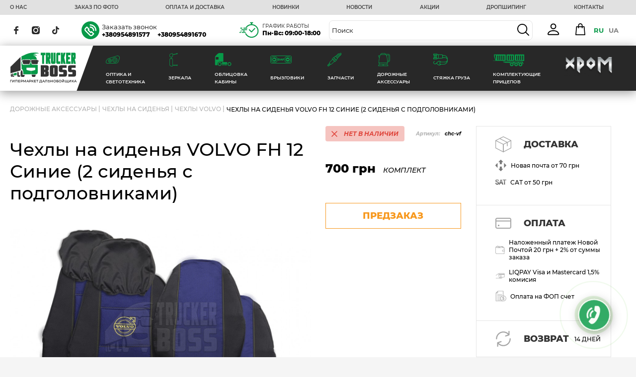

--- FILE ---
content_type: text/html; charset=utf-8
request_url: https://trucker-boss.com/chekhly-na-sidenya-volvo-fh-12-sinie-2-sidenya-s-podgolovnikami
body_size: 100844
content:
<!DOCTYPE html>
<!--[if IE]><![endif]-->
<!--[if IE 8 ]><html dir="ltr" lang="ru" class="ie8"><![endif]-->
<!--[if IE 9 ]><html dir="ltr" lang="ru" class="ie9"><![endif]-->
<!--[if (gt IE 9)|!(IE)]><!-->
<html dir="ltr" lang="ru">
<!--<![endif]-->
<head>
<meta charset="UTF-8" />
<meta name="viewport" content="width=device-width, initial-scale=1, maximum-scale=1, user-scalable=0">
<meta http-equiv="X-UA-Compatible" content="IE=edge">
<meta name="google-site-verification" content="iDDrWy5NVKDKtMin5ttZDNXkMGy71YMGdJ0GtBvCEbU" />
<title>Чехлы на сиденья VOLVO FH 12 Синие (2 сиденья с подголовниками) | Trucker Boss | Купить в Украине</title>
<base href="https://trucker-boss.com/" />
<meta name="description" content="Чехлы на сиденья VOLVO FH 12 Синие (2 сиденья с подголовниками) | DAF | MAN | Mercedes | Volvo | Renault Trucks | ☎ (095) 489-16-70 | Оптовая и розничная торговля" />
	<script src="/catalog/view/theme/default/libs/jquery/jquery-3.4.1.min.js" ></script>
<!--
<link href="catalog/view/javascript/bootstrap/css/bootstrap.min.css" rel="stylesheet" media="screen" />
-->
<script src="catalog/view/javascript/bootstrap/js/bootstrap.min.js" type="text/javascript"></script>

<link href="catalog/view/javascript/jquery/magnific/magnific-popup.css" type="text/css" rel="stylesheet" media="screen" />
<link href="catalog/view/javascript/jquery/datetimepicker/bootstrap-datetimepicker.min.css" type="text/css" rel="stylesheet" media="screen" />
<link href="catalog/view/javascript/mylabelpro/style.css" type="text/css" rel="stylesheet" media="screen" />
<link href="catalog/view/javascript/oneclick/magnific-popup.new.css" type="text/css" rel="stylesheet" media="screen" />
<link href="catalog/view/theme/default/stylesheet/oneclick.css" type="text/css" rel="stylesheet" media="screen" />
<link href="catalog/view/theme/default/stylesheet/tabvideo.css?v=32" type="text/css" rel="stylesheet" media="screen" />
<script src="catalog/view/javascript/jquery/jquery.letterpic.min.js" type="text/javascript"></script>
<script src="catalog/view/javascript/jquery/magnific/jquery.magnific-popup.min.js" type="text/javascript"></script>
<script src="catalog/view/javascript/jquery/datetimepicker/moment/moment.min.js" type="text/javascript"></script>
<script src="catalog/view/javascript/jquery/datetimepicker/moment/moment-with-locales.min.js" type="text/javascript"></script>
<script src="catalog/view/javascript/jquery/datetimepicker/bootstrap-datetimepicker.min.js" type="text/javascript"></script>
<script src="catalog/view/javascript/jquery/jquery.cookie.js" type="text/javascript"></script>
<script src="catalog/view/theme/default/javascript/special_offer.js" type="text/javascript"></script>
<script src="catalog/view/javascript/oneclick/jquery.magnific-popup.new.min.js" type="text/javascript"></script>
<script src="catalog/view/javascript/oneclick/script.js" type="text/javascript"></script>
<script src="catalog/view/javascript/common.js" type="text/javascript"></script>
<link href="https://trucker-boss.com/chekhly-na-sidenya-volvo-fh-12-sinie-2-sidenya-s-podgolovnikami" rel="canonical" />
<link href="https://trucker-boss.com/image/catalog/fav.png" rel="icon" />
<link href="catalog/view/javascript/font-awesome/css/font-awesome.min.css" rel="stylesheet" type="text/css" />
	<link rel="stylesheet" href="/catalog/view/theme/default/libs/fancybox/jquery.fancybox.min.css">
	<link rel="stylesheet" type="text/css" href="/catalog/view/theme/default/libs/slick/slick.css" />
  <link rel="stylesheet" href="/catalog/view/theme/default/fonts/monserrat/stylesheet.css">
	<link rel="stylesheet" href="/catalog/view/theme/default/css/style.css">
	<link rel="stylesheet" href="/catalog/view/theme/default/css/responsive.css">
	<script src="https://cdnjs.cloudflare.com/ajax/libs/jquery.inputmask/3.3.4/jquery.inputmask.bundle.min.js"></script>
<!-- Google Tag Manager -->
<script>(function(w,d,s,l,i){w[l]=w[l]||[];w[l].push({'gtm.start':
new Date().getTime(),event:'gtm.js'});var f=d.getElementsByTagName(s)[0],
j=d.createElement(s),dl=l!='dataLayer'?'&l='+l:'';j.async=true;j.src=
'https://www.googletagmanager.com/gtm.js?id='+i+dl;f.parentNode.insertBefore(j,f);
})(window,document,'script','dataLayer','GTM-TJM9MZW');</script>
<!-- End Google Tag Manager -->
<!-- Clarity -->
<!-- End Clarity -->
</head>
<body>
<!-- Google Tag Manager (noscript) -->
<noscript><iframe src="https://www.googletagmanager.com/ns.html?id=GTM-TJM9MZW"
height="0" width="0" style="display:none;visibility:hidden"></iframe></noscript>
<!-- End Google Tag Manager (noscript) -->
<div id="callback_modal" class="modal fade">
            <div class="modal-dialog">
                <div class="modal-content">
                    <div class="modal-header">
                        <button type="button" class="close" data-dismiss="modal" aria-hidden="true">&times;</button>
                        <h4 class="modal-title">Если хотите, чтобы мы вам позвонили - оставьте свои данные. Оператор свяжется с вами в ближайшее время.</h4>
                    </div>
                    <div class="modal-body">
                        <form id="callback_form" onclick="return false;">
                        <input type="hidden" name="notify_product_id" value="" id="notify_product_id">
                        <div class="form-group">
                            <label>ИМЯ</label>
                            <input type="text" name="name" placeholder="ИМЯ" autocomplete="off" value="" class="input-name" required="required" pattern=".{3,}">
                        </div>
                        <div class="form-group">
                            <label>ТЕЛЕФОН</label>
                            <input type="tel" name="phone" placeholder="ТЕЛЕФОН" autocomplete="off" value="" class="input-phone" required="required">
                        </div>

                        <div class="form-group">
                            <button type="button" id="fcallback" data-loading-text="Загрузка..." class="btn btn-primary fcallback">ЗАКАЗАТЬ</button>
                        </div>
                        <div class="ok-message"></div>
                        </form>
                    </div>
                </div>
            </div>
        </div>


      
<header class="header">
	<div class="header-top">
		<div class="container">
			<div class="header-top-links">
				<ul>
					<li><a href="https://trucker-boss.com/o-nas">О НАС</a></li>
					<li><a href="https://trucker-boss.com/zakaz-po-foto">ЗАКАЗ ПО ФОТО</a></li>
					<li><a href="https://trucker-boss.com/oplata-i-dostavka">ОПЛАТА И ДОСТАВКА</a></li>
					<li><a href="https://trucker-boss.com/novinki?1=">НОВИНКИ</a></li>
					<li><a href="https://trucker-boss.com/index.php?route=information/article&amp;article=1">НОВОСТИ</a></li>
					<li><a href="https://trucker-boss.com/special-offers">АКЦИИ</a></li>
					<li><a href="https://trucker-boss.com/dropshiping">ДРОПШИПИНГ</a></li>
					<li><a href="https://trucker-boss.com/kontykty">КОНТАКТЫ</a></li>
				
				
				</ul>
				
			</div>
		</div>
	</div>
	<div class="header-middle">
		<div class="container">
			<div class="header-middle-inner">
				<div class="s_mob dop_menu">
					
										
					<svg width="30" height="24" viewBox="0 0 30 24" fill="none" xmlns="http://www.w3.org/2000/svg">
					<rect x="30" width="4" height="30" transform="rotate(90 30 0)" fill="#079948"></rect>
					<rect x="30" y="10" width="4" height="30" transform="rotate(90 30 10)" fill="#079948"></rect>
					<rect x="30" y="20" width="4" height="30" transform="rotate(90 30 20)" fill="#079948"></rect>
					</svg>
										
				</div>

				<div class="socials">
					<a href="https://www.facebook.com/bosstrucker" class="viber">
						<svg width="9" height="16" viewBox="0 0 9 16" fill="none" xmlns="http://www.w3.org/2000/svg">
					<path d="M8.99976 2.65605L7.36835 2.65671C6.08905 2.65671 5.84169 3.21796 5.84169 4.04144V5.85729H8.89236L8.89092 8.70139H5.84193V16H2.65996V8.70139H0V5.85729H2.65996V3.75982C2.65996 1.32568 4.27085 0 6.62264 0L9 0.00334226L8.99976 2.65605Z" fill="#282828"></path>
					</svg>

										</a>
										<a href="https://www.instagram.com/trucker_boss/" class="tg">
											<svg width="16" height="16" viewBox="0 0 16 16" fill="none" xmlns="http://www.w3.org/2000/svg">
					<path d="M11.2526 7.99981C11.2526 9.79629 9.79629 11.2526 7.99981 11.2526C6.20334 11.2526 4.74707 9.79629 4.74707 7.99981C4.74707 6.20334 6.20334 4.74707 7.99981 4.74707C9.79629 4.74707 11.2526 6.20334 11.2526 7.99981Z" fill="#282828"></path>
					<path d="M15.6071 2.24482C15.4508 1.82111 15.2013 1.4376 14.8772 1.1228C14.5624 0.798665 14.1791 0.549212 13.7552 0.39285C13.4113 0.259307 12.8948 0.100352 11.9434 0.0570475C10.9142 0.010113 10.6056 0 8.00013 0C5.39436 0 5.08578 0.00985367 4.05685 0.0567882C3.10546 0.100352 2.58866 0.259307 2.24508 0.39285C1.82111 0.549212 1.4376 0.798665 1.12306 1.1228C0.798924 1.4376 0.549471 1.82085 0.39285 2.24482C0.259307 2.58866 0.100352 3.10546 0.0570475 4.05685C0.010113 5.08578 0 5.39436 0 8.00013C0 10.6056 0.010113 10.9142 0.0570475 11.9434C0.100352 12.8948 0.259307 13.4113 0.39285 13.7552C0.549471 14.1791 0.798665 14.5624 1.1228 14.8772C1.4376 15.2013 1.82085 15.4508 2.24482 15.6072C2.58866 15.741 3.10546 15.8999 4.05685 15.9432C5.08578 15.9901 5.3941 16 7.99987 16C10.6059 16 10.9145 15.9901 11.9431 15.9432C12.8945 15.8999 13.4113 15.741 13.7552 15.6072C14.6062 15.2789 15.2789 14.6062 15.6071 13.7552C15.7407 13.4113 15.8996 12.8948 15.9432 11.9434C15.9901 10.9142 16 10.6056 16 8.00013C16 5.39436 15.9901 5.08578 15.9432 4.05685C15.8999 3.10546 15.741 2.58866 15.6071 2.24482ZM8.00013 13.0107C5.23255 13.0107 2.98903 10.7675 2.98903 7.99987C2.98903 5.23229 5.23255 2.98903 8.00013 2.98903C10.7674 2.98903 13.011 5.23229 13.011 7.99987C13.011 10.7675 10.7674 13.0107 8.00013 13.0107ZM13.2091 3.96195C12.5624 3.96195 12.0381 3.43763 12.0381 2.79092C12.0381 2.14421 12.5624 1.61989 13.2091 1.61989C13.8558 1.61989 14.3801 2.14421 14.3801 2.79092C14.3799 3.43763 13.8558 3.96195 13.2091 3.96195Z" fill="#282828"></path>
					</svg>

										</a>
										<a href="https://www.tiktok.com/@trucker__boss?_t=8bq0fI3rDss" class="ins">
											<svg width="14" height="16" viewBox="0 0 14 16" fill="none" xmlns="http://www.w3.org/2000/svg">
					<path d="M12.2566 3.42183C12.1475 3.36602 12.0414 3.30483 11.9386 3.23851C11.6395 3.04267 11.3653 2.81191 11.1219 2.55121C10.5128 1.86091 10.2853 1.16061 10.2015 0.6703H10.2049C10.1349 0.26332 10.1638 0 10.1682 0H7.39407V10.6255C7.39407 10.7681 7.39407 10.9091 7.38801 11.0484C7.38801 11.0658 7.38633 11.0818 7.38532 11.1004C7.38532 11.1081 7.38532 11.1161 7.38364 11.1241C7.38364 11.1261 7.38364 11.1281 7.38364 11.1301C7.35439 11.5114 7.23101 11.8796 7.02435 12.2026C6.81769 12.5255 6.53408 12.7931 6.19846 12.982C5.84868 13.1791 5.45307 13.2825 5.05064 13.282C3.75813 13.282 2.71059 12.2381 2.71059 10.9488C2.71059 9.65952 3.75813 8.61557 5.05064 8.61557C5.29531 8.61535 5.53847 8.65348 5.7711 8.72856L5.77447 5.9307C5.06827 5.84035 4.35082 5.89594 3.6674 6.09398C2.98397 6.29201 2.3494 6.62819 1.80371 7.08131C1.32555 7.49283 0.923569 7.98383 0.615842 8.53224C0.498738 8.73223 0.056907 9.53586 0.0034027 10.8401C-0.0302478 11.5804 0.194201 12.3474 0.30121 12.6644V12.671C0.368511 12.8577 0.629302 13.4947 1.05431 14.0316C1.39702 14.4624 1.80192 14.8407 2.25597 15.1546V15.1479L2.2627 15.1546C3.60569 16.0585 5.09473 15.9992 5.09473 15.9992C5.35249 15.9889 6.21596 15.9992 7.19654 15.5389C8.28412 15.0286 8.90329 14.2683 8.90329 14.2683C9.29885 13.814 9.61338 13.2963 9.83339 12.7374C10.0844 12.0837 10.1682 11.2998 10.1682 10.9865V5.3494C10.2019 5.3694 10.6501 5.66305 10.6501 5.66305C10.6501 5.66305 11.2958 6.07303 12.3033 6.34002C13.0262 6.53001 14 6.57001 14 6.57001V3.84214C13.6588 3.87881 12.9659 3.77215 12.2566 3.42183Z" fill="#282828"></path>
					</svg>

										</a>
				</div>
				<div class="s_mob">
					<a href="tel:+380954891670">
					<svg width="26" height="26" viewBox="0 0 26 26" fill="none" xmlns="http://www.w3.org/2000/svg">
						<g clip-path="url(#clip0_2331_1467)">
						<path d="M7.16029 10.6856C8.03415 12.2698 9.04131 13.7902 10.3489 15.1767C11.6608 16.5716 13.2921 17.8411 15.4038 18.9256C15.5604 19.0021 15.7085 19.0021 15.8418 18.949C16.0428 18.8724 16.248 18.7044 16.449 18.5024C16.6056 18.3451 16.8003 18.0941 17.0034 17.8198C17.8159 16.746 18.8209 15.4127 20.2407 16.0804C20.2724 16.0953 20.2957 16.1123 20.3274 16.1251L25.0628 18.8618C25.0776 18.8703 25.0945 18.8852 25.1072 18.8937C25.7314 19.3253 25.9896 19.9909 25.9959 20.7458C25.9959 21.5135 25.7145 22.3768 25.3019 23.1062C24.756 24.0694 23.952 24.7074 23.0252 25.1284C22.1429 25.5367 21.1611 25.7557 20.2174 25.896C18.7363 26.1151 17.3483 25.9747 15.9285 25.5367C14.5405 25.105 13.1419 24.3927 11.6142 23.4443L11.5021 23.372C10.8017 22.9318 10.0442 22.4618 9.30156 21.9068C6.58477 19.8442 3.81507 16.8651 2.01022 13.5861C0.497366 10.8345 -0.32783 7.86383 0.122854 5.03353C0.372528 3.48123 1.0348 2.06927 2.19007 1.13789C3.19724 0.321339 4.55352 -0.125213 6.3097 0.0321434C6.51071 0.0470285 6.69056 0.163983 6.78578 0.338351L9.82207 5.4971C10.2664 6.07549 10.3214 6.64963 10.0781 7.22377C9.87709 7.69371 9.47084 8.12751 8.91647 8.53153C8.75355 8.67188 8.55889 8.81435 8.35365 8.9632C7.67445 9.45866 6.90215 10.0307 7.16664 10.7026L7.16029 10.6856Z" fill="#079948"></path>
						</g>
						<defs>
						<clipPath id="clip0_2331_1467">
						<rect width="26" height="26" fill="white"></rect>
						</clipPath>
						</defs>
						</svg>
					</a>
										
				</div>
				<div class="h_mob">
					<img src="/catalog/view/theme/default/img/svg/phone-f.svg" alt="phone">
					<div>
						<div class="phone-block-title">
							<button type="button" onclick=" $('#callback_modal').modal('show');return false;">Заказать звонок</button>
						</div>
						<div class="phone-block">
							<a href="tel:+380954891577" class="phone">+380954891577</a>
							<a href="tel:+380954891670" class="phone">+380954891670</a>
						</div>
					</div>
				</div>

				<div class="h_mob">
					<img src="/catalog/view/theme/default/img/svg/clock.svg" width="42" alt="clock">
					<div>
						<div class="phone-block-title">График Работы</div>
						<div class="time-block">
							Пн-Вс: 09:00-18:00
						</div>
					</div>
				</div>
				
				<div class="search-block">
					
					<div class="search-d desktop">
					<div id="search" class="input-group">
  <input type="text" name="search" value="" placeholder="Поиск" class="form-control input-lg" />
  <span class="input-group-btn">
    <button type="button" class="btn btn-default btn-lg">
		<span class="s-icon">
			<svg width="24" height="24" viewBox="0 0 24 24" fill="none" xmlns="http://www.w3.org/2000/svg">
				<g clip-path="url(#clip0)">
					<path
						d="M23.7267 22.4071L17.8695 16.5501C19.3254 14.7993 20.2025 12.5512 20.2025 10.1016C20.2025 4.53154 15.6711 0 10.1013 0C4.53141 0 0 4.53154 0 10.1016C0 15.6712 4.53141 20.2024 10.1013 20.2024C12.5508 20.2024 14.7991 19.3254 16.5498 17.8695L22.4071 23.7267C22.5893 23.9089 22.8281 24 23.0669 24C23.3056 24 23.5445 23.9089 23.7268 23.7267C24.0912 23.3623 24.0912 22.7715 23.7267 22.4071ZM1.86621 10.1016C1.86621 5.56057 5.56044 1.86621 10.1013 1.86621C14.6421 1.86621 18.3362 5.56057 18.3362 10.1016C18.3362 14.6422 14.6421 18.3362 10.1013 18.3362C5.56044 18.3362 1.86621 14.6422 1.86621 10.1016Z"
						fill="black" />
				</g>
				<defs>
					<clipPath id="clip0">
						<rect width="24" height="24" fill="white" />
					</clipPath>
				</defs>
			</svg>
		</span>
	</button>
	<span class="s-icon search-cansel">
<svg version="1.1" id="Layer_1" xmlns="http://www.w3.org/2000/svg" xmlns:xlink="http://www.w3.org/1999/xlink" x="0px" y="0px"
	 viewBox="0 0 378.303 378.303" style="enable-background:new 0 0 378.303 378.303;" xml:space="preserve">
<polygon style="fill:#000000;" points="378.303,28.285 350.018,0 189.151,160.867 28.285,0 0,28.285 160.867,189.151 0,350.018 
	28.285,378.302 189.151,217.436 350.018,378.302 378.303,350.018 217.436,189.151 "/>
<g>
</g>
<g>
</g>
<g>
</g>
<g>
</g>
<g>
</g>
<g>
</g>
<g>
</g>
<g>
</g>
<g>
</g>
<g>
</g>
<g>
</g>
<g>
</g>
<g>
</g>
<g>
</g>
<g>
</g>
</svg>
</span>
  </span>

  </span>
</div>
					</div>
				</div>
 					<a  class="ddAcc" href="https://trucker-boss.com/login" > 
					<svg xmlns="http://www.w3.org/2000/svg" width="24" height="24" viewBox="0 0 24 24" fill="none">
<path d="M11.625 12C13.1666 12 14.645 11.3876 15.7351 10.2976C16.8251 9.2075 17.4375 7.72907 17.4375 6.1875C17.4375 4.64593 16.8251 3.1675 15.7351 2.07744C14.645 0.987387 13.1666 0.375 11.625 0.375C10.0834 0.375 8.605 0.987387 7.51494 2.07744C6.42489 3.1675 5.8125 4.64593 5.8125 6.1875C5.8125 7.72907 6.42489 9.2075 7.51494 10.2976C8.605 11.3876 10.0834 12 11.625 12V12ZM15.5 6.1875C15.5 7.21521 15.0917 8.20084 14.365 8.92754C13.6383 9.65424 12.6527 10.0625 11.625 10.0625C10.5973 10.0625 9.61166 9.65424 8.88496 8.92754C8.15826 8.20084 7.75 7.21521 7.75 6.1875C7.75 5.15979 8.15826 4.17416 8.88496 3.44746C9.61166 2.72076 10.5973 2.3125 11.625 2.3125C12.6527 2.3125 13.6383 2.72076 14.365 3.44746C15.0917 4.17416 15.5 5.15979 15.5 6.1875V6.1875ZM23.25 21.6875C23.25 23.625 21.3125 23.625 21.3125 23.625H1.9375C1.9375 23.625 0 23.625 0 21.6875C0 19.75 1.9375 13.9375 11.625 13.9375C21.3125 13.9375 23.25 19.75 23.25 21.6875ZM21.3125 21.6798C21.3106 21.2031 21.0141 19.7694 19.7005 18.4557C18.4373 17.1925 16.0599 15.875 11.625 15.875C7.18813 15.875 4.81275 17.1925 3.5495 18.4557C2.23588 19.7694 1.94138 21.2031 1.9375 21.6798H21.3125Z" fill="white"/>
</svg>
					</a> 

				<div class="h_mob">
					<div id="cart" class="btn-group btn-block">

  <button type="button" data-toggle="dropdown" data-loading-text="Загрузка..." class="btn btn-inverse btn-block btn-lg dropdown-toggle minicart-trigger">
	<svg width="24" height="24" viewBox="0 0 24 24" fill="none" xmlns="http://www.w3.org/2000/svg">
							<path
								d="M21.9206 22.9975L20.4602 6.73362C20.4204 6.28947 20.0481 5.94926 19.6022 5.94926H16.5906V4.59096C16.5906 2.05951 14.5312 0 11.9998 0C9.4686 0 7.40944 2.05951 7.40944 4.59096V5.94926H4.3957C3.94982 5.94926 3.57757 6.28947 3.53771 6.73362L2.07156 23.0615C2.04997 23.3025 2.1306 23.5413 2.29381 23.7197C2.45702 23.8982 2.68777 23.9999 2.92954 23.9999H21.0685C21.0692 23.9999 21.0701 23.9999 21.0708 23.9999C21.5466 23.9999 21.9322 23.6142 21.9322 23.1385C21.9321 23.0906 21.9282 23.0434 21.9206 22.9975ZM9.1323 4.59096C9.1323 3.00949 10.4187 1.72286 11.9999 1.72286C13.5813 1.72286 14.8678 3.00949 14.8678 4.59096V5.94926H9.1323V4.59096ZM3.87183 22.2771L5.18327 7.67212H7.40944V9.21259C7.40944 9.68832 7.79501 10.074 8.27087 10.074C8.74672 10.074 9.1323 9.68832 9.1323 9.21259V7.67212H14.8678V9.21259C14.8678 9.68832 15.2534 10.074 15.7292 10.074C16.2051 10.074 16.5907 9.68832 16.5907 9.21259V7.67212H18.8148L20.1262 22.2771H3.87183Z"
								fill="black" />
	</svg>
		</button>

	<div class="dropdown-menu card-drop" data-dropdown-in="fadeIn" data-dropdown-out="fadeOut">
      <div class="all_data">
                  <div class="empty_cart">Ваша корзина пуста!</div>
               </div>
   </div>

</div>
<script>
	//var product_in_cart = [];
	var text_in_cart_counter = "В КОРЗИНЕ";
   var text_in_cart = "В КОРЗИНУ";

   $(".card-dropdown ").each(function(r, element){
      $(element).text($(".total_m_cart span").first().text());
   });

	$(".in_cart_counter").remove();
</script>


				</div>
				<div class="h_mob">
 					<div class="">
  <form action="https://trucker-boss.com/index.php?route=common/language/language" method="post" enctype="multipart/form-data" id="form-language">
    <div class="btn-group">
      <button class="btn btn-link dropdown-toggle" data-toggle="dropdown" style="display: none;">
             
      <img src="catalog/language/ru-ru/ru-ru.png" alt="RU " title="RU ">
                              <span class="hidden-xs hidden-sm hidden-md">Язык</span>&nbsp;<i class="fa fa-caret-down"></i></button>
      <ul style="list-style: none;display: flex;justify-content: center;margin: 0;padding: 0;">
                <li>
           
          <button class="btn btn-link btn-block language-select language-selected animate" type="submit" name="ru-ru">RU </button>
                  </li>
                <li>
                    <button class="btn btn-link btn-block language-select animate" type="submit" name="uk-ua">UA </button>
                  </li>
              </ul>
    </div>
    <input type="hidden" name="code" value="" />
    <input type="hidden" name="redirect" value="eyJyb3V0ZSI6InByb2R1Y3RcL3Byb2R1Y3QiLCJ1cmwiOiImcHJvZHVjdF9pZD0xNzU1JnBhdGg9NDQzMSIsInByb3RvY29sIjoiMSJ9" />
  </form>
</div>
<style>
.language-select.btn {
    padding: 1.5px 5px;
    text-decoration: none;
    font-weight: 700;
    color: grey;
}
.language-selected.language-select.btn {
    color: rgb(7 153 72);
    /* border-bottom: 2px solid #ff9d2a; */
}
</style>

 				</div>




			</div>
		</div>
	</div>

	<div class="menu_login">
		<div class="top_menu_login">
			<div>
				<a  class="ddAcc " href="https://trucker-boss.com/login" > 
					<svg xmlns="http://www.w3.org/2000/svg" width="24" height="24" viewBox="0 0 24 24" fill="none">
<path d="M11.625 12C13.1666 12 14.645 11.3876 15.7351 10.2976C16.8251 9.2075 17.4375 7.72907 17.4375 6.1875C17.4375 4.64593 16.8251 3.1675 15.7351 2.07744C14.645 0.987387 13.1666 0.375 11.625 0.375C10.0834 0.375 8.605 0.987387 7.51494 2.07744C6.42489 3.1675 5.8125 4.64593 5.8125 6.1875C5.8125 7.72907 6.42489 9.2075 7.51494 10.2976C8.605 11.3876 10.0834 12 11.625 12V12ZM15.5 6.1875C15.5 7.21521 15.0917 8.20084 14.365 8.92754C13.6383 9.65424 12.6527 10.0625 11.625 10.0625C10.5973 10.0625 9.61166 9.65424 8.88496 8.92754C8.15826 8.20084 7.75 7.21521 7.75 6.1875C7.75 5.15979 8.15826 4.17416 8.88496 3.44746C9.61166 2.72076 10.5973 2.3125 11.625 2.3125C12.6527 2.3125 13.6383 2.72076 14.365 3.44746C15.0917 4.17416 15.5 5.15979 15.5 6.1875V6.1875ZM23.25 21.6875C23.25 23.625 21.3125 23.625 21.3125 23.625H1.9375C1.9375 23.625 0 23.625 0 21.6875C0 19.75 1.9375 13.9375 11.625 13.9375C21.3125 13.9375 23.25 19.75 23.25 21.6875ZM21.3125 21.6798C21.3106 21.2031 21.0141 19.7694 19.7005 18.4557C18.4373 17.1925 16.0599 15.875 11.625 15.875C7.18813 15.875 4.81275 17.1925 3.5495 18.4557C2.23588 19.7694 1.94138 21.2031 1.9375 21.6798H21.3125Z" fill="white"/>
</svg>
					</a> 
			</div>
			<div>
				<a class="login" href="https://trucker-boss.com/login" >Войти</a>
			</div>
			<div>
				<a class="register" href="https://trucker-boss.com/create-account" >Создать</a>
			</div>
			<div>
				<div class="">
  <form action="https://trucker-boss.com/index.php?route=common/language/language" method="post" enctype="multipart/form-data" id="form-language">
    <div class="btn-group">
      <button class="btn btn-link dropdown-toggle" data-toggle="dropdown" style="display: none;">
             
      <img src="catalog/language/ru-ru/ru-ru.png" alt="RU " title="RU ">
                              <span class="hidden-xs hidden-sm hidden-md">Язык</span>&nbsp;<i class="fa fa-caret-down"></i></button>
      <ul style="list-style: none;display: flex;justify-content: center;margin: 0;padding: 0;">
                <li>
           
          <button class="btn btn-link btn-block language-select language-selected animate" type="submit" name="ru-ru">RU </button>
                  </li>
                <li>
                    <button class="btn btn-link btn-block language-select animate" type="submit" name="uk-ua">UA </button>
                  </li>
              </ul>
    </div>
    <input type="hidden" name="code" value="" />
    <input type="hidden" name="redirect" value="eyJyb3V0ZSI6InByb2R1Y3RcL3Byb2R1Y3QiLCJ1cmwiOiImcHJvZHVjdF9pZD0xNzU1JnBhdGg9NDQzMSIsInByb3RvY29sIjoiMSJ9" />
  </form>
</div>
<style>
.language-select.btn {
    padding: 1.5px 5px;
    text-decoration: none;
    font-weight: 700;
    color: grey;
}
.language-selected.language-select.btn {
    color: rgb(7 153 72);
    /* border-bottom: 2px solid #ff9d2a; */
}
</style>

			</div>
		</div>

		<div class="top_menu_phone">
			<div class="t_phone"><a href="tel:+380954891577" class="">+380954891577</a></div>
			<div class="t_phone"><a href="tel:+380954891670" class="">+380954891670</a></div>
			<div class="t_contact"><a href="https://trucker-boss.com/kontykty">Контакты</a></div>
			<div class="t_contact"><a href="https://trucker-boss.com/o-nas" class="t_contact">О НАС</a></div>
			<div class="t_contact"><a href="https://trucker-boss.com/dropshiping" class="t_contact">ДРОПШИПИНГ</a></div>
		</div>

		<div class="top_menu_contacts">
			<div class="t_contacts_title">График Работы</div>
			<div class="t_contacts_desc"><span style="font-weight: 800;">Пн-Вс:</span> 09:00-18:00<br></div>
			<div class="t_contacts_title">Адрес</div>
			<div class="t_contacts_address">г. Харьков, Авторынок «Лоск», 26 <br> ряд, магазин №206.</div>
			<div class="top_menu_soc">
				<ul>
					<li><a href="https://invite.viber.com/?g2=AQAEGdHuV%2Bhu6kojJpLJfdh6r4T4GpcTWFGfs3EP4Rtzf%2FGYmgQ6QSeSGFFiwX5k">
						<svg width="40" height="40" viewBox="0 0 40 40" fill="none" xmlns="http://www.w3.org/2000/svg">
						<g clip-path="url(#clip0_2321_6429)">
						<path fill-rule="evenodd" clip-rule="evenodd" d="M20 40C31.0457 40 40 31.0457 40 20C40 8.9543 31.0457 0 20 0C8.9543 0 0 8.9543 0 20C0 31.0457 8.9543 40 20 40ZM21.551 22.3137C22.0332 21.8314 22.8147 21.8314 23.2965 22.3137L27.9717 26.9892C28.2031 27.2207 28.3333 27.5348 28.3333 27.8621C28.3333 28.1897 28.2031 28.5035 27.9717 28.7353L24.6991 32.0078C23.844 32.8627 22.7037 33.3333 21.4886 33.3333C20.2737 33.3333 19.1335 32.8627 18.2784 32.0078L7.99422 21.7221C6.2242 19.9513 6.2242 17.071 7.9939 15.3012L11.2665 12.0284C11.4979 11.7969 11.812 11.6667 12.1393 11.6667C12.4668 11.6667 12.7806 11.7969 13.0121 12.0284L17.6869 16.7036C17.9183 16.935 18.0485 17.2491 18.0485 17.5764C18.0485 17.904 17.9183 18.2181 17.6869 18.4496L16.6897 19.4466L20.5537 23.3107L21.551 22.3137ZM21.4886 30.8642C22.0444 30.8642 22.5645 30.6501 22.9532 30.2614L25.3527 27.8618L22.4237 24.9326L21.4265 25.9296C20.9443 26.4118 20.1628 26.4115 19.6806 25.9296L14.071 20.3194C13.8395 20.0876 13.7093 19.7739 13.7093 19.4463C13.7093 19.119 13.8395 18.8049 14.071 18.5734L15.0682 17.5764L12.1393 14.6469L9.7398 17.0469C8.93227 17.8542 8.93259 19.1685 9.74013 19.9761L20.024 30.2614C20.4126 30.6501 20.9328 30.8642 21.4886 30.8642ZM19.63 6.66667C18.9138 6.66667 18.3333 7.24712 18.3333 7.96332C18.3333 8.67918 18.9138 9.25998 19.63 9.25998C22.5974 9.25998 25.3876 10.4155 27.4859 12.5141C29.5845 14.6124 30.74 17.4022 30.74 20.37C30.74 21.0859 31.3205 21.6667 32.0367 21.6667C32.7525 21.6667 33.3333 21.0862 33.3333 20.37C33.3333 16.7097 31.908 13.2685 29.3198 10.6802C26.7315 8.09197 23.2903 6.66667 19.63 6.66667ZM26.9604 21.6667C26.2025 21.6667 25.5875 21.0517 25.5875 20.2937C25.5875 17.0508 22.9493 14.4126 19.7062 14.4126C18.9479 14.4126 18.3333 13.798 18.3333 13.0396C18.3333 12.2813 18.9479 11.6667 19.7062 11.6667C24.4631 11.6667 28.3333 15.5367 28.3333 20.2937C28.3333 21.0517 27.7187 21.6667 26.9604 21.6667Z" fill="#828A8D"/>
						</g>
						<defs>
						<clipPath id="clip0_2321_6429">
						<rect width="40" height="40" fill="white"/>
						</clipPath>
						</defs>
						</svg>

					</a></li>
					<li><a href="https://t.me/truckerboss">
						<svg width="40" height="40" viewBox="0 0 40 40" fill="none" xmlns="http://www.w3.org/2000/svg">
						<path d="M20 40C31.0483 40 40 31.0483 40 20C40 8.95167 31.0483 0 20 0C8.95167 0 0 8.95167 0 20C0 31.0483 8.95167 40 20 40ZM9.15167 19.5667L28.435 12.1317C29.33 11.8083 30.1117 12.35 29.8217 13.7033L29.8233 13.7017L26.54 29.17C26.2967 30.2667 25.645 30.5333 24.7333 30.0167L19.7333 26.3317L17.3217 28.655C17.055 28.9217 16.83 29.1467 16.3133 29.1467L16.6683 24.0583L25.935 15.6867C26.3383 15.3317 25.845 15.1317 25.3133 15.485L13.8617 22.695L8.925 21.155C7.85333 20.815 7.83 20.0833 9.15167 19.5667Z" fill="#828A8D"/>
						</svg>

					</a></li>
					<li><a href="https://www.instagram.com/trucker_boss/">
						<svg width="40" height="40" viewBox="0 0 40 40" fill="none" xmlns="http://www.w3.org/2000/svg">
						<g clip-path="url(#clip0_2321_6437)">
						<path d="M23.8281 20C23.8281 22.1143 22.1143 23.8281 20 23.8281C17.8857 23.8281 16.1719 22.1143 16.1719 20C16.1719 17.8857 17.8857 16.1719 20 16.1719C22.1143 16.1719 23.8281 17.8857 23.8281 20Z" fill="#828A8D"/>
						<path d="M28.9519 13.2269C28.7679 12.7282 28.4743 12.2769 28.0928 11.9064C27.7224 11.5249 27.2713 11.2313 26.7723 11.0473C26.3677 10.8901 25.7598 10.7031 24.6401 10.6521C23.4288 10.5969 23.0657 10.585 19.9993 10.585C16.9326 10.585 16.5694 10.5966 15.3585 10.6518C14.2388 10.7031 13.6306 10.8901 13.2262 11.0473C12.7272 11.2313 12.2759 11.5249 11.9057 11.9064C11.5242 12.2769 11.2307 12.7279 11.0463 13.2269C10.8892 13.6315 10.7021 14.2397 10.6511 15.3594C10.5959 16.5704 10.584 16.9335 10.584 20.0002C10.584 23.0667 10.5959 23.4298 10.6511 24.6411C10.7021 25.7607 10.8892 26.3687 11.0463 26.7733C11.2307 27.2723 11.5239 27.7233 11.9054 28.0938C12.2759 28.4753 12.7269 28.7689 13.2259 28.9529C13.6306 29.1104 14.2388 29.2974 15.3585 29.3484C16.5694 29.4036 16.9323 29.4152 19.999 29.4152C23.066 29.4152 23.4291 29.4036 24.6398 29.3484C25.7595 29.2974 26.3677 29.1104 26.7723 28.9529C27.7739 28.5665 28.5656 27.7749 28.9519 26.7733C29.1091 26.3687 29.2961 25.7607 29.3474 24.6411C29.4026 23.4298 29.4142 23.0667 29.4142 20.0002C29.4142 16.9335 29.4026 16.5704 29.3474 15.3594C29.2964 14.2397 29.1094 13.6315 28.9519 13.2269ZM19.9993 25.8972C16.7421 25.8972 14.1017 23.2571 14.1017 19.9999C14.1017 16.7428 16.7421 14.1027 19.9993 14.1027C23.2561 14.1027 25.8965 16.7428 25.8965 19.9999C25.8965 23.2571 23.2561 25.8972 19.9993 25.8972ZM26.1296 15.2477C25.3685 15.2477 24.7515 14.6307 24.7515 13.8696C24.7515 13.1085 25.3685 12.4914 26.1296 12.4914C26.8907 12.4914 27.5078 13.1085 27.5078 13.8696C27.5075 14.6307 26.8907 15.2477 26.1296 15.2477Z" fill="#828A8D"/>
						<path d="M20 0C8.95599 0 0 8.95599 0 20C0 31.044 8.95599 40 20 40C31.044 40 40 31.044 40 20C40 8.95599 31.044 0 20 0ZM31.4151 24.7348C31.3596 25.9573 31.1652 26.792 30.8813 27.5226C30.2847 29.0652 29.0652 30.2847 27.5226 30.8813C26.7923 31.1652 25.9573 31.3593 24.7351 31.4151C23.5104 31.4709 23.1192 31.4844 20.0003 31.4844C16.8811 31.4844 16.4902 31.4709 15.2652 31.4151C14.043 31.3593 13.208 31.1652 12.4777 30.8813C11.7111 30.593 11.0172 30.141 10.4434 29.5566C9.85931 28.9832 9.40735 28.2889 9.11896 27.5226C8.83514 26.7923 8.64075 25.9573 8.58521 24.7351C8.52875 23.5101 8.51562 23.1189 8.51562 20C8.51562 16.8811 8.52875 16.4899 8.5849 15.2652C8.64044 14.0427 8.83453 13.208 9.11835 12.4774C9.40674 11.7111 9.85901 11.0168 10.4434 10.4434C11.0168 9.85901 11.7111 9.40704 12.4774 9.11865C13.208 8.83484 14.0427 8.64075 15.2652 8.5849C16.4899 8.52905 16.8811 8.51562 20 8.51562C23.1189 8.51562 23.5101 8.52905 24.7348 8.58521C25.9573 8.64075 26.792 8.83484 27.5226 9.11835C28.2889 9.40674 28.9832 9.85901 29.5569 10.4434C30.141 11.0172 30.5933 11.7111 30.8813 12.4774C31.1655 13.208 31.3596 14.0427 31.4154 15.2652C31.4713 16.4899 31.4844 16.8811 31.4844 20C31.4844 23.1189 31.4713 23.5101 31.4151 24.7348V24.7348Z" fill="#828A8D"/>
						</g>
						<defs>
						<clipPath id="clip0_2321_6437">
						<rect width="40" height="40" fill="white"/>
						</clipPath>
						</defs>
						</svg>


					</a></li>
					<li><a href="https://www.youtube.com/channel/UCE0ukQRGsUnWE2_HXEW0Crw">
						<svg width="40" height="40" viewBox="0 0 40 40" fill="none" xmlns="http://www.w3.org/2000/svg">
						<path d="M17.5098 23.7469L24.0155 20L17.5098 16.2531V23.7469Z" fill="#828A8D"/>
						<path d="M20 0C8.95599 0 0 8.95599 0 20C0 31.044 8.95599 40 20 40C31.044 40 40 31.044 40 20C40 8.95599 31.044 0 20 0ZM32.4969 20.0204C32.4969 20.0204 32.4969 24.0765 31.9824 26.0324C31.694 27.103 30.8499 27.9471 29.7794 28.2352C27.8235 28.75 20 28.75 20 28.75C20 28.75 12.197 28.75 10.2206 28.2147C9.15009 27.9266 8.30597 27.0822 8.01758 26.0117C7.50275 24.0765 7.50275 20 7.50275 20C7.50275 20 7.50275 15.9442 8.01758 13.9883C8.30566 12.9178 9.17053 12.0529 10.2206 11.7648C12.1765 11.25 20 11.25 20 11.25C20 11.25 27.8235 11.25 29.7794 11.7853C30.8499 12.0734 31.694 12.9178 31.9824 13.9883C32.5177 15.9442 32.4969 20.0204 32.4969 20.0204V20.0204Z" fill="#828A8D"/>
						</svg>


					</a></li>
					<li><a href="https://www.facebook.com/bosstrucker">
						<svg width="40" height="40" viewBox="0 0 40 40" fill="none" xmlns="http://www.w3.org/2000/svg">
						<path d="M20 0C8.95427 0 0 8.95427 0 20C0 31.0457 8.95427 40 20 40C31.0457 40 40 31.0457 40 20C40 8.95427 31.0457 0 20 0ZM27.6301 10.1852L24.8638 10.1864C22.6946 10.1864 22.2752 11.2172 22.2752 12.7296V16.0647H27.448L27.4455 21.2882H22.2756V34.693H16.8802V21.2882H12.3699V16.0647H16.8802V12.2124C16.8802 7.74179 19.6117 5.30701 23.5994 5.30701L27.6305 5.31315V10.1852H27.6301Z" fill="#828A8D"/>
						</svg>

					</a></li>
					<li><a href="https://www.tiktok.com/@trucker__boss?_t=8bq0fI3rDss ">
						<svg width="40" height="40" viewBox="0 0 40 40" fill="none" xmlns="http://www.w3.org/2000/svg">
						<path fill-rule="evenodd" clip-rule="evenodd" d="M20 40C31.0457 40 40 31.0457 40 20C40 8.9543 31.0457 0 20 0C8.9543 0 0 8.9543 0 20C0 31.0457 8.9543 40 20 40ZM27.6236 12.8578C27.7754 12.9572 27.9321 13.049 28.093 13.1327C29.1402 13.6582 30.163 13.8182 30.6667 13.7632V17.855C30.6667 17.855 29.2291 17.795 28.1621 17.51C26.6748 17.1095 25.7216 16.4946 25.7216 16.4946C25.7216 16.4946 25.0599 16.0541 25.0102 16.0241V24.4797C25.0102 24.9497 24.8865 26.1256 24.516 27.106C24.1912 27.9444 23.7269 28.721 23.143 29.4024C23.143 29.4024 22.2289 30.5429 20.6235 31.3083C19.2853 31.9467 18.0948 31.9816 17.622 31.9955C17.5834 31.9966 17.5495 31.9976 17.5208 31.9988C17.5208 31.9988 15.3227 32.0878 13.3402 30.7319L13.3302 30.7219V30.7319C12.66 30.2611 12.0623 29.6936 11.5564 29.0474C10.929 28.242 10.544 27.2865 10.4446 27.0066V26.9966C10.2867 26.5211 9.95535 25.3706 10.005 24.2602C10.084 22.3038 10.7362 21.0983 10.9091 20.7984C11.3634 19.9758 11.9568 19.2392 12.6626 18.622C13.4682 17.9423 14.4049 17.438 15.4138 17.141C16.4226 16.8439 17.4817 16.7605 18.5242 16.8961L18.5192 21.0928C18.1758 20.9802 17.8169 20.923 17.4557 20.9234C15.5477 20.9234 14.0013 22.4893 14.0013 24.4232C14.0013 26.3571 15.5477 27.923 17.4557 27.923C18.0498 27.9238 18.6338 27.7687 19.1501 27.473C19.6455 27.1897 20.0642 26.7882 20.3693 26.3038C20.6744 25.8194 20.8565 25.267 20.8997 24.6952V24.6862C20.9021 24.6742 20.9021 24.6622 20.9021 24.6507C20.9026 24.6415 20.9032 24.6328 20.9038 24.6244C20.905 24.6068 20.9061 24.5902 20.9061 24.5727C20.9151 24.3637 20.9151 24.1522 20.9151 23.9382V8H25.0102C25.0038 8 24.961 8.39498 25.0644 9.00545H25.0594C25.1831 9.74091 25.5189 10.7914 26.418 11.8268C26.7773 12.2179 27.1821 12.564 27.6236 12.8578Z" fill="#828A8D"/>
						</svg>

					</a></li>
		
				</ul>
			</div>
		</div>

		<div class="top_menu_call">
			<div class="t_phone"><a href="#" class="">Заказать звонок</a></div>

		</div>

	</div>

	<div class="header-bottom">

		<div class="menu-block">

			<div class="container">
				<div class="menu-block-inner">
					<a href="https://trucker-boss.com/" class="logo">
						<img src="/catalog/view/theme/default/img/svg/logo.svg" alt="logo">
						<span class="logo-text">Гипермаркет дальнобойщика</span>
					</a>
					<div class="super-menu-wrap">
 
<div class="container"><nav id="supermenu" class="default superbig">

	 
	<ul>
		 
		 
		 
		
			<li class="tlli mkids">
			   
			
			   

				<a href="https://trucker-boss.com/optika-i-svetotekhnika" class="tll"  >
									<span class="img-wrap">
			
				<img src="https://trucker-boss.com/image/catalog/menu/m1.svg" alt="'ОПТИКА И <br> СВЕТОТЕХНИКА'" />
				</span>
									<span>
				ОПТИКА И <br> СВЕТОТЕХНИКА
				</span>
				 
				 </a>


								 
					<div class="bigdiv " >
						<div class="mobile-menu-button bk-btn" ><div><svg width="24" height="15" viewBox="0 0 24 15" fill="none" xmlns="http://www.w3.org/2000/svg">
									<g clip-path="url(#clip0_2334_6240)">
									<path d="M20.9434 13.2312L14.83 7.5L20.9434 1.76877L19.0567 -8.2467e-08L11.0567 7.5L19.0567 15L20.9434 13.2312Z" fill="white"></path>
									</g>
									<g clip-path="url(#clip1_2334_6240)">
									<path d="M12.9434 13.2312L6.83005 7.5L12.9434 1.76877L11.0567 -8.2467e-08L3.05673 7.5L11.0567 15L12.9434 13.2312Z" fill="white"></path>
									</g>
									<defs>
									<clipPath id="clip0_2334_6240">
									<rect width="15" height="16" fill="white" transform="translate(24) rotate(90)"></rect>
									</clipPath>
									<clipPath id="clip1_2334_6240">
									<rect width="15" height="16" fill="white" transform="translate(16) rotate(90)"></rect>
									</clipPath>
									</defs>
									</svg></div>

									<div>НАЗАД</div>
									</div>
						 
					
						 
						 
																		<div class="supermenu-left" >

							 
	 
							 
							
							 
	  
							 
								 
									 
										<div class="withimage" >

                        <span class='out_of_stock_label'>Нет</span>
                   
											<div class="image">

                                
												<a href="https://trucker-boss.com/optika-i-svetotekhnika/avtomobilnye-lampochki"><img src="https://trucker-boss.com/image/cache/catalog/category/optika/lampochki-120x120.jpg" alt="Автомобильные лампочки" title="Автомобильные лампочки" /></a>
											</div>
											<div class="name">
												 
												<a class="nname" href="https://trucker-boss.com/optika-i-svetotekhnika/avtomobilnye-lampochki">Автомобильные лампочки</a>
																							</div>
											  
										</div>
									 
										<div class="withimage" >

                        <span class='out_of_stock_label'>Нет</span>
                   
											<div class="image">

                                
												<a href="https://trucker-boss.com/optika-i-svetotekhnika/gabaritnye-ogni"><img src="https://trucker-boss.com/image/cache/catalog/category/optika/gabaritnye_ogni-120x120.jpg" alt="Габаритные огни" title="Габаритные огни" /></a>
											</div>
											<div class="name">
												 
												<a class="nname" href="https://trucker-boss.com/optika-i-svetotekhnika/gabaritnye-ogni">Габаритные огни</a>
																							</div>
											  
										</div>
									 
										<div class="withimage" >

                        <span class='out_of_stock_label'>Нет</span>
                   
											<div class="image">

                                
												<a href="https://trucker-boss.com/optika-i-svetotekhnika/gabarity-zanosa-pricepa"><img src="https://trucker-boss.com/image/cache/catalog/category/optika/gabarity_zanosa-120x120.jpg" alt="Габариты заноса прицепа" title="Габариты заноса прицепа" /></a>
											</div>
											<div class="name">
												 
												<a class="nname" href="https://trucker-boss.com/optika-i-svetotekhnika/gabarity-zanosa-pricepa">Габариты заноса прицепа</a>
																							</div>
											  
										</div>
									 
										<div class="withimage" >

                        <span class='out_of_stock_label'>Нет</span>
                   
											<div class="image">

                                
												<a href="https://trucker-boss.com/optika-i-svetotekhnika/zadnie-fonari"><img src="https://trucker-boss.com/image/cache/catalog/category/optika/zadnij-fonar-120x120.jpg" alt="Задние <br> фонари" title="Задние <br> фонари" /></a>
											</div>
											<div class="name">
												 
												<a class="nname" href="https://trucker-boss.com/optika-i-svetotekhnika/zadnie-fonari">Задние <br> фонари</a>
																							</div>
											  
										</div>
									 
										<div class="withimage" >

                        <span class='out_of_stock_label'>Нет</span>
                   
											<div class="image">

                                
												<a href="https://trucker-boss.com/optika-i-svetotekhnika/osveshchenie-kabiny"><img src="https://trucker-boss.com/image/cache/catalog/category/optika/osvesheniye-120x120.jpg" alt="Освещение кабины" title="Освещение кабины" /></a>
											</div>
											<div class="name">
												 
												<a class="nname" href="https://trucker-boss.com/optika-i-svetotekhnika/osveshchenie-kabiny">Освещение кабины</a>
																							</div>
											  
										</div>
									 
										<div class="withimage" >

                        <span class='out_of_stock_label'>Нет</span>
                   
											<div class="image">

                                
												<a href="https://trucker-boss.com/optika-i-svetotekhnika/patronchiki"><img src="https://trucker-boss.com/image/cache/catalog/category/optika/patronchiki-120x120.jpg" alt="Патрончики" title="Патрончики" /></a>
											</div>
											<div class="name">
												 
												<a class="nname" href="https://trucker-boss.com/optika-i-svetotekhnika/patronchiki">Патрончики</a>
																							</div>
											  
										</div>
									 
										<div class="withimage" >

                        <span class='out_of_stock_label'>Нет</span>
                   
											<div class="image">

                                
												<a href="https://trucker-boss.com/optika-i-svetotekhnika/podsvetka-nomera"><img src="https://trucker-boss.com/image/cache/catalog/category/optika/podsvetka_nomera-120x120.jpg" alt="Подсветка номера" title="Подсветка номера" /></a>
											</div>
											<div class="name">
												 
												<a class="nname" href="https://trucker-boss.com/optika-i-svetotekhnika/podsvetka-nomera">Подсветка номера</a>
																							</div>
											  
										</div>
									 
										<div class="withimage" >

                        <span class='out_of_stock_label'>Нет</span>
                   
											<div class="image">

                                
												<a href="https://trucker-boss.com/optika-i-svetotekhnika/probleskovye-mayachki"><img src="https://trucker-boss.com/image/cache/catalog/category/optika/probleskovye_mayaki-120x120.jpg" alt="Проблесковые маячки" title="Проблесковые маячки" /></a>
											</div>
											<div class="name">
												 
												<a class="nname" href="https://trucker-boss.com/optika-i-svetotekhnika/probleskovye-mayachki">Проблесковые маячки</a>
																							</div>
											  
										</div>
									 
										<div class="withimage" >

                        <span class='out_of_stock_label'>Нет</span>
                   
											<div class="image">

                                
												<a href="https://trucker-boss.com/optika-i-svetotekhnika/svetootrazhateli"><img src="https://trucker-boss.com/image/cache/catalog/category/optika/svetootrazhateli-120x120.jpg" alt="Светоотражатели" title="Светоотражатели" /></a>
											</div>
											<div class="name">
												 
												<a class="nname" href="https://trucker-boss.com/optika-i-svetotekhnika/svetootrazhateli">Светоотражатели</a>
																							</div>
											  
										</div>
									 
										<div class="withimage" >

                        <span class='out_of_stock_label'>Нет</span>
                   
											<div class="image">

                                
												<a href="https://trucker-boss.com/optika-i-svetotekhnika/ukazateli-povorotov"><img src="https://trucker-boss.com/image/cache/catalog/category/optika/ukazateli_povorotov-120x120.jpg" alt="Указатели поворотов" title="Указатели поворотов" /></a>
											</div>
											<div class="name">
												 
												<a class="nname" href="https://trucker-boss.com/optika-i-svetotekhnika/ukazateli-povorotov">Указатели поворотов</a>
																							</div>
											  
										</div>
									 
										<div class="withimage" >

                        <span class='out_of_stock_label'>Нет</span>
                   
											<div class="image">

                                
												<a href="https://trucker-boss.com/optika-i-svetotekhnika/fary-dopolnitelnye"><img src="https://trucker-boss.com/image/cache/catalog/category/optika/fary_dopolnitelnye-120x120.jpg" alt="Фары дополнительные" title="Фары дополнительные" /></a>
											</div>
											<div class="name">
												 
												<a class="nname" href="https://trucker-boss.com/optika-i-svetotekhnika/fary-dopolnitelnye">Фары дополнительные</a>
																							</div>
											  
										</div>
									 
										<div class="withimage" >

                        <span class='out_of_stock_label'>Нет</span>
                   
											<div class="image">

                                
												<a href="https://trucker-boss.com/optika-i-svetotekhnika/fary-i-protivotumanki"><img src="https://trucker-boss.com/image/cache/catalog/category/optika/fary_protivotumanki-120x120.jpg" alt="Фары и противотуманки" title="Фары и противотуманки" /></a>
											</div>
											<div class="name">
												 
												<a class="nname" href="https://trucker-boss.com/optika-i-svetotekhnika/fary-i-protivotumanki">Фары и противотуманки</a>
																							</div>
											  
										</div>
																														</div>
												 
												 
							<div class="linkoftopitem">
								<a href="https://trucker-boss.com/optika-i-svetotekhnika">View All ОПТИКА И <br> СВЕТОТЕХНИКА</a>
							</div>
						 
					</div>
							</li>
		 
		
			<li class="tlli mkids">
			   
			
			   

				<a href="https://trucker-boss.com/zerkala" class="tll"  >
									<span class="img-wrap">
			
				<img src="https://trucker-boss.com/image/catalog/menu/m2.svg" alt="'ЗЕРКАЛА'" />
				</span>
									<span>
				ЗЕРКАЛА
				</span>
				 
				 </a>


								 
					<div class="bigdiv " >
						<div class="mobile-menu-button bk-btn" ><div><svg width="24" height="15" viewBox="0 0 24 15" fill="none" xmlns="http://www.w3.org/2000/svg">
									<g clip-path="url(#clip0_2334_6240)">
									<path d="M20.9434 13.2312L14.83 7.5L20.9434 1.76877L19.0567 -8.2467e-08L11.0567 7.5L19.0567 15L20.9434 13.2312Z" fill="white"></path>
									</g>
									<g clip-path="url(#clip1_2334_6240)">
									<path d="M12.9434 13.2312L6.83005 7.5L12.9434 1.76877L11.0567 -8.2467e-08L3.05673 7.5L11.0567 15L12.9434 13.2312Z" fill="white"></path>
									</g>
									<defs>
									<clipPath id="clip0_2334_6240">
									<rect width="15" height="16" fill="white" transform="translate(24) rotate(90)"></rect>
									</clipPath>
									<clipPath id="clip1_2334_6240">
									<rect width="15" height="16" fill="white" transform="translate(16) rotate(90)"></rect>
									</clipPath>
									</defs>
									</svg></div>

									<div>НАЗАД</div>
									</div>
						 
					
						 
						 
																		<div class="supermenu-left" >

							 
	 
							 
							
							 
	  
							 
								 
									 
										<div class="withimage" >

                        <span class='out_of_stock_label'>Нет</span>
                   
											<div class="image">

                                
												<a href="https://trucker-boss.com/zerkala/zerkala-daf"><img src="https://trucker-boss.com/image/cache/catalog/category/zerkala/zerkala_daf-120x120.jpg" alt="Зеркала Daf" title="Зеркала Daf" /></a>
											</div>
											<div class="name">
												 
												<a class="nname" href="https://trucker-boss.com/zerkala/zerkala-daf">Зеркала Daf</a>
																							</div>
											  
										</div>
									 
										<div class="withimage" >

                        <span class='out_of_stock_label'>Нет</span>
                   
											<div class="image">

                                
												<a href="https://trucker-boss.com/zerkala/zerkala-iveco"><img src="https://trucker-boss.com/image/cache/catalog/category/zerkala/zerkala_iveco-120x120.jpg" alt="Зеркала Iveco" title="Зеркала Iveco" /></a>
											</div>
											<div class="name">
												 
												<a class="nname" href="https://trucker-boss.com/zerkala/zerkala-iveco">Зеркала Iveco</a>
																							</div>
											  
										</div>
									 
										<div class="withimage" >

                        <span class='out_of_stock_label'>Нет</span>
                   
											<div class="image">

                                
												<a href="https://trucker-boss.com/zerkala/zerkala-man"><img src="https://trucker-boss.com/image/cache/catalog/category/zerkala/zerkala_man-120x120.jpg" alt="Зеркала Man" title="Зеркала Man" /></a>
											</div>
											<div class="name">
												 
												<a class="nname" href="https://trucker-boss.com/zerkala/zerkala-man">Зеркала Man</a>
																							</div>
											  
										</div>
									 
										<div class="withimage" >

                        <span class='out_of_stock_label'>Нет</span>
                   
											<div class="image">

                                
												<a href="https://trucker-boss.com/zerkala/zerkala-mercedes"><img src="https://trucker-boss.com/image/cache/catalog/category/zerkala/zerkala_mers-120x120.jpg" alt="Зеркала Mercedes" title="Зеркала Mercedes" /></a>
											</div>
											<div class="name">
												 
												<a class="nname" href="https://trucker-boss.com/zerkala/zerkala-mercedes">Зеркала Mercedes</a>
																							</div>
											  
										</div>
									 
										<div class="withimage" >

                        <span class='out_of_stock_label'>Нет</span>
                   
											<div class="image">

                                
												<a href="https://trucker-boss.com/zerkala/zerkala-renault"><img src="https://trucker-boss.com/image/cache/catalog/category/zerkala/zerkala_renault-120x120.jpg" alt="Зеркала Renault" title="Зеркала Renault" /></a>
											</div>
											<div class="name">
												 
												<a class="nname" href="https://trucker-boss.com/zerkala/zerkala-renault">Зеркала Renault</a>
																							</div>
											  
										</div>
									 
										<div class="withimage" >

                        <span class='out_of_stock_label'>Нет</span>
                   
											<div class="image">

                                
												<a href="https://trucker-boss.com/zerkala/zerkala-scania"><img src="https://trucker-boss.com/image/cache/catalog/category/zerkala/zerkala_scaniya-120x120.jpg" alt="Зеркала Scania" title="Зеркала Scania" /></a>
											</div>
											<div class="name">
												 
												<a class="nname" href="https://trucker-boss.com/zerkala/zerkala-scania">Зеркала Scania</a>
																							</div>
											  
										</div>
									 
										<div class="withimage" >

                        <span class='out_of_stock_label'>Нет</span>
                   
											<div class="image">

                                
												<a href="https://trucker-boss.com/zerkala/zerkala-volvo"><img src="https://trucker-boss.com/image/cache/catalog/category/zerkala/zerkala_volvo-120x120.jpg" alt="Зеркала Volvo" title="Зеркала Volvo" /></a>
											</div>
											<div class="name">
												 
												<a class="nname" href="https://trucker-boss.com/zerkala/zerkala-volvo">Зеркала Volvo</a>
																							</div>
											  
										</div>
									 
										<div class="withimage" >

                        <span class='out_of_stock_label'>Нет</span>
                   
											<div class="image">

                                
												<a href="https://trucker-boss.com/zerkala/zerkala-dlya-avtobusov"><img src="https://trucker-boss.com/image/cache/catalog/category/zerkala/zerkala_avtobusy-ikonki-120x120.jpg" alt="Зеркала для автобусов" title="Зеркала для автобусов" /></a>
											</div>
											<div class="name">
												 
												<a class="nname" href="https://trucker-boss.com/zerkala/zerkala-dlya-avtobusov">Зеркала для автобусов</a>
																							</div>
											  
										</div>
									 
										<div class="withimage" >

                        <span class='out_of_stock_label'>Нет</span>
                   
											<div class="image">

                                
												<a href="https://trucker-boss.com/zerkala/universalnye"><img src="https://trucker-boss.com/image/cache/catalog/category/zerkala/zerkala_mirrow-120x120.jpg" alt="Универсальные" title="Универсальные" /></a>
											</div>
											<div class="name">
												 
												<a class="nname" href="https://trucker-boss.com/zerkala/universalnye">Универсальные</a>
																							</div>
											  
										</div>
																														</div>
												 
												 
							<div class="linkoftopitem">
								<a href="https://trucker-boss.com/zerkala">View All ЗЕРКАЛА</a>
							</div>
						 
					</div>
							</li>
		 
		
			<li class="tlli mkids">
			   
			
			   

				<a href="https://trucker-boss.com/oblicovka-kabiny" class="tll"  >
									<span class="img-wrap">
			
				<img src="https://trucker-boss.com/image/catalog/menu/m3.svg" alt="'ОБЛИЦОВКА <br> КАБИНЫ'" />
				</span>
									<span>
				ОБЛИЦОВКА <br> КАБИНЫ
				</span>
				 
				 </a>


								 
					<div class="bigdiv " >
						<div class="mobile-menu-button bk-btn" ><div><svg width="24" height="15" viewBox="0 0 24 15" fill="none" xmlns="http://www.w3.org/2000/svg">
									<g clip-path="url(#clip0_2334_6240)">
									<path d="M20.9434 13.2312L14.83 7.5L20.9434 1.76877L19.0567 -8.2467e-08L11.0567 7.5L19.0567 15L20.9434 13.2312Z" fill="white"></path>
									</g>
									<g clip-path="url(#clip1_2334_6240)">
									<path d="M12.9434 13.2312L6.83005 7.5L12.9434 1.76877L11.0567 -8.2467e-08L3.05673 7.5L11.0567 15L12.9434 13.2312Z" fill="white"></path>
									</g>
									<defs>
									<clipPath id="clip0_2334_6240">
									<rect width="15" height="16" fill="white" transform="translate(24) rotate(90)"></rect>
									</clipPath>
									<clipPath id="clip1_2334_6240">
									<rect width="15" height="16" fill="white" transform="translate(16) rotate(90)"></rect>
									</clipPath>
									</defs>
									</svg></div>

									<div>НАЗАД</div>
									</div>
						 
					
						 
						 
																		<div class="supermenu-left" >

							 
	 
							 
							
							 
	  
							 
								 
									 
										<div class="withimage" >

                        <span class='out_of_stock_label'>Нет</span>
                   
											<div class="image">

                                
												<a href="https://trucker-boss.com/oblicovka-kabiny/bampera"><img src="https://trucker-boss.com/image/cache/catalog/category/oblizovka_kabiny/bamper-120x120.jpg" alt="Бампера" title="Бампера" /></a>
											</div>
											<div class="name">
												 
												<a class="nname" href="https://trucker-boss.com/oblicovka-kabiny/bampera">Бампера</a>
																							</div>
											  
										</div>
									 
										<div class="withimage" >

                        <span class='out_of_stock_label'>Нет</span>
                   
											<div class="image">

                                
												<a href="https://trucker-boss.com/oblicovka-kabiny/vetroviki"><img src="https://trucker-boss.com/image/cache/catalog/category/oblizovka_kabiny/kabina_vetroviki-120x120.jpg" alt="Ветровики" title="Ветровики" /></a>
											</div>
											<div class="name">
												 
												<a class="nname" href="https://trucker-boss.com/oblicovka-kabiny/vetroviki">Ветровики</a>
																							</div>
											  
										</div>
									 
										<div class="withimage" >

                        <span class='out_of_stock_label'>Нет</span>
                   
											<div class="image">

                                
												<a href="https://trucker-boss.com/oblicovka-kabiny/dvernye-ruchki"><img src="https://trucker-boss.com/image/cache/catalog/category/oblizovka_kabiny/ruchki-dveri-120x120.jpg" alt="Дверные ручки" title="Дверные ручки" /></a>
											</div>
											<div class="name">
												 
												<a class="nname" href="https://trucker-boss.com/oblicovka-kabiny/dvernye-ruchki">Дверные ручки</a>
																							</div>
											  
										</div>
									 
										<div class="withimage" >

                        <span class='out_of_stock_label'>Нет</span>
                   
											<div class="image">

                                
												<a href="https://trucker-boss.com/oblicovka-kabiny/deflektory-kabiny"><img src="https://trucker-boss.com/image/cache/catalog/category/oblizovka_kabiny/deflektor-120x120.jpg" alt="Дефлекторы кабины" title="Дефлекторы кабины" /></a>
											</div>
											<div class="name">
												 
												<a class="nname" href="https://trucker-boss.com/oblicovka-kabiny/deflektory-kabiny">Дефлекторы кабины</a>
																							</div>
											  
										</div>
									 
										<div class="withimage" >

                        <span class='out_of_stock_label'>Нет</span>
                   
											<div class="image">

                                
												<a href="https://trucker-boss.com/oblicovka-kabiny/krepezhi-krylev"><img src="https://trucker-boss.com/image/cache/catalog/category/oblizovka_kabiny/rezinovyj-krepezh-120x120.jpg" alt="Крепежи крыльев" title="Крепежи крыльев" /></a>
											</div>
											<div class="name">
												 
												<a class="nname" href="https://trucker-boss.com/oblicovka-kabiny/krepezhi-krylev">Крепежи крыльев</a>
																							</div>
											  
										</div>
									 
										<div class="withimage" >

                        <span class='out_of_stock_label'>Нет</span>
                   
											<div class="image">

                                
												<a href="https://trucker-boss.com/oblicovka-kabiny/krylya-kabiny"><img src="https://trucker-boss.com/image/cache/catalog/category/oblizovka_kabiny/krylya_kabiny-120x120.jpg" alt="Крылья кабины" title="Крылья кабины" /></a>
											</div>
											<div class="name">
												 
												<a class="nname" href="https://trucker-boss.com/oblicovka-kabiny/krylya-kabiny">Крылья кабины</a>
																							</div>
											  
										</div>
									 
										<div class="withimage" >

                        <span class='out_of_stock_label'>Нет</span>
                   
											<div class="image">

                                
												<a href="https://trucker-boss.com/oblicovka-kabiny/kryshki-akkumulyatora"><img src="https://trucker-boss.com/image/cache/catalog/category/kryshki-akkumulatora-604x604-120x120.jpg" alt="Крышки аккумулятора" title="Крышки аккумулятора" /></a>
											</div>
											<div class="name">
												 
												<a class="nname" href="https://trucker-boss.com/oblicovka-kabiny/kryshki-akkumulyatora">Крышки аккумулятора</a>
																							</div>
											  
										</div>
									 
										<div class="withimage" >

                        <span class='out_of_stock_label'>Нет</span>
                   
											<div class="image">

                                
												<a href="https://trucker-boss.com/oblicovka-kabiny/paneli-far"><img src="https://trucker-boss.com/image/cache/catalog/category/oblizovka_kabiny/okulyar-120x120.jpg" alt="Панели фар" title="Панели фар" /></a>
											</div>
											<div class="name">
												 
												<a class="nname" href="https://trucker-boss.com/oblicovka-kabiny/paneli-far">Панели фар</a>
																							</div>
											  
										</div>
									 
										<div class="withimage" >

                        <span class='out_of_stock_label'>Нет</span>
                   
											<div class="image">

                                
												<a href="https://trucker-boss.com/oblicovka-kabiny/podnozhki-kabiny"><img src="https://trucker-boss.com/image/cache/catalog/category/oblizovka_kabiny/stupenki-120x120.jpg" alt="Подножки кабины" title="Подножки кабины" /></a>
											</div>
											<div class="name">
												 
												<a class="nname" href="https://trucker-boss.com/oblicovka-kabiny/podnozhki-kabiny">Подножки кабины</a>
																							</div>
											  
										</div>
									 
										<div class="withimage" >

                        <span class='out_of_stock_label'>Нет</span>
                   
											<div class="image">

                                
												<a href="https://trucker-boss.com/oblicovka-kabiny/prodolzhenie-dverej"><img src="https://trucker-boss.com/image/cache/catalog/category/oblizovka_kabiny/nakladki-dverej-120x120.jpg" alt="Продолжение дверей" title="Продолжение дверей" /></a>
											</div>
											<div class="name">
												 
												<a class="nname" href="https://trucker-boss.com/oblicovka-kabiny/prodolzhenie-dverej">Продолжение дверей</a>
																							</div>
											  
										</div>
									 
										<div class="withimage" >

                        <span class='out_of_stock_label'>Нет</span>
                   
											<div class="image">

                                
												<a href="https://trucker-boss.com/oblicovka-kabiny/raznoe-2"><img src="https://trucker-boss.com/image/cache/catalog/category/oblizovka_kabiny/raznoe-120x120.jpg" alt="Разное" title="Разное" /></a>
											</div>
											<div class="name">
												 
												<a class="nname" href="https://trucker-boss.com/oblicovka-kabiny/raznoe-2">Разное</a>
																							</div>
											  
										</div>
									 
										<div class="withimage" >

                        <span class='out_of_stock_label'>Нет</span>
                   
											<div class="image">

                                
												<a href="https://trucker-boss.com/oblicovka-kabiny/reshetki-radiatorov"><img src="https://trucker-boss.com/image/cache/catalog/category/oblizovka_kabiny/reshetki-120x120.jpg" alt="Решетки радиаторов" title="Решетки радиаторов" /></a>
											</div>
											<div class="name">
												 
												<a class="nname" href="https://trucker-boss.com/oblicovka-kabiny/reshetki-radiatorov">Решетки радиаторов</a>
																							</div>
											  
										</div>
									 
										<div class="withimage" >

                        <span class='out_of_stock_label'>Нет</span>
                   
											<div class="image">

                                
												<a href="https://trucker-boss.com/oblicovka-kabiny/solncezashchitnye-kozyrki"><img src="https://trucker-boss.com/image/cache/catalog/category/oblizovka_kabiny/oblitsovka-solntsezashhitnye-120x120.jpg" alt="Солнцезащитные козырьки" title="Солнцезащитные козырьки" /></a>
											</div>
											<div class="name">
												 
												<a class="nname" href="https://trucker-boss.com/oblicovka-kabiny/solncezashchitnye-kozyrki">Солнцезащитные козырьки</a>
																							</div>
											  
										</div>
																														</div>
												 
												 
							<div class="linkoftopitem">
								<a href="https://trucker-boss.com/oblicovka-kabiny">View All ОБЛИЦОВКА <br> КАБИНЫ</a>
							</div>
						 
					</div>
							</li>
		 
		
			<li class="tlli mkids">
			   
			
			   

				<a href="https://trucker-boss.com/bryzgoviki" class="tll"  >
									<span class="img-wrap">
			
				<img src="https://trucker-boss.com/image/catalog/menu/m4.svg" alt="'БРЫЗГОВИКИ'" />
				</span>
									<span>
				БРЫЗГОВИКИ
				</span>
				 
				 </a>


								 
					<div class="bigdiv " >
						<div class="mobile-menu-button bk-btn" ><div><svg width="24" height="15" viewBox="0 0 24 15" fill="none" xmlns="http://www.w3.org/2000/svg">
									<g clip-path="url(#clip0_2334_6240)">
									<path d="M20.9434 13.2312L14.83 7.5L20.9434 1.76877L19.0567 -8.2467e-08L11.0567 7.5L19.0567 15L20.9434 13.2312Z" fill="white"></path>
									</g>
									<g clip-path="url(#clip1_2334_6240)">
									<path d="M12.9434 13.2312L6.83005 7.5L12.9434 1.76877L11.0567 -8.2467e-08L3.05673 7.5L11.0567 15L12.9434 13.2312Z" fill="white"></path>
									</g>
									<defs>
									<clipPath id="clip0_2334_6240">
									<rect width="15" height="16" fill="white" transform="translate(24) rotate(90)"></rect>
									</clipPath>
									<clipPath id="clip1_2334_6240">
									<rect width="15" height="16" fill="white" transform="translate(16) rotate(90)"></rect>
									</clipPath>
									</defs>
									</svg></div>

									<div>НАЗАД</div>
									</div>
						 
					
						 
						 
																		<div class="supermenu-left" >

							 
	 
							 
							
							 
	  
							 
								 
									 
										<div class="withimage" >

                        <span class='out_of_stock_label'>Нет</span>
                   
											<div class="image">

                                
												<a href="https://trucker-boss.com/bryzgoviki/bryzgoviki-kolesnye"><img src="https://trucker-boss.com/image/cache/catalog/category/bryzgoviki/Bryzgoviki-kolesnye-120x120.jpg" alt="Брызговики колесные" title="Брызговики колесные" /></a>
											</div>
											<div class="name">
												 
												<a class="nname" href="https://trucker-boss.com/bryzgoviki/bryzgoviki-kolesnye">Брызговики колесные</a>
																							</div>
											  
										</div>
									 
										<div class="withimage" >

                        <span class='out_of_stock_label'>Нет</span>
                   
											<div class="image">

                                
												<a href="https://trucker-boss.com/bryzgoviki/bryzgoviki-na-zadnij-bamper"><img src="https://trucker-boss.com/image/cache/catalog/category/bryzgoviki/Bryzgoviki-zadnie-120x120.jpg" alt="Брызговики на задний бампер" title="Брызговики на задний бампер" /></a>
											</div>
											<div class="name">
												 
												<a class="nname" href="https://trucker-boss.com/bryzgoviki/bryzgoviki-na-zadnij-bamper">Брызговики на задний бампер</a>
																							</div>
											  
										</div>
																														</div>
												 
												 
							<div class="linkoftopitem">
								<a href="https://trucker-boss.com/bryzgoviki">View All БРЫЗГОВИКИ</a>
							</div>
						 
					</div>
							</li>
		 
		
			<li class="tlli mkids">
			   
			
			   

				<a href="https://trucker-boss.com/zapchasti" class="tll"  >
									<span class="img-wrap">
			
				<img src="https://trucker-boss.com/image/catalog/menu/m5.svg" alt="'ЗАПЧАСТИ'" />
				</span>
									<span>
				ЗАПЧАСТИ
				</span>
				 
				 </a>


								 
					<div class="bigdiv " >
						<div class="mobile-menu-button bk-btn" ><div><svg width="24" height="15" viewBox="0 0 24 15" fill="none" xmlns="http://www.w3.org/2000/svg">
									<g clip-path="url(#clip0_2334_6240)">
									<path d="M20.9434 13.2312L14.83 7.5L20.9434 1.76877L19.0567 -8.2467e-08L11.0567 7.5L19.0567 15L20.9434 13.2312Z" fill="white"></path>
									</g>
									<g clip-path="url(#clip1_2334_6240)">
									<path d="M12.9434 13.2312L6.83005 7.5L12.9434 1.76877L11.0567 -8.2467e-08L3.05673 7.5L11.0567 15L12.9434 13.2312Z" fill="white"></path>
									</g>
									<defs>
									<clipPath id="clip0_2334_6240">
									<rect width="15" height="16" fill="white" transform="translate(24) rotate(90)"></rect>
									</clipPath>
									<clipPath id="clip1_2334_6240">
									<rect width="15" height="16" fill="white" transform="translate(16) rotate(90)"></rect>
									</clipPath>
									</defs>
									</svg></div>

									<div>НАЗАД</div>
									</div>
						 
					
						 
						 
																		<div class="supermenu-left" >

							 
	 
							 
							
							 
	  
							 
								 
									 
										<div class="withimage" >

                        <span class='out_of_stock_label'>Нет</span>
                   
											<div class="image">

                                
												<a href="https://trucker-boss.com/zapchasti/buksirovochnye-kryuki"><img src="https://trucker-boss.com/image/cache/catalog/category/krukbuksirosovochny-120x120.jpg" alt="Буксировочные крюки" title="Буксировочные крюки" /></a>
											</div>
											<div class="name">
												 
												<a class="nname" href="https://trucker-boss.com/zapchasti/buksirovochnye-kryuki">Буксировочные крюки</a>
																							</div>
											  
										</div>
									 
										<div class="withimage" >

                        <span class='out_of_stock_label'>Нет</span>
                   
											<div class="image">

                                
												<a href="https://trucker-boss.com/zapchasti/dvorniki"><img src="https://trucker-boss.com/image/cache/catalog/category/zapchasti/dvorniki-120x120.jpg" alt="Дворники" title="Дворники" /></a>
											</div>
											<div class="name">
												 
												<a class="nname" href="https://trucker-boss.com/zapchasti/dvorniki">Дворники</a>
																							</div>
											  
										</div>
									 
										<div class="withimage" >

                        <span class='out_of_stock_label'>Нет</span>
                   
											<div class="image">

                                
												<a href="https://trucker-boss.com/zapchasti/zapchasti-otopitelnyh-sistem"><img src="https://trucker-boss.com/image/cache/catalog/category/zapchasti/otopitelnye_sistem-120x120.jpg" alt="Запчасти отопительных систем" title="Запчасти отопительных систем" /></a>
											</div>
											<div class="name">
												 
												<a class="nname" href="https://trucker-boss.com/zapchasti/zapchasti-otopitelnyh-sistem">Запчасти отопительных систем</a>
																							</div>
											  
										</div>
									 
										<div class="withimage" >

                        <span class='out_of_stock_label'>Нет</span>
                   
											<div class="image">

                                
												<a href="https://trucker-boss.com/zapchasti/kolodki-i-nakladki"><img src="https://trucker-boss.com/image/cache/catalog/category/zapchasti/kolodki-120x120.jpg" alt="Колодки и накладки" title="Колодки и накладки" /></a>
											</div>
											<div class="name">
												 
												<a class="nname" href="https://trucker-boss.com/zapchasti/kolodki-i-nakladki">Колодки и накладки</a>
																							</div>
											  
										</div>
									 
										<div class="withimage" >

                        <span class='out_of_stock_label'>Нет</span>
                   
											<div class="image">

                                
												<a href="https://trucker-boss.com/zapchasti/kryshki-toplivnyh-bakov"><img src="https://trucker-boss.com/image/cache/catalog/category/zapchasti/kryshki-baka-120x120.jpg" alt="Крышки топливных баков" title="Крышки топливных баков" /></a>
											</div>
											<div class="name">
												 
												<a class="nname" href="https://trucker-boss.com/zapchasti/kryshki-toplivnyh-bakov">Крышки топливных баков</a>
																							</div>
											  
										</div>
									 
										<div class="withimage" >

                        <span class='out_of_stock_label'>Нет</span>
                   
											<div class="image">

                                
												<a href="https://trucker-boss.com/zapchasti/rmk-sedelno-scepnyh-ustrojstv"><img src="https://trucker-boss.com/image/cache/catalog/category/zapchasti/sedlo-120x120.jpg" alt="РМК седельно-сцепных устройств" title="РМК седельно-сцепных устройств" /></a>
											</div>
											<div class="name">
												 
												<a class="nname" href="https://trucker-boss.com/zapchasti/rmk-sedelno-scepnyh-ustrojstv">РМК седельно-сцепных устройств</a>
																							</div>
											  
										</div>
									 
										<div class="withimage" >

                        <span class='out_of_stock_label'>Нет</span>
                   
											<div class="image">

                                
												<a href="https://trucker-boss.com/zapchasti/ehlektrika"><img src="https://trucker-boss.com/image/cache/catalog/category/zapchasti/electrica-120x120.jpg" alt="Электрика" title="Электрика" /></a>
											</div>
											<div class="name">
												 
												<a class="nname" href="https://trucker-boss.com/zapchasti/ehlektrika">Электрика</a>
																							</div>
											  
										</div>
									 
										<div class="withimage" >

                        <span class='out_of_stock_label'>Нет</span>
                   
											<div class="image">

                                
												<a href="https://trucker-boss.com/zapchasti/ehlementy-vyhlopnoj-sistemy"><img src="https://trucker-boss.com/image/cache/catalog/category/zapchasti/vihlopnaya_truba-120x120.jpg" alt="Элементы выхлопной системы" title="Элементы выхлопной системы" /></a>
											</div>
											<div class="name">
												 
												<a class="nname" href="https://trucker-boss.com/zapchasti/ehlementy-vyhlopnoj-sistemy">Элементы выхлопной системы</a>
																							</div>
											  
										</div>
									 
										<div class="withimage" >

                        <span class='out_of_stock_label'>Нет</span>
                   
											<div class="image">

                                
												<a href="https://trucker-boss.com/zapchasti/ehlementy-tormoznoj-sistemy"><img src="https://trucker-boss.com/image/cache/catalog/category/zapchasti/elementy-torm-sistemy-120x120.jpg" alt="Элементы тормозной системы" title="Элементы тормозной системы" /></a>
											</div>
											<div class="name">
												 
												<a class="nname" href="https://trucker-boss.com/zapchasti/ehlementy-tormoznoj-sistemy">Элементы тормозной системы</a>
																							</div>
											  
										</div>
																														</div>
												 
												 
							<div class="linkoftopitem">
								<a href="https://trucker-boss.com/zapchasti">View All ЗАПЧАСТИ</a>
							</div>
						 
					</div>
							</li>
		 
		
			<li class="tlli mkids">
			   
			
			   

				<a href="https://trucker-boss.com/dorozhnye-aksessuary" class="tll"  >
									<span class="img-wrap">
			
				<img src="https://trucker-boss.com/image/catalog/menu/m6.svg" alt="'ДОРОЖНЫЕ <br>  АКСЕССУАРЫ'" />
				</span>
									<span>
				ДОРОЖНЫЕ <br>  АКСЕССУАРЫ
				</span>
				 
				 </a>


								 
					<div class="bigdiv " >
						<div class="mobile-menu-button bk-btn" ><div><svg width="24" height="15" viewBox="0 0 24 15" fill="none" xmlns="http://www.w3.org/2000/svg">
									<g clip-path="url(#clip0_2334_6240)">
									<path d="M20.9434 13.2312L14.83 7.5L20.9434 1.76877L19.0567 -8.2467e-08L11.0567 7.5L19.0567 15L20.9434 13.2312Z" fill="white"></path>
									</g>
									<g clip-path="url(#clip1_2334_6240)">
									<path d="M12.9434 13.2312L6.83005 7.5L12.9434 1.76877L11.0567 -8.2467e-08L3.05673 7.5L11.0567 15L12.9434 13.2312Z" fill="white"></path>
									</g>
									<defs>
									<clipPath id="clip0_2334_6240">
									<rect width="15" height="16" fill="white" transform="translate(24) rotate(90)"></rect>
									</clipPath>
									<clipPath id="clip1_2334_6240">
									<rect width="15" height="16" fill="white" transform="translate(16) rotate(90)"></rect>
									</clipPath>
									</defs>
									</svg></div>

									<div>НАЗАД</div>
									</div>
						 
					
						 
						 
																		<div class="supermenu-left" >

							 
	 
							 
							
							 
	  
							 
								 
									 
										<div class="withimage" >

                        <span class='out_of_stock_label'>Нет</span>
                   
											<div class="image">

                                
												<a href="https://trucker-boss.com/dorozhnye-aksessuary/avtohimiya"><img src="https://trucker-boss.com/image/cache/catalog/category/dorozhnye_aksesuary/himiya-120x120.jpg" alt="Автохимия" title="Автохимия" /></a>
											</div>
											<div class="name">
												 
												<a class="nname" href="https://trucker-boss.com/dorozhnye-aksessuary/avtohimiya">Автохимия</a>
																							</div>
											  
										</div>
									 
										<div class="withimage" >

                        <span class='out_of_stock_label'>Нет</span>
                   
											<div class="image">

                                
												<a href="https://trucker-boss.com/dorozhnye-aksessuary/aksessuary-dlya-klyuchej"><img src="https://trucker-boss.com/image/cache/catalog/category/dorozhnye_aksesuary/shnurki-120x120.jpg" alt="Аксессуары для ключей" title="Аксессуары для ключей" /></a>
											</div>
											<div class="name">
												 
												<a class="nname" href="https://trucker-boss.com/dorozhnye-aksessuary/aksessuary-dlya-klyuchej">Аксессуары для ключей</a>
																							</div>
											  
										</div>
									 
										<div class="withimage" >

                        <span class='out_of_stock_label'>Нет</span>
                   
											<div class="image">

                                
												<a href="https://trucker-boss.com/dorozhnye-aksessuary/vympela"><img src="https://trucker-boss.com/image/cache/catalog/category/dorozhnye_aksesuary/vympela-120x120.jpg" alt="Вымпела" title="Вымпела" /></a>
											</div>
											<div class="name">
												 
												<a class="nname" href="https://trucker-boss.com/dorozhnye-aksessuary/vympela">Вымпела</a>
																							</div>
											  
										</div>
									 
										<div class="withimage" >

                        <span class='out_of_stock_label'>Нет</span>
                   
											<div class="image">

                                
												<a href="https://trucker-boss.com/dorozhnye-aksessuary/dekorativnye-naklejki"><img src="https://trucker-boss.com/image/cache/catalog/category/dorozhnye_aksesuary/Dekorativnye-naklejki-120x120.jpg" alt="Декоративные наклейки" title="Декоративные наклейки" /></a>
											</div>
											<div class="name">
												 
												<a class="nname" href="https://trucker-boss.com/dorozhnye-aksessuary/dekorativnye-naklejki">Декоративные наклейки</a>
																							</div>
											  
										</div>
									 
										<div class="withimage" >

                        <span class='out_of_stock_label'>Нет</span>
                   
											<div class="image">

                                
												<a href="https://trucker-boss.com/dorozhnye-aksessuary/diodnye-tablichki"><img src="https://trucker-boss.com/image/cache/catalog/category/dorozhnye_aksesuary/DIODNYE-TABLICHKI-120x120.jpg" alt="Диодные таблички" title="Диодные таблички" /></a>
											</div>
											<div class="name">
												 
												<a class="nname" href="https://trucker-boss.com/dorozhnye-aksessuary/diodnye-tablichki">Диодные таблички</a>
																							</div>
											  
										</div>
									 
										<div class="withimage" >

                        <span class='out_of_stock_label'>Нет</span>
                   
											<div class="image">

                                
												<a href="https://trucker-boss.com/dorozhnye-aksessuary/instrument"><img src="https://trucker-boss.com/image/cache/catalog/category/dorozhnye_aksesuary/instument-120x120.jpg" alt="Инструмент" title="Инструмент" /></a>
											</div>
											<div class="name">
												 
												<a class="nname" href="https://trucker-boss.com/dorozhnye-aksessuary/instrument">Инструмент</a>
																							</div>
											  
										</div>
									 
										<div class="withimage" >

                        <span class='out_of_stock_label'>Нет</span>
                   
											<div class="image">

                                
												<a href="https://trucker-boss.com/dorozhnye-aksessuary/karkasnaya-tonirovka"><img src="https://trucker-boss.com/image/cache/catalog/category/dorozhnye_aksesuary/karkasnie-shshtoryi-120x120.jpg" alt="Каркасная тонировка" title="Каркасная тонировка" /></a>
											</div>
											<div class="name">
												 
												<a class="nname" href="https://trucker-boss.com/dorozhnye-aksessuary/karkasnaya-tonirovka">Каркасная тонировка</a>
																							</div>
											  
										</div>
									 
										<div class="withimage" >

                        <span class='out_of_stock_label'>Нет</span>
                   
											<div class="image">

                                
												<a href="https://trucker-boss.com/dorozhnye-aksessuary/kepki"><img src="https://trucker-boss.com/image/cache/catalog/category/dorozhnye_aksesuary/kepka-120x120.jpg" alt="Кепки" title="Кепки" /></a>
											</div>
											<div class="name">
												 
												<a class="nname" href="https://trucker-boss.com/dorozhnye-aksessuary/kepki">Кепки</a>
																							</div>
											  
										</div>
									 
										<div class="withimage" >

                        <span class='out_of_stock_label'>Нет</span>
                   
											<div class="image">

                                
												<a href="https://trucker-boss.com/dorozhnye-aksessuary/kovry"><img src="https://trucker-boss.com/image/cache/catalog/category/dorozhnye_aksesuary/kovriki-120x120.jpg" alt="Ковры" title="Ковры" /></a>
											</div>
											<div class="name">
												 
												<a class="nname" href="https://trucker-boss.com/dorozhnye-aksessuary/kovry">Ковры</a>
																							</div>
											  
										</div>
									 
										<div class="withimage" >

                        <span class='out_of_stock_label'>Нет</span>
                   
											<div class="image">

                                
												<a href="https://trucker-boss.com/dorozhnye-aksessuary/kolpaki-i-kolpachki"><img src="https://trucker-boss.com/image/cache/catalog/category/dorozhnye_aksesuary/kolpaki-120x120.jpg" alt="Колпаки и колпачки" title="Колпаки и колпачки" /></a>
											</div>
											<div class="name">
												 
												<a class="nname" href="https://trucker-boss.com/dorozhnye-aksessuary/kolpaki-i-kolpachki">Колпаки и колпачки</a>
																							</div>
											  
										</div>
									 
										<div class="withimage" >

                        <span class='out_of_stock_label'>Нет</span>
                   
											<div class="image">

                                
												<a href="https://trucker-boss.com/dorozhnye-aksessuary/kondicionery"><img src="https://trucker-boss.com/image/cache/catalog/category/IMG_8944-120x120.jpg" alt="Кондиционеры" title="Кондиционеры" /></a>
											</div>
											<div class="name">
												 
												<a class="nname" href="https://trucker-boss.com/dorozhnye-aksessuary/kondicionery">Кондиционеры</a>
																							</div>
											  
										</div>
									 
										<div class="withimage" >

                        <span class='out_of_stock_label'>Нет</span>
                   
											<div class="image">

                                
												<a href="https://trucker-boss.com/dorozhnye-aksessuary/kuhnya-dalnobojshchika"><img src="https://trucker-boss.com/image/cache/catalog/category/dorozhnye_aksesuary/kuhnya-120x120.jpg" alt="Кухня Дальнобойщика" title="Кухня Дальнобойщика" /></a>
											</div>
											<div class="name">
												 
												<a class="nname" href="https://trucker-boss.com/dorozhnye-aksessuary/kuhnya-dalnobojshchika">Кухня Дальнобойщика</a>
																							</div>
											  
										</div>
									 
										<div class="withimage" >

                        <span class='out_of_stock_label'>Нет</span>
                   
											<div class="image">

                                
												<a href="https://trucker-boss.com/dorozhnye-aksessuary/nakidki-na-torpedu"><img src="https://trucker-boss.com/image/cache/catalog/category/dorozhnye_aksesuary/nakidki-na-torpedu-120x120.jpg" alt="Накидки на торпеду" title="Накидки на торпеду" /></a>
											</div>
											<div class="name">
												 
												<a class="nname" href="https://trucker-boss.com/dorozhnye-aksessuary/nakidki-na-torpedu">Накидки на торпеду</a>
																							</div>
											  
										</div>
									 
										<div class="withimage" >

                        <span class='out_of_stock_label'>Нет</span>
                   
											<div class="image">

                                
												<a href="https://trucker-boss.com/dorozhnye-aksessuary/nasosy-toplivnye"><img src="https://trucker-boss.com/image/cache/catalog/category/dorozhnye_aksesuary/nasos-120x120.jpg" alt="Насосы топливные" title="Насосы топливные" /></a>
											</div>
											<div class="name">
												 
												<a class="nname" href="https://trucker-boss.com/dorozhnye-aksessuary/nasosy-toplivnye">Насосы топливные</a>
																							</div>
											  
										</div>
									 
										<div class="withimage" >

                        <span class='out_of_stock_label'>Нет</span>
                   
											<div class="image">

                                
												<a href="https://trucker-boss.com/dorozhnye-aksessuary/nochnye-zamki"><img src="https://trucker-boss.com/image/cache/catalog/category/zamok604x604-120x120.jpg" alt="Ночные замки" title="Ночные замки" /></a>
											</div>
											<div class="name">
												 
												<a class="nname" href="https://trucker-boss.com/dorozhnye-aksessuary/nochnye-zamki">Ночные замки</a>
																							</div>
											  
										</div>
									 
										<div class="withimage" >

                        <span class='out_of_stock_label'>Нет</span>
                   
											<div class="image">

                                
												<a href="https://trucker-boss.com/dorozhnye-aksessuary/polki-na-torpedu"><img src="https://trucker-boss.com/image/cache/catalog/category/dorozhnye_aksesuary/polki-120x120.jpg" alt="Полки на торпеду" title="Полки на торпеду" /></a>
											</div>
											<div class="name">
												 
												<a class="nname" href="https://trucker-boss.com/dorozhnye-aksessuary/polki-na-torpedu">Полки на торпеду</a>
																							</div>
											  
										</div>
									 
										<div class="withimage" >

                        <span class='out_of_stock_label'>Нет</span>
                   
											<div class="image">

                                
												<a href="https://trucker-boss.com/dorozhnye-aksessuary/radiostancii"><img src="https://trucker-boss.com/image/cache/catalog/category/dorozhnye_aksesuary/radiostanzii-120x120.jpg" alt="Радиостанции" title="Радиостанции" /></a>
											</div>
											<div class="name">
												 
												<a class="nname" href="https://trucker-boss.com/dorozhnye-aksessuary/radiostancii">Радиостанции</a>
																							</div>
											  
										</div>
									 
										<div class="withimage" >

                        <span class='out_of_stock_label'>Нет</span>
                   
											<div class="image">

                                
												<a href="https://trucker-boss.com/dorozhnye-aksessuary/raznoe"><img src="https://trucker-boss.com/image/cache/catalog/category/dorozhnye_aksesuary/raznoe-120x120.jpg" alt="Разное" title="Разное" /></a>
											</div>
											<div class="name">
												 
												<a class="nname" href="https://trucker-boss.com/dorozhnye-aksessuary/raznoe">Разное</a>
																							</div>
											  
										</div>
									 
										<div class="withimage" >

                        <span class='out_of_stock_label'>Нет</span>
                   
											<div class="image">

                                
												<a href="https://trucker-boss.com/dorozhnye-aksessuary/signaly-i-komplektuyushchie"><img src="https://trucker-boss.com/image/cache/catalog/category/dorozhnye_aksesuary/signaly-120x120.jpg" alt="Сигналы и комплектующие" title="Сигналы и комплектующие" /></a>
											</div>
											<div class="name">
												 
												<a class="nname" href="https://trucker-boss.com/dorozhnye-aksessuary/signaly-i-komplektuyushchie">Сигналы и комплектующие</a>
																							</div>
											  
										</div>
									 
										<div class="withimage" >

                        <span class='out_of_stock_label'>Нет</span>
                   
											<div class="image">

                                
												<a href="https://trucker-boss.com/dorozhnye-aksessuary/sumki"><img src="https://trucker-boss.com/image/cache/catalog/category/dorozhnye_aksesuary/sumki-120x120.jpg" alt="Сумки" title="Сумки" /></a>
											</div>
											<div class="name">
												 
												<a class="nname" href="https://trucker-boss.com/dorozhnye-aksessuary/sumki">Сумки</a>
																							</div>
											  
										</div>
									 
										<div class="withimage" >

                        <span class='out_of_stock_label'>Нет</span>
                   
											<div class="image">

                                
												<a href="https://trucker-boss.com/dorozhnye-aksessuary/chekhly-i-aksessuary-rulya"><img src="https://trucker-boss.com/image/cache/catalog/category/dorozhnye_aksesuary/nakladki-na-rul-120x120.jpg" alt="Чехлы и аксессуары руля" title="Чехлы и аксессуары руля" /></a>
											</div>
											<div class="name">
												 
												<a class="nname" href="https://trucker-boss.com/dorozhnye-aksessuary/chekhly-i-aksessuary-rulya">Чехлы и аксессуары руля</a>
																							</div>
											  
										</div>
									 
										<div class="withimage" >

                        <span class='out_of_stock_label'>Нет</span>
                   
											<div class="image">

                                
												<a href="https://trucker-boss.com/dorozhnye-aksessuary/chekhly-na-sidenya"><img src="https://trucker-boss.com/image/cache/catalog/category/dorozhnye_aksesuary/chehlynasidenya-120x120.jpg" alt="Чехлы на сиденья" title="Чехлы на сиденья" /></a>
											</div>
											<div class="name">
												 
												<a class="nname" href="https://trucker-boss.com/dorozhnye-aksessuary/chekhly-na-sidenya">Чехлы на сиденья</a>
																							</div>
											  
										</div>
									 
										<div class="withimage" >

                        <span class='out_of_stock_label'>Нет</span>
                   
											<div class="image">

                                
												<a href="https://trucker-boss.com/dorozhnye-aksessuary/chekhly-na-shlangi-i-kabelya"><img src="https://trucker-boss.com/image/cache/catalog/category/chehli-na-shlangi-604x604-120x120.jpg" alt="Чехлы на шланги и кабеля" title="Чехлы на шланги и кабеля" /></a>
											</div>
											<div class="name">
												 
												<a class="nname" href="https://trucker-boss.com/dorozhnye-aksessuary/chekhly-na-shlangi-i-kabelya">Чехлы на шланги и кабеля</a>
																							</div>
											  
										</div>
									 
										<div class="withimage" >

                        <span class='out_of_stock_label'>Нет</span>
                   
											<div class="image">

                                
												<a href="https://trucker-boss.com/dorozhnye-aksessuary/shajby-tahografa"><img src="https://trucker-boss.com/image/cache/catalog/category/dorozhnye_aksesuary/shaiby-120x120.jpg" alt="Шайбы тахографа" title="Шайбы тахографа" /></a>
											</div>
											<div class="name">
												 
												<a class="nname" href="https://trucker-boss.com/dorozhnye-aksessuary/shajby-tahografa">Шайбы тахографа</a>
																							</div>
											  
										</div>
									 
										<div class="withimage" >

                        <span class='out_of_stock_label'>Нет</span>
                   
											<div class="image">

                                
												<a href="https://trucker-boss.com/dorozhnye-aksessuary/shtorki-v-kabinu"><img src="https://trucker-boss.com/image/cache/catalog/category/dorozhnye_aksesuary/shtorki-120x120.jpg" alt="Шторки в кабину" title="Шторки в кабину" /></a>
											</div>
											<div class="name">
												 
												<a class="nname" href="https://trucker-boss.com/dorozhnye-aksessuary/shtorki-v-kabinu">Шторки в кабину</a>
																							</div>
											  
										</div>
									 
										<div class="withimage" >

                        <span class='out_of_stock_label'>Нет</span>
                   
											<div class="image">

                                
												<a href="https://trucker-boss.com/dorozhnye-aksessuary/ehlektrotovary"><img src="https://trucker-boss.com/image/cache/catalog/category/dorozhnye_aksesuary/elektrika-120x120.jpg" alt="Электротовары" title="Электротовары" /></a>
											</div>
											<div class="name">
												 
												<a class="nname" href="https://trucker-boss.com/dorozhnye-aksessuary/ehlektrotovary">Электротовары</a>
																							</div>
											  
										</div>
																														</div>
												 
												 
							<div class="linkoftopitem">
								<a href="https://trucker-boss.com/dorozhnye-aksessuary">View All ДОРОЖНЫЕ <br>  АКСЕССУАРЫ</a>
							</div>
						 
					</div>
							</li>
		 
		
			<li class="tlli mkids">
			   
			
			   

				<a href="https://trucker-boss.com/styazhka-gruza" class="tll"  >
									<span class="img-wrap">
			
				<img src="https://trucker-boss.com/image/catalog/menu/m7.svg" alt="'СТЯЖКА ГРУЗА'" />
				</span>
									<span>
				СТЯЖКА ГРУЗА
				</span>
				 
				 </a>


								 
					<div class="bigdiv " >
						<div class="mobile-menu-button bk-btn" ><div><svg width="24" height="15" viewBox="0 0 24 15" fill="none" xmlns="http://www.w3.org/2000/svg">
									<g clip-path="url(#clip0_2334_6240)">
									<path d="M20.9434 13.2312L14.83 7.5L20.9434 1.76877L19.0567 -8.2467e-08L11.0567 7.5L19.0567 15L20.9434 13.2312Z" fill="white"></path>
									</g>
									<g clip-path="url(#clip1_2334_6240)">
									<path d="M12.9434 13.2312L6.83005 7.5L12.9434 1.76877L11.0567 -8.2467e-08L3.05673 7.5L11.0567 15L12.9434 13.2312Z" fill="white"></path>
									</g>
									<defs>
									<clipPath id="clip0_2334_6240">
									<rect width="15" height="16" fill="white" transform="translate(24) rotate(90)"></rect>
									</clipPath>
									<clipPath id="clip1_2334_6240">
									<rect width="15" height="16" fill="white" transform="translate(16) rotate(90)"></rect>
									</clipPath>
									</defs>
									</svg></div>

									<div>НАЗАД</div>
									</div>
						 
					
						 
						 
																		<div class="supermenu-left" >

							 
	 
							 
							
							 
	  
							 
								 
									 
										<div class="withimage" >

                        <span class='out_of_stock_label'>Нет</span>
                   
											<div class="image">

                                
												<a href="https://trucker-boss.com/styazhka-gruza/avtovoznye-remni"><img src="https://trucker-boss.com/image/cache/catalog/category/styazhka_gruza/avtovoz-120x120.jpg" alt="Автовозные ремни" title="Автовозные ремни" /></a>
											</div>
											<div class="name">
												 
												<a class="nname" href="https://trucker-boss.com/styazhka-gruza/avtovoznye-remni">Автовозные ремни</a>
																							</div>
											  
										</div>
									 
										<div class="withimage" >

                        <span class='out_of_stock_label'>Нет</span>
                   
											<div class="image">

                                
												<a href="https://trucker-boss.com/styazhka-gruza/buksirovochnye-remni"><img src="https://trucker-boss.com/image/cache/catalog/category/styazhka_gruza/tros-120x120.jpg" alt="Буксировочные ремни" title="Буксировочные ремни" /></a>
											</div>
											<div class="name">
												 
												<a class="nname" href="https://trucker-boss.com/styazhka-gruza/buksirovochnye-remni">Буксировочные ремни</a>
																							</div>
											  
										</div>
									 
										<div class="withimage" >

                        <span class='out_of_stock_label'>Нет</span>
                   
											<div class="image">

                                
												<a href="https://trucker-boss.com/styazhka-gruza/krupnotonnazhnye-styazhnye-remni"><img src="https://trucker-boss.com/image/cache/catalog/category/styazhka_gruza/styazhka_krupno-120x120.jpg" alt="Крупнотоннажные стяжные ремни" title="Крупнотоннажные стяжные ремни" /></a>
											</div>
											<div class="name">
												 
												<a class="nname" href="https://trucker-boss.com/styazhka-gruza/krupnotonnazhnye-styazhnye-remni">Крупнотоннажные стяжные ремни</a>
																							</div>
											  
										</div>
									 
										<div class="withimage" >

                        <span class='out_of_stock_label'>Нет</span>
                   
											<div class="image">

                                
												<a href="https://trucker-boss.com/styazhka-gruza/kryuchki"><img src="https://trucker-boss.com/image/cache/catalog/category/styazhka_gruza/kryuki-120x120.jpg" alt="Крючки" title="Крючки" /></a>
											</div>
											<div class="name">
												 
												<a class="nname" href="https://trucker-boss.com/styazhka-gruza/kryuchki">Крючки</a>
																							</div>
											  
										</div>
									 
										<div class="withimage" >

                        <span class='out_of_stock_label'>Нет</span>
                   
											<div class="image">

                                
												<a href="https://trucker-boss.com/styazhka-gruza/lebedki"><img src="https://trucker-boss.com/image/cache/catalog/category/styazhka_gruza/lebedki-120x120.jpg" alt="Лебедки" title="Лебедки" /></a>
											</div>
											<div class="name">
												 
												<a class="nname" href="https://trucker-boss.com/styazhka-gruza/lebedki">Лебедки</a>
																							</div>
											  
										</div>
									 
										<div class="withimage" >

                        <span class='out_of_stock_label'>Нет</span>
                   
											<div class="image">

                                
												<a href="https://trucker-boss.com/styazhka-gruza/malotonnazhnye-styazhnye-remni"><img src="https://trucker-boss.com/image/cache/catalog/category/styazhka_gruza/styazhka-120x120.jpg" alt="Малотоннажные стяжные ремни" title="Малотоннажные стяжные ремни" /></a>
											</div>
											<div class="name">
												 
												<a class="nname" href="https://trucker-boss.com/styazhka-gruza/malotonnazhnye-styazhnye-remni">Малотоннажные стяжные ремни</a>
																							</div>
											  
										</div>
									 
										<div class="withimage" >

                        <span class='out_of_stock_label'>Нет</span>
                   
											<div class="image">

                                
												<a href="https://trucker-boss.com/styazhka-gruza/mekhanizmy"><img src="https://trucker-boss.com/image/cache/catalog/category/styazhka_gruza/mechnism-120x120.jpg" alt="Механизмы" title="Механизмы" /></a>
											</div>
											<div class="name">
												 
												<a class="nname" href="https://trucker-boss.com/styazhka-gruza/mekhanizmy">Механизмы</a>
																							</div>
											  
										</div>
									 
										<div class="withimage" >

                        <span class='out_of_stock_label'>Нет</span>
                   
											<div class="image">

                                
												<a href="https://trucker-boss.com/styazhka-gruza/srednetonnazhnye-styazhnye-remni"><img src="https://trucker-boss.com/image/cache/catalog/category/styazhka_gruza/styazhka_sredne-120x120.jpg" alt="Среднетоннажные стяжные ремни" title="Среднетоннажные стяжные ремни" /></a>
											</div>
											<div class="name">
												 
												<a class="nname" href="https://trucker-boss.com/styazhka-gruza/srednetonnazhnye-styazhnye-remni">Среднетоннажные стяжные ремни</a>
																							</div>
											  
										</div>
									 
										<div class="withimage" >

                        <span class='out_of_stock_label'>Нет</span>
                   
											<div class="image">

                                
												<a href="https://trucker-boss.com/styazhka-gruza/stropy-dvuhvetvevye"><img src="https://trucker-boss.com/image/cache/catalog/category/styazhka_gruza/stropy_2st-120x120.jpg" alt="Стропы двухветвевые" title="Стропы двухветвевые" /></a>
											</div>
											<div class="name">
												 
												<a class="nname" href="https://trucker-boss.com/styazhka-gruza/stropy-dvuhvetvevye">Стропы двухветвевые</a>
																							</div>
											  
										</div>
									 
										<div class="withimage" >

                        <span class='out_of_stock_label'>Нет</span>
                   
											<div class="image">

                                
												<a href="https://trucker-boss.com/styazhka-gruza/stropy-tekstilnye"><img src="https://trucker-boss.com/image/cache/catalog/category/styazhka_gruza/stropy-120x120.jpg" alt="Стропы текстильные" title="Стропы текстильные" /></a>
											</div>
											<div class="name">
												 
												<a class="nname" href="https://trucker-boss.com/styazhka-gruza/stropy-tekstilnye">Стропы текстильные</a>
																							</div>
											  
										</div>
									 
										<div class="withimage" >

                        <span class='out_of_stock_label'>Нет</span>
                   
											<div class="image">

                                
												<a href="https://trucker-boss.com/styazhka-gruza/stropy-chetyrekhvetvevye"><img src="https://trucker-boss.com/image/cache/catalog/category/styazhka_gruza/stropy_4st-120x120.jpg" alt="Стропы четырехветвевые" title="Стропы четырехветвевые" /></a>
											</div>
											<div class="name">
												 
												<a class="nname" href="https://trucker-boss.com/styazhka-gruza/stropy-chetyrekhvetvevye">Стропы четырехветвевые</a>
																							</div>
											  
										</div>
									 
										<div class="withimage" >

                        <span class='out_of_stock_label'>Нет</span>
                   
											<div class="image">

                                
												<a href="https://trucker-boss.com/styazhka-gruza/styazhnaya-furnitura"><img src="https://trucker-boss.com/image/cache/catalog/category/styazhka_gruza/furnitura-120x120.jpg" alt="Стяжная фурнитура" title="Стяжная фурнитура" /></a>
											</div>
											<div class="name">
												 
												<a class="nname" href="https://trucker-boss.com/styazhka-gruza/styazhnaya-furnitura">Стяжная фурнитура</a>
																							</div>
											  
										</div>
									 
										<div class="withimage" >

                        <span class='out_of_stock_label'>Нет</span>
                   
											<div class="image">

                                
												<a href="https://trucker-boss.com/styazhka-gruza/tekstilnaya-lenta"><img src="https://trucker-boss.com/image/cache/catalog/category/styazhka_gruza/lenta-120x120.jpg" alt="Текстильная лента" title="Текстильная лента" /></a>
											</div>
											<div class="name">
												 
												<a class="nname" href="https://trucker-boss.com/styazhka-gruza/tekstilnaya-lenta">Текстильная лента</a>
																							</div>
											  
										</div>
									 
										<div class="withimage" >

                        <span class='out_of_stock_label'>Нет</span>
                   
											<div class="image">

                                
												<a href="https://trucker-boss.com/styazhka-gruza/shnur-ehlastichnyj"><img src="https://trucker-boss.com/image/cache/catalog/category/styazhka_gruza/shnur-120x120.jpg" alt="Шнур эластичный" title="Шнур эластичный" /></a>
											</div>
											<div class="name">
												 
												<a class="nname" href="https://trucker-boss.com/styazhka-gruza/shnur-ehlastichnyj">Шнур эластичный</a>
																							</div>
											  
										</div>
																														</div>
												 
												 
							<div class="linkoftopitem">
								<a href="https://trucker-boss.com/styazhka-gruza">View All СТЯЖКА ГРУЗА</a>
							</div>
						 
					</div>
							</li>
		 
		
			<li class="tlli mkids">
			   
			
			   

				<a href="https://trucker-boss.com/komplektuyushchie-pricepov" class="tll"  >
									<span class="img-wrap">
			
				<img src="https://trucker-boss.com/image/catalog/menu/m8.svg" alt="'Комплектующие <br> прицепов'" />
				</span>
									<span>
				Комплектующие <br> прицепов
				</span>
				 
				 </a>


								 
					<div class="bigdiv " >
						<div class="mobile-menu-button bk-btn" ><div><svg width="24" height="15" viewBox="0 0 24 15" fill="none" xmlns="http://www.w3.org/2000/svg">
									<g clip-path="url(#clip0_2334_6240)">
									<path d="M20.9434 13.2312L14.83 7.5L20.9434 1.76877L19.0567 -8.2467e-08L11.0567 7.5L19.0567 15L20.9434 13.2312Z" fill="white"></path>
									</g>
									<g clip-path="url(#clip1_2334_6240)">
									<path d="M12.9434 13.2312L6.83005 7.5L12.9434 1.76877L11.0567 -8.2467e-08L3.05673 7.5L11.0567 15L12.9434 13.2312Z" fill="white"></path>
									</g>
									<defs>
									<clipPath id="clip0_2334_6240">
									<rect width="15" height="16" fill="white" transform="translate(24) rotate(90)"></rect>
									</clipPath>
									<clipPath id="clip1_2334_6240">
									<rect width="15" height="16" fill="white" transform="translate(16) rotate(90)"></rect>
									</clipPath>
									</defs>
									</svg></div>

									<div>НАЗАД</div>
									</div>
						 
					
						 
						 
																		<div class="supermenu-left" >

							 
	 
							 
							
							 
	  
							 
								 
									 
										<div class="withimage" >

                        <span class='out_of_stock_label'>Нет</span>
                   
											<div class="image">

                                
												<a href="https://trucker-boss.com/komplektuyushchie-pricepov/bampera-pricepa"><img src="https://trucker-boss.com/image/cache/catalog/category/komplektuyuschie/bampera-120x120.jpg" alt="Бампера прицепа" title="Бампера прицепа" /></a>
											</div>
											<div class="name">
												 
												<a class="nname" href="https://trucker-boss.com/komplektuyushchie-pricepov/bampera-pricepa">Бампера прицепа</a>
																							</div>
											  
										</div>
									 
										<div class="withimage" >

                        <span class='out_of_stock_label'>Нет</span>
                   
											<div class="image">

                                
												<a href="https://trucker-boss.com/komplektuyushchie-pricepov/bachki-rukomojniki"><img src="https://trucker-boss.com/image/cache/catalog/category/komplektuyuschie/rukomoiniki-120x120.jpg" alt="Бачки, рукомойники" title="Бачки, рукомойники" /></a>
											</div>
											<div class="name">
												 
												<a class="nname" href="https://trucker-boss.com/komplektuyushchie-pricepov/bachki-rukomojniki">Бачки, рукомойники</a>
																							</div>
											  
										</div>
									 
										<div class="withimage" >

                        <span class='out_of_stock_label'>Нет</span>
                   
											<div class="image">

                                
												<a href="https://trucker-boss.com/komplektuyushchie-pricepov/bortovaya-furnitura"><img src="https://trucker-boss.com/image/cache/catalog/category/komplektuyuschie/bortovaya-furnitura-120x120.jpg" alt="Бортовая фурнитура" title="Бортовая фурнитура" /></a>
											</div>
											<div class="name">
												 
												<a class="nname" href="https://trucker-boss.com/komplektuyushchie-pricepov/bortovaya-furnitura">Бортовая фурнитура</a>
																							</div>
											  
										</div>
									 
										<div class="withimage" >

                        <span class='out_of_stock_label'>Нет</span>
                   
											<div class="image">

                                
												<a href="https://trucker-boss.com/komplektuyushchie-pricepov/zapornye-ustrojstva-furgona"><img src="https://trucker-boss.com/image/cache/catalog/category/komplektuyuschie/zapornie-ustrojstvoj-120x120.jpg" alt="Запорные устройства фургона" title="Запорные устройства фургона" /></a>
											</div>
											<div class="name">
												 
												<a class="nname" href="https://trucker-boss.com/komplektuyushchie-pricepov/zapornye-ustrojstva-furgona">Запорные устройства фургона</a>
																							</div>
											  
										</div>
									 
										<div class="withimage" >

                        <span class='out_of_stock_label'>Нет</span>
                   
											<div class="image">

                                
												<a href="https://trucker-boss.com/komplektuyushchie-pricepov/krylya-pricepnoj-tekhniki"><img src="https://trucker-boss.com/image/cache/catalog/category/komplektuyuschie/krylya-120x120.jpg" alt="Крылья прицепной техники" title="Крылья прицепной техники" /></a>
											</div>
											<div class="name">
												 
												<a class="nname" href="https://trucker-boss.com/komplektuyushchie-pricepov/krylya-pricepnoj-tekhniki">Крылья прицепной техники</a>
																							</div>
											  
										</div>
									 
										<div class="withimage" >

                        <span class='out_of_stock_label'>Нет</span>
                   
											<div class="image">

                                
												<a href="https://trucker-boss.com/komplektuyushchie-pricepov/otbojniki-na-pricep"><img src="https://trucker-boss.com/image/cache/catalog/category/komplektuyuschie/otbojnik2i-120x120.jpg" alt="Отбойники на прицеп" title="Отбойники на прицеп" /></a>
											</div>
											<div class="name">
												 
												<a class="nname" href="https://trucker-boss.com/komplektuyushchie-pricepov/otbojniki-na-pricep">Отбойники на прицеп</a>
																							</div>
											  
										</div>
									 
										<div class="withimage" >

                        <span class='out_of_stock_label'>Нет</span>
                   
											<div class="image">

                                
												<a href="https://trucker-boss.com/komplektuyushchie-pricepov/petli-zadnih-vorot-furgona"><img src="https://trucker-boss.com/image/cache/catalog/category/komplektuyuschie/petli-120x120.jpg" alt="Петли задних ворот фургона" title="Петли задних ворот фургона" /></a>
											</div>
											<div class="name">
												 
												<a class="nname" href="https://trucker-boss.com/komplektuyushchie-pricepov/petli-zadnih-vorot-furgona">Петли задних ворот фургона</a>
																							</div>
											  
										</div>
									 
										<div class="withimage" >

                        <span class='out_of_stock_label'>Нет</span>
                   
											<div class="image">

                                
												<a href="https://trucker-boss.com/komplektuyushchie-pricepov/protivootkatnye-bashmaki"><img src="https://trucker-boss.com/image/cache/catalog/category/komplektuyuschie/otbojniki-120x120.jpg" alt="Противооткатные башмаки" title="Противооткатные башмаки" /></a>
											</div>
											<div class="name">
												 
												<a class="nname" href="https://trucker-boss.com/komplektuyushchie-pricepov/protivootkatnye-bashmaki">Противооткатные башмаки</a>
																							</div>
											  
										</div>
									 
										<div class="withimage" >

                        <span class='out_of_stock_label'>Нет</span>
                   
											<div class="image">

                                
												<a href="https://trucker-boss.com/komplektuyushchie-pricepov/rasporki-fiksacii-gruza"><img src="https://trucker-boss.com/image/cache/catalog/category/komplektuyuschie/rasporki-120x120.jpg" alt="Распорки фиксации груза" title="Распорки фиксации груза" /></a>
											</div>
											<div class="name">
												 
												<a class="nname" href="https://trucker-boss.com/komplektuyushchie-pricepov/rasporki-fiksacii-gruza">Распорки фиксации груза</a>
																							</div>
											  
										</div>
									 
										<div class="withimage" >

                        <span class='out_of_stock_label'>Нет</span>
                   
											<div class="image">

                                
												<a href="https://trucker-boss.com/komplektuyushchie-pricepov/tablichki-i-informacionnye-naklejki"><img src="https://trucker-boss.com/image/cache/catalog/category/komplektuyuschie/tabl-120x120.jpg" alt="Таблички и информационные наклейки" title="Таблички и информационные наклейки" /></a>
											</div>
											<div class="name">
												 
												<a class="nname" href="https://trucker-boss.com/komplektuyushchie-pricepov/tablichki-i-informacionnye-naklejki">Таблички и информационные наклейки</a>
																							</div>
											  
										</div>
									 
										<div class="withimage" >

                        <span class='out_of_stock_label'>Нет</span>
                   
											<div class="image">

                                
												<a href="https://trucker-boss.com/komplektuyushchie-pricepov/tentovaya-furnitura"><img src="https://trucker-boss.com/image/cache/catalog/category/komplektuyuschie/tent-120x120.jpg" alt="Тентовая фурнитура" title="Тентовая фурнитура" /></a>
											</div>
											<div class="name">
												 
												<a class="nname" href="https://trucker-boss.com/komplektuyushchie-pricepov/tentovaya-furnitura">Тентовая фурнитура</a>
																							</div>
											  
										</div>
									 
										<div class="withimage" >

                        <span class='out_of_stock_label'>Нет</span>
                   
											<div class="image">

                                
												<a href="https://trucker-boss.com/komplektuyushchie-pricepov/fiksatory-dverej-furgona"><img src="https://trucker-boss.com/image/cache/catalog/category/komplektuyuschie/dveri-120x120.jpg" alt="Фиксаторы дверей фургона" title="Фиксаторы дверей фургона" /></a>
											</div>
											<div class="name">
												 
												<a class="nname" href="https://trucker-boss.com/komplektuyushchie-pricepov/fiksatory-dverej-furgona">Фиксаторы дверей фургона</a>
																							</div>
											  
										</div>
									 
										<div class="withimage" >

                        <span class='out_of_stock_label'>Нет</span>
                   
											<div class="image">

                                
												<a href="https://trucker-boss.com/komplektuyushchie-pricepov/furnitura-dlya-kontejnera"><img src="https://trucker-boss.com/image/cache/catalog/category/komplektuyuschie/tvist-loki-120x120.jpg" alt="Фурнитура для контейнера" title="Фурнитура для контейнера" /></a>
											</div>
											<div class="name">
												 
												<a class="nname" href="https://trucker-boss.com/komplektuyushchie-pricepov/furnitura-dlya-kontejnera">Фурнитура для контейнера</a>
																							</div>
											  
										</div>
									 
										<div class="withimage" >

                        <span class='out_of_stock_label'>Нет</span>
                   
											<div class="image">

                                
												<a href="https://trucker-boss.com/komplektuyushchie-pricepov/yashchiki-na-pricep"><img src="https://trucker-boss.com/image/cache/catalog/category/komplektuyuschie/yashhiki-120x120.jpg" alt="Ящики на прицеп" title="Ящики на прицеп" /></a>
											</div>
											<div class="name">
												 
												<a class="nname" href="https://trucker-boss.com/komplektuyushchie-pricepov/yashchiki-na-pricep">Ящики на прицеп</a>
																							</div>
											  
										</div>
																														</div>
												 
												 
							<div class="linkoftopitem">
								<a href="https://trucker-boss.com/komplektuyushchie-pricepov">View All Комплектующие <br> прицепов</a>
							</div>
						 
					</div>
							</li>
		 
		
			<li class="tlli mkids noimage">
			   
			
			   

				<a href="https://trucker-boss.com/hrom-tyuning" class="tll"  >
									<span class="img-wrap">
			
				<img src="https://trucker-boss.com/image/cache/catalog/Group48-100x60.png" alt="'Хром Тюнинг'" />
				</span>
									<span>
				Хром Тюнинг
				</span>
				 
				 </a>


								 
					<div class="bigdiv " >
						<div class="mobile-menu-button bk-btn" ><div><svg width="24" height="15" viewBox="0 0 24 15" fill="none" xmlns="http://www.w3.org/2000/svg">
									<g clip-path="url(#clip0_2334_6240)">
									<path d="M20.9434 13.2312L14.83 7.5L20.9434 1.76877L19.0567 -8.2467e-08L11.0567 7.5L19.0567 15L20.9434 13.2312Z" fill="white"></path>
									</g>
									<g clip-path="url(#clip1_2334_6240)">
									<path d="M12.9434 13.2312L6.83005 7.5L12.9434 1.76877L11.0567 -8.2467e-08L3.05673 7.5L11.0567 15L12.9434 13.2312Z" fill="white"></path>
									</g>
									<defs>
									<clipPath id="clip0_2334_6240">
									<rect width="15" height="16" fill="white" transform="translate(24) rotate(90)"></rect>
									</clipPath>
									<clipPath id="clip1_2334_6240">
									<rect width="15" height="16" fill="white" transform="translate(16) rotate(90)"></rect>
									</clipPath>
									</defs>
									</svg></div>

									<div>НАЗАД</div>
									</div>
						 
					
						 
						 
																		<div class="supermenu-left" >

							 
	 
							 
							
							 
	  
							 
								 
									 
										<div class="withimage" >

                        <span class='out_of_stock_label'>Нет</span>
                   
											<div class="image">

                                
												<a href="https://trucker-boss.com/hrom-tyuning/hrom-daf"><img src="https://trucker-boss.com/image/cache/catalog/category/Ic1-120x120.png" alt="Хром DAF" title="Хром DAF" /></a>
											</div>
											<div class="name">
												 
												<a class="nname" href="https://trucker-boss.com/hrom-tyuning/hrom-daf">Хром DAF</a>
																							</div>
											  
										</div>
									 
										<div class="withimage" >

                        <span class='out_of_stock_label'>Нет</span>
                   
											<div class="image">

                                
												<a href="https://trucker-boss.com/hrom-tyuning/hrom-ford"><img src="https://trucker-boss.com/image/cache/catalog/category/ford121-120x120.png" alt="Хром FORD" title="Хром FORD" /></a>
											</div>
											<div class="name">
												 
												<a class="nname" href="https://trucker-boss.com/hrom-tyuning/hrom-ford">Хром FORD</a>
																							</div>
											  
										</div>
									 
										<div class="withimage" >

                        <span class='out_of_stock_label'>Нет</span>
                   
											<div class="image">

                                
												<a href="https://trucker-boss.com/hrom-tyuning/hrom-man"><img src="https://trucker-boss.com/image/cache/catalog/category/Ic2-120x120.png" alt="Хром MAN" title="Хром MAN" /></a>
											</div>
											<div class="name">
												 
												<a class="nname" href="https://trucker-boss.com/hrom-tyuning/hrom-man">Хром MAN</a>
																							</div>
											  
										</div>
									 
										<div class="withimage" >

                        <span class='out_of_stock_label'>Нет</span>
                   
											<div class="image">

                                
												<a href="https://trucker-boss.com/hrom-tyuning/hrom-mercedes"><img src="https://trucker-boss.com/image/cache/catalog/category/Ic3-120x120.png" alt="Хром Mercedes" title="Хром Mercedes" /></a>
											</div>
											<div class="name">
												 
												<a class="nname" href="https://trucker-boss.com/hrom-tyuning/hrom-mercedes">Хром Mercedes</a>
																							</div>
											  
										</div>
									 
										<div class="withimage" >

                        <span class='out_of_stock_label'>Нет</span>
                   
											<div class="image">

                                
												<a href="https://trucker-boss.com/hrom-tyuning/hrom-renault"><img src="https://trucker-boss.com/image/cache/catalog/category/Ic4-120x120.png" alt="Хром Renault" title="Хром Renault" /></a>
											</div>
											<div class="name">
												 
												<a class="nname" href="https://trucker-boss.com/hrom-tyuning/hrom-renault">Хром Renault</a>
																							</div>
											  
										</div>
									 
										<div class="withimage" >

                        <span class='out_of_stock_label'>Нет</span>
                   
											<div class="image">

                                
												<a href="https://trucker-boss.com/hrom-tyuning/hrom-scania-1"><img src="https://trucker-boss.com/image/cache/catalog/category/Ic5-120x120.png" alt="Хром Scania" title="Хром Scania" /></a>
											</div>
											<div class="name">
												 
												<a class="nname" href="https://trucker-boss.com/hrom-tyuning/hrom-scania-1">Хром Scania</a>
																							</div>
											  
										</div>
									 
										<div class="withimage" >

                        <span class='out_of_stock_label'>Нет</span>
                   
											<div class="image">

                                
												<a href="https://trucker-boss.com/hrom-tyuning/hrom-scania"><img src="https://trucker-boss.com/image/cache/catalog/category/Ic6-120x120.png" alt="Хром Volvo" title="Хром Volvo" /></a>
											</div>
											<div class="name">
												 
												<a class="nname" href="https://trucker-boss.com/hrom-tyuning/hrom-scania">Хром Volvo</a>
																							</div>
											  
										</div>
									 
										<div class="withimage" >

                        <span class='out_of_stock_label'>Нет</span>
                   
											<div class="image">

                                
												<a href="https://trucker-boss.com/hrom-tyuning/hrom-kolpaki"><img src="https://trucker-boss.com/image/cache/catalog/category/shnurki-604x604(1)-120x120.png" alt="Хром колпаки" title="Хром колпаки" /></a>
											</div>
											<div class="name">
												 
												<a class="nname" href="https://trucker-boss.com/hrom-tyuning/hrom-kolpaki">Хром колпаки</a>
																							</div>
											  
										</div>
									 
										<div class="withimage" >

                        <span class='out_of_stock_label'>Нет</span>
                   
											<div class="image">

                                
												<a href="https://trucker-boss.com/hrom-tyuning/hrom-kolpachki"><img src="https://trucker-boss.com/image/cache/catalog/category/kolpachkihrom-604x604(1)-120x120.png" alt="Хром колпачки" title="Хром колпачки" /></a>
											</div>
											<div class="name">
												 
												<a class="nname" href="https://trucker-boss.com/hrom-tyuning/hrom-kolpachki">Хром колпачки</a>
																							</div>
											  
										</div>
																														</div>
												 
												 
							<div class="linkoftopitem">
								<a href="https://trucker-boss.com/hrom-tyuning">View All Хром Тюнинг</a>
							</div>
						 
					</div>
							</li>
			</ul>
</nav>
</div>

					<div class="menu-bottom-block">
					<a href="https://trucker-boss.com/novinki?1=" class="menu-bottom-item"><img src="/catalog/view/theme/default/img/svg/abUs.svg" alt="НОВИНКИ">НОВИНКИ</a>
					<a href="https://trucker-boss.com/special-offers" class="menu-bottom-item"><img src="/catalog/view/theme/default/img/svg/discount.svg" alt="АКЦИИ">АКЦИИ</a>
					<a href="https://trucker-boss.com/oplata-i-dostavka" class="menu-bottom-item"><img src="/catalog/view/theme/default/img/svg/delivery.svg" alt="ОПЛАТА И ДОСТАВКА">ОПЛАТА И ДОСТАВКА</a>
					<a href="https://trucker-boss.com/zakaz-po-foto" class="menu-bottom-item"><img src="/catalog/view/theme/default/img/svg/photoOrd.svg" alt="ЗАКАЗ ПО ФОТО">ЗАКАЗ ПО ФОТО</a>
					</div>
					</div>

					<div class="mobile-menu-button">
						<span class="mobile-menu-title">КАТАЛОГ</span>
						<svg width="32" height="28" viewBox="0 0 32 28" fill="none" xmlns="http://www.w3.org/2000/svg">
							<g clip-path="url(#clip0)" filter="url(#filter0_d)">
								<path d="M25.17 4.58496L16 13.7549L6.83003 4.58496L4 7.4149L16 19.4149L28 7.4149L25.17 4.58496Z"
									fill="white" />
							</g>
							<defs>
								<filter id="filter0_d" x="0" y="0" width="32" height="32" filterUnits="userSpaceOnUse"
									color-interpolation-filters="sRGB">
									<feFlood flood-opacity="0" result="BackgroundImageFix" />
									<feColorMatrix in="SourceAlpha" type="matrix" values="0 0 0 0 0 0 0 0 0 0 0 0 0 0 0 0 0 0 127 0" />
									<feOffset dy="4" />
									<feGaussianBlur stdDeviation="2" />
									<feColorMatrix type="matrix" values="0 0 0 0 0 0 0 0 0 0 0 0 0 0 0 0 0 0 0.25 0" />
									<feBlend mode="normal" in2="BackgroundImageFix" result="effect1_dropShadow" />
									<feBlend mode="normal" in="SourceGraphic" in2="effect1_dropShadow" result="shape" />
								</filter>
								<clipPath id="clip0">
									<rect width="24" height="24" fill="white" transform="translate(4)" />
								</clipPath>
							</defs>
						</svg>


					</div>
					<div class="search-block">
<div class="search-d mobile">
					<div id="search" class="input-group">
  <input type="text" name="search" value="" placeholder="Поиск" class="form-control input-lg" />
  <span class="input-group-btn">
    <button type="button" class="btn btn-default btn-lg">
		<span class="s-icon">
			<svg width="24" height="24" viewBox="0 0 24 24" fill="none" xmlns="http://www.w3.org/2000/svg">
				<g clip-path="url(#clip0)">
					<path
						d="M23.7267 22.4071L17.8695 16.5501C19.3254 14.7993 20.2025 12.5512 20.2025 10.1016C20.2025 4.53154 15.6711 0 10.1013 0C4.53141 0 0 4.53154 0 10.1016C0 15.6712 4.53141 20.2024 10.1013 20.2024C12.5508 20.2024 14.7991 19.3254 16.5498 17.8695L22.4071 23.7267C22.5893 23.9089 22.8281 24 23.0669 24C23.3056 24 23.5445 23.9089 23.7268 23.7267C24.0912 23.3623 24.0912 22.7715 23.7267 22.4071ZM1.86621 10.1016C1.86621 5.56057 5.56044 1.86621 10.1013 1.86621C14.6421 1.86621 18.3362 5.56057 18.3362 10.1016C18.3362 14.6422 14.6421 18.3362 10.1013 18.3362C5.56044 18.3362 1.86621 14.6422 1.86621 10.1016Z"
						fill="black" />
				</g>
				<defs>
					<clipPath id="clip0">
						<rect width="24" height="24" fill="white" />
					</clipPath>
				</defs>
			</svg>
		</span>
	</button>
	<span class="s-icon search-cansel">
<svg version="1.1" id="Layer_1" xmlns="http://www.w3.org/2000/svg" xmlns:xlink="http://www.w3.org/1999/xlink" x="0px" y="0px"
	 viewBox="0 0 378.303 378.303" style="enable-background:new 0 0 378.303 378.303;" xml:space="preserve">
<polygon style="fill:#000000;" points="378.303,28.285 350.018,0 189.151,160.867 28.285,0 0,28.285 160.867,189.151 0,350.018 
	28.285,378.302 189.151,217.436 350.018,378.302 378.303,350.018 217.436,189.151 "/>
<g>
</g>
<g>
</g>
<g>
</g>
<g>
</g>
<g>
</g>
<g>
</g>
<g>
</g>
<g>
</g>
<g>
</g>
<g>
</g>
<g>
</g>
<g>
</g>
<g>
</g>
<g>
</g>
<g>
</g>
</svg>
</span>
  </span>

  </span>
</div>
					</div>
					<div id="cart" class="btn-group btn-block">

  <button type="button" data-toggle="dropdown" data-loading-text="Загрузка..." class="btn btn-inverse btn-block btn-lg dropdown-toggle minicart-trigger">
	<svg width="24" height="24" viewBox="0 0 24 24" fill="none" xmlns="http://www.w3.org/2000/svg">
							<path
								d="M21.9206 22.9975L20.4602 6.73362C20.4204 6.28947 20.0481 5.94926 19.6022 5.94926H16.5906V4.59096C16.5906 2.05951 14.5312 0 11.9998 0C9.4686 0 7.40944 2.05951 7.40944 4.59096V5.94926H4.3957C3.94982 5.94926 3.57757 6.28947 3.53771 6.73362L2.07156 23.0615C2.04997 23.3025 2.1306 23.5413 2.29381 23.7197C2.45702 23.8982 2.68777 23.9999 2.92954 23.9999H21.0685C21.0692 23.9999 21.0701 23.9999 21.0708 23.9999C21.5466 23.9999 21.9322 23.6142 21.9322 23.1385C21.9321 23.0906 21.9282 23.0434 21.9206 22.9975ZM9.1323 4.59096C9.1323 3.00949 10.4187 1.72286 11.9999 1.72286C13.5813 1.72286 14.8678 3.00949 14.8678 4.59096V5.94926H9.1323V4.59096ZM3.87183 22.2771L5.18327 7.67212H7.40944V9.21259C7.40944 9.68832 7.79501 10.074 8.27087 10.074C8.74672 10.074 9.1323 9.68832 9.1323 9.21259V7.67212H14.8678V9.21259C14.8678 9.68832 15.2534 10.074 15.7292 10.074C16.2051 10.074 16.5907 9.68832 16.5907 9.21259V7.67212H18.8148L20.1262 22.2771H3.87183Z"
								fill="black" />
	</svg>
		</button>

	<div class="dropdown-menu card-drop" data-dropdown-in="fadeIn" data-dropdown-out="fadeOut">
      <div class="all_data">
                  <div class="empty_cart">Ваша корзина пуста!</div>
               </div>
   </div>

</div>
<script>
	//var product_in_cart = [];
	var text_in_cart_counter = "В КОРЗИНЕ";
   var text_in_cart = "В КОРЗИНУ";

   $(".card-dropdown ").each(function(r, element){
      $(element).text($(".total_m_cart span").first().text());
   });

	$(".in_cart_counter").remove();
</script>


					</div>

					<a  class="mobileLogin" href="/login" style="display:none;">
					<svg xmlns="http://www.w3.org/2000/svg" width="24" height="24" viewBox="0 0 24 24" fill="none">
<path d="M11.625 12C13.1666 12 14.645 11.3876 15.7351 10.2976C16.8251 9.2075 17.4375 7.72907 17.4375 6.1875C17.4375 4.64593 16.8251 3.1675 15.7351 2.07744C14.645 0.987387 13.1666 0.375 11.625 0.375C10.0834 0.375 8.605 0.987387 7.51494 2.07744C6.42489 3.1675 5.8125 4.64593 5.8125 6.1875C5.8125 7.72907 6.42489 9.2075 7.51494 10.2976C8.605 11.3876 10.0834 12 11.625 12V12ZM15.5 6.1875C15.5 7.21521 15.0917 8.20084 14.365 8.92754C13.6383 9.65424 12.6527 10.0625 11.625 10.0625C10.5973 10.0625 9.61166 9.65424 8.88496 8.92754C8.15826 8.20084 7.75 7.21521 7.75 6.1875C7.75 5.15979 8.15826 4.17416 8.88496 3.44746C9.61166 2.72076 10.5973 2.3125 11.625 2.3125C12.6527 2.3125 13.6383 2.72076 14.365 3.44746C15.0917 4.17416 15.5 5.15979 15.5 6.1875V6.1875ZM23.25 21.6875C23.25 23.625 21.3125 23.625 21.3125 23.625H1.9375C1.9375 23.625 0 23.625 0 21.6875C0 19.75 1.9375 13.9375 11.625 13.9375C21.3125 13.9375 23.25 19.75 23.25 21.6875ZM21.3125 21.6798C21.3106 21.2031 21.0141 19.7694 19.7005 18.4557C18.4373 17.1925 16.0599 15.875 11.625 15.875C7.18813 15.875 4.81275 17.1925 3.5495 18.4557C2.23588 19.7694 1.94138 21.2031 1.9375 21.6798H21.3125Z" fill="white"/>
</svg>
					</a>


				</div>
			</div>
		</div>
	</div>

</header>


<script>
	$( document ).ready(function() {
		$('input[type="tel"]').inputmask('+38(999)-999-9999');
		$("#cart").on("mouseover", function(){
			$(".dropdown-menu.card-drop").addClass("show");
		})

		$(".page-wrap").on("mouseover", function(){
			$(".dropdown-menu.card-drop").removeClass("show");
		})
		$("#common-home").on("mouseover", function(){
			$(".dropdown-menu.card-drop").removeClass("show");
		})

		$(".page-wrap-simpl").on("mouseover", function(){
			$(".dropdown-menu.card-drop").removeClass("show");
		})

		$(".s_mob.dop_menu").on("click", function(){
			$(".menu_login").toggleClass("active");
		})

		$(".top_menu_call").on("click",function(){
			$(".menu_login").toggleClass("active");
			$("#callback_modal").toggleClass("in");
			 $('#callback_modal').modal('show');return false;

		})
		
	})
</script>





<div class="page-wrap page-product-wrap">
    <div class="container">
        <div class="breadcrumbs">
            <ul class="breadcrumb">
                                                                                                    <span style="display: none;"><i class="fa fa-home"></i>:<span>https://trucker-boss.com/</span></span>
                                                            
                                    <span style="display: none;">ДОРОЖНЫЕ АКСЕССУАРЫ:<span>https://trucker-boss.com/dorozhnye-aksessuary</span></span>
                                                                <li><a href="https://trucker-boss.com/dorozhnye-aksessuary">ДОРОЖНЫЕ АКСЕССУАРЫ</a> |</li>
                    
                                    <span style="display: none;">Чехлы на сиденья:<span>https://trucker-boss.com/dorozhnye-aksessuary/chekhly-na-sidenya</span></span>
                                                                <li><a href="https://trucker-boss.com/dorozhnye-aksessuary/chekhly-na-sidenya">Чехлы на сиденья</a> |</li>
                    
                                    <span style="display: none;">Чехлы VOLVO:<span>https://trucker-boss.com/dorozhnye-aksessuary/chekhly-na-sidenya/chekhly-volvo</span></span>
                                                                <li><a href="https://trucker-boss.com/dorozhnye-aksessuary/chekhly-na-sidenya/chekhly-volvo">Чехлы VOLVO</a> |</li>
                    
                                <li><span class="kb_title"><span>Чехлы на сиденья VOLVO FH 12 Синие (2 сиденья с подголовниками)</span></span></li>
            </ul>

        </div>

        <div class="product-page">
            <div class="product-page-blocks">
                <div class="product-page-block">
                    <h1 class="product-title">Чехлы на сиденья VOLVO FH 12 Синие (2 сиденья с подголовниками)</h1>
                    <div class="raitStick-wrap">
                                                    <div class="stickers">
                                                                                            </div>
                                                                                            </div>

                                            <div class="big-images">
                            <ul>
                                                                    <li><a data-fancybox="images" href="https://trucker-boss.com/image/catalog/product/chc-vf/chehly_na_sidenya_VOLVO_FH_12_sinie_2_sidenya_s_podgolovnikami.jpg" title="Чехлы на сиденья VOLVO FH 12 Синие (2 сиденья с подголовниками)"><img
                                                    src="https://trucker-boss.com/image/cache/catalog/product/chc-vf/chehly_na_sidenya_VOLVO_FH_12_sinie_2_sidenya_s_podgolovnikami-1268x804.jpg" title="Чехлы на сиденья VOLVO FH 12 Синие (2 сиденья с подголовниками)"
                                                    alt="Чехлы на сиденья VOLVO FH 12 Синие (2 сиденья с подголовниками)"/></a></li>
                                                                                                                                            <li><a data-fancybox="images" href="https://trucker-boss.com/image/catalog/product/chc-vf/chehly_na_sidenya_VOLVO_FH_12_sinie_2_sidenya_s_podgolovnikami_1.jpg"
                                               title="Чехлы на сиденья VOLVO FH 12 Синие (2 сиденья с подголовниками)"> <img src="https://trucker-boss.com/image/cache/catalog/product/chc-vf/chehly_na_sidenya_VOLVO_FH_12_sinie_2_sidenya_s_podgolovnikami_1-1268x804.jpg"
                                                                                 title="Чехлы на сиденья VOLVO FH 12 Синие (2 сиденья с подголовниками)"
                                                                                 alt="Чехлы на сиденья VOLVO FH 12 Синие (2 сиденья с подголовниками)"/></a></li>
                                                                            <li><a data-fancybox="images" href="https://trucker-boss.com/image/catalog/product/chc-vf/chehly_na_sidenya_VOLVO_FH_12_sinie_2_sidenya_s_podgolovnikami_2.jpg"
                                               title="Чехлы на сиденья VOLVO FH 12 Синие (2 сиденья с подголовниками)"> <img src="https://trucker-boss.com/image/cache/catalog/product/chc-vf/chehly_na_sidenya_VOLVO_FH_12_sinie_2_sidenya_s_podgolovnikami_2-1268x804.jpg"
                                                                                 title="Чехлы на сиденья VOLVO FH 12 Синие (2 сиденья с подголовниками)"
                                                                                 alt="Чехлы на сиденья VOLVO FH 12 Синие (2 сиденья с подголовниками)"/></a></li>
                                                                            <li><a data-fancybox="images" href="https://trucker-boss.com/image/catalog/product/chc-vf/chehly_na_sidenya_VOLVO_FH_12_sinie_2_sidenya_s_podgolovnikami_3.jpg"
                                               title="Чехлы на сиденья VOLVO FH 12 Синие (2 сиденья с подголовниками)"> <img src="https://trucker-boss.com/image/cache/catalog/product/chc-vf/chehly_na_sidenya_VOLVO_FH_12_sinie_2_sidenya_s_podgolovnikami_3-1268x804.jpg"
                                                                                 title="Чехлы на сиденья VOLVO FH 12 Синие (2 сиденья с подголовниками)"
                                                                                 alt="Чехлы на сиденья VOLVO FH 12 Синие (2 сиденья с подголовниками)"/></a></li>
                                                                                                </ul>
                        </div>
                        <div class="small-images">
                            <ul>
                                                                    <li class="this-slide"><img src="https://trucker-boss.com/image/cache/catalog/product/chc-vf/chehly_na_sidenya_VOLVO_FH_12_sinie_2_sidenya_s_podgolovnikami-384x244.jpg" title="Чехлы на сиденья VOLVO FH 12 Синие (2 сиденья с подголовниками)"
                                                                alt="Чехлы на сиденья VOLVO FH 12 Синие (2 сиденья с подголовниками)"/></li>
                                                                                                                                            <li><img src="https://trucker-boss.com/image/cache/catalog/product/chc-vf/chehly_na_sidenya_VOLVO_FH_12_sinie_2_sidenya_s_podgolovnikami_1-384x244.jpg" title="Чехлы на сиденья VOLVO FH 12 Синие (2 сиденья с подголовниками)"
                                                 alt="Чехлы на сиденья VOLVO FH 12 Синие (2 сиденья с подголовниками)"/></li>
                                                                            <li><img src="https://trucker-boss.com/image/cache/catalog/product/chc-vf/chehly_na_sidenya_VOLVO_FH_12_sinie_2_sidenya_s_podgolovnikami_2-384x244.jpg" title="Чехлы на сиденья VOLVO FH 12 Синие (2 сиденья с подголовниками)"
                                                 alt="Чехлы на сиденья VOLVO FH 12 Синие (2 сиденья с подголовниками)"/></li>
                                                                            <li><img src="https://trucker-boss.com/image/cache/catalog/product/chc-vf/chehly_na_sidenya_VOLVO_FH_12_sinie_2_sidenya_s_podgolovnikami_3-384x244.jpg" title="Чехлы на сиденья VOLVO FH 12 Синие (2 сиденья с подголовниками)"
                                                 alt="Чехлы на сиденья VOLVO FH 12 Синие (2 сиденья с подголовниками)"/></li>
                                                                                                </ul>
                        </div>
                    
                </div>



                <div class="product-page-block top-p-b">

                    <div>

                    <div class="top-stock">
                    <span style="display: none">stock: Нет в наличии</span>
                    <span style="display: none">product.stock: </span>
                                                            <div class="not-in-stock-top">
                                        <div class="">
                                            <svg width="12" height="12" viewBox="0 0 12 12" fill="#DF453B" xmlns="http://www.w3.org/2000/svg"><path d="M12 1.2L10.8 0L6 4.8L1.2 0L0 1.2L4.8 6L0 10.8L1.2 12L6 7.2L10.8 12L12 10.8L7.2 6L12 1.2Z" fill="#DF453B"/></svg>
НЕТ В НАЛИЧИИ</div>
                                    </div>
                                     
                                                        <div class="mobile-atricul-top">

                  
                                                                    <div class="brand-art-item">
                                        <div class="ba-title">Артикул:</div>
                                        <div class="ba-data">chc-vf</div>
                                    </div>
                                                            </div>
                            
                            </div>




                    <div class="price-butons-wrap">
                                                    <div class="price-product">
                                                                    <div class="price-product-new">700 грн
                                        
		<span class="price-product-count">
		              КОМПЛЕКТ
          		</span>
		</span>
                                    </div>
                                                                                                </div>
                        
                        <div class="quantStock-wrap">
                            


                            <div class="buttons-product">
                                
                                    <div class="last-button">

                                        <a href="javascript:void(0);" class="buy-one-order"
                                           onclick="notify_when_available('1755');">предзаказ</a>
                                    </div>
                                
                            </div>
                        </div>


                    </div>
                    <!-- start Special Offer Info -->
                                        </div>
                    <div class="product-aside-block">
                        <aside id="column-right" class="col-sm-3 hidden-xs">
    <div class="infopr">
   <div class="infopr-inner">
      <div class="infopr-blocks">
         <div class="infopr-block active">
            <div class="infopr-block_title">
               <div class="icon-dost"></div>
               Доставка
            </div>
            <div class="infopr-block_description">
               <div style="
                  display: flex;
                  align-items: center;
                  margin-top: 15px;
                  ">
                  <svg width="23" height="23" viewBox="0 0 23 23" fill="none" xmlns="http://www.w3.org/2000/svg" xmlns:xlink="http://www.w3.org/1999/xlink" style="
                     min-width: 19px;
                     margin-right: 8px;
                     ">
                     <rect width="23" height="23" fill="url(#pattern0)"></rect>
                     <defs>
                        <pattern id="pattern0" patternContentUnits="objectBoundingBox" width="1" height="1">
                           <use xlink:href="#image0_2334_5843" transform="scale(0.0134371 0.0140845)"></use>
                        </pattern>
                        <image id="image0_2334_5843" width="481" height="71" xlink:href="[data-uri]"></image>
                     </defs>
                  </svg>
                  <div>Новая почта
                     от 70 грн
                  </div>
               </div>
               <div style="
                  display: flex;
                  align-items: center;
                  margin-top: 15px;
                  ">
                  <svg width="22" height="11" viewBox="0 0 22 11" fill="none" xmlns="http://www.w3.org/2000/svg" xmlns:xlink="http://www.w3.org/1999/xlink" style="
                     min-width: 19px;
                     margin-right: 8px;
                     ">
                     <rect width="22" height="11" fill="url(#pattern12)"></rect>
                     <defs>
                        <pattern id="pattern12" patternContentUnits="objectBoundingBox" width="1" height="1">
                           <use xlink:href="#image0_2334_5844" transform="matrix(0.0025 0 0 0.00514706 0 -0.0227941)"></use>
                        </pattern>
                        <image id="image0_2334_5844" width="400" height="226" xlink:href="[data-uri]"></image>
                     </defs>
                  </svg>
                  <div>САТ
                     от 50 грн
                  </div>
               </div>
            </div>
         </div>
         <div class="infopr-block active">
            <div class="infopr-block_title">
               <div class="icon-pay"></div>
               Оплата
            </div>
            <div class="infopr-block_description">
               <div style="
                  display: flex;
                  align-items: center;
                  margin-top: 15px;
                  ">
                  <svg width="19" height="18" viewBox="0 0 19 18" fill="none" xmlns="http://www.w3.org/2000/svg" style="
                     margin-right: 8px;
                     min-width: 19px;
                     ">
                     <path d="M16.0326 2.90002C16.1326 2.93335 16.2326 2.93335 16.2992 2.96669C16.5659 3.00002 16.7992 3.10002 16.6992 3.43335C16.6326 3.73335 16.3992 3.83335 16.0992 3.76669C13.2326 3.16669 10.3326 2.56669 7.46589 2.00002C6.36589 1.76669 5.26588 1.56669 4.09922 1.33335C3.99922 1.90002 3.93255 2.46669 3.83255 3.03335C3.79922 3.30002 3.83255 3.66669 3.43255 3.63335C2.99922 3.60002 2.99922 3.26669 3.06589 2.93335C3.09922 2.80002 3.09922 2.66669 3.13255 2.40002C2.79922 2.53335 2.46589 2.53335 2.29922 2.70002C1.96589 3.06669 2.13255 3.56669 2.66589 3.66669C3.49922 3.80002 4.33255 3.83335 5.06589 3.93335C5.16589 3.40002 5.19922 2.96669 5.33255 2.56669C5.36589 2.43335 5.66589 2.30002 5.83255 2.30002C7.06589 2.53335 8.29922 2.80002 9.53255 3.10002C9.99922 3.20002 9.86588 3.53335 9.69922 3.90002C9.93255 3.90002 10.0992 3.90002 10.2659 3.90002C12.4659 3.86669 14.6659 3.86669 16.8992 3.83335C17.7992 3.83335 18.1992 4.20002 18.1992 5.13335C18.1992 6.23335 18.1992 7.30002 18.1992 8.40002C18.1992 8.56669 18.3659 8.73335 18.4326 8.90002C18.5326 9.10002 18.7326 9.30002 18.7659 9.53335C18.7992 10.2 18.7992 10.8667 18.7659 11.5C18.7659 11.6667 18.6659 11.9334 18.5326 12C18.1659 12.1667 18.1992 12.4667 18.1992 12.7667C18.1992 13.8 18.1992 14.8334 18.1992 15.8667C18.1992 16.6334 17.7992 17.0667 16.9992 17.0667C12.4326 17.0667 7.83255 17.1 3.26589 17.0667C1.33255 17.0667 0.132552 15.8334 0.0992188 13.9C0.0658854 10.7 0.0658854 7.50002 0.0992188 4.30002C0.0992188 2.90002 1.13255 1.86669 2.63255 1.70002C2.83255 1.66669 3.03255 1.66669 3.26589 1.63335C3.29922 1.43335 3.33255 1.23335 3.36589 1.03335C3.43255 0.466686 3.56589 0.40002 4.13255 0.50002C5.83255 0.833353 7.49922 1.20002 9.19922 1.50002C9.69922 1.60002 10.1992 1.60002 10.7326 1.60002C11.9992 1.60002 13.2659 1.60002 14.5326 1.60002C15.5326 1.63335 15.8326 1.86669 16.0326 2.90002ZM17.3659 8.73335C17.3659 7.53335 17.3326 6.36669 17.3659 5.23335C17.3659 4.76669 17.2326 4.60002 16.7659 4.60002C12.8326 4.63335 8.93255 4.63335 4.99922 4.63335C4.29922 4.63335 3.59922 4.60002 2.93255 4.53335C2.13255 4.43335 1.46589 4.10002 1.23255 3.16669C1.06589 3.53335 0.932552 3.93335 0.865886 4.33335C0.832552 4.60002 0.865886 4.90002 0.865886 5.16669C0.865886 8.00002 0.865886 10.8667 0.865886 13.7C0.865886 15.3667 1.73255 16.2334 3.39922 16.2334C3.53255 16.2334 3.66589 16.2334 3.79922 16.2334C7.86588 16.2334 11.8992 16.2334 15.9659 16.2334C17.3992 16.2334 17.3992 16.2334 17.3992 14.8C17.3992 13.9334 17.3992 13.0667 17.3992 12.1667C17.2325 12.1667 17.1326 12.1334 17.0326 12.1334C16.2326 12.1334 15.4659 12.1334 14.6659 12.1334C13.9326 12.1334 13.7326 11.9 13.7326 11.1667C13.7326 10.6667 13.7326 10.1667 13.7326 9.70002C13.7326 8.90002 13.9659 8.66669 14.7659 8.66669C15.5992 8.73335 16.4326 8.73335 17.3659 8.73335ZM14.4326 11.4334C15.6659 11.4334 16.7992 11.4334 17.9659 11.4334C17.9659 10.7667 17.9659 10.1334 17.9659 9.50002C16.7659 9.50002 15.5992 9.50002 14.4326 9.50002C14.4326 10.1667 14.4326 10.8 14.4326 11.4334ZM5.96589 3.13335C5.89922 3.40002 5.83255 3.63335 5.76589 3.83335C6.86589 3.83335 7.89922 3.83335 8.96589 3.83335C8.96589 3.80002 8.96589 3.80002 8.96589 3.76669C7.99922 3.56669 6.99922 3.33335 5.96589 3.13335ZM15.0992 2.70002C15.0992 2.63335 15.1326 2.53335 15.1326 2.46669C14.7659 2.43335 14.3992 2.40002 14.0659 2.36669C14.0659 2.40002 14.0659 2.43335 14.0326 2.46669C14.3992 2.56669 14.7326 2.63335 15.0992 2.70002Z" fill="#A6A6A6"></path>
                  </svg>
                  <div>Наложенный платеж Новой Почтой 20 грн + 2% от суммы заказа</div>
               </div>
               <div style="
                  display: flex;
                  align-items: center;
                  margin-top: 15px;
                  ">
                  <svg width="24" height="15" viewBox="0 0 24 15" fill="none" xmlns="http://www.w3.org/2000/svg" style="
                     margin-right: 8px;
                     min-width: 19px;
                     ">
                     <path d="M0.734375 5.89997C0.834375 5.76663 0.934375 5.6333 1.10104 5.5333C2.50104 4.49997 3.93438 3.46663 5.33438 2.4333C5.70104 2.16663 6.00104 1.86663 6.33437 1.56663C6.90104 1.06663 7.56771 0.866634 8.26771 1.16663C8.53437 0.933301 8.76771 0.666634 9.03437 0.466634C9.33437 0.233301 9.70104 0.133301 10.101 0.133301C13.8344 0.133301 17.5344 0.133301 21.2677 0.133301C22.4677 0.133301 23.401 1.09997 23.401 2.29997C23.401 4.49997 23.401 6.69997 23.401 8.89997C23.401 10.1333 22.5677 10.9666 21.301 10.9666C20.101 10.9666 18.901 10.9666 17.7344 10.9666C17.6677 10.9666 17.5677 10.9666 17.501 10.9666C17.4344 11.5333 17.3344 12.1 17.0344 12.5666C16.601 13.2666 16.0344 13.7 15.1677 13.6333C14.9677 13.6333 14.7677 13.5333 14.5344 13.4666C13.3344 14.5 12.2344 14.4333 11.501 13.2666C10.5344 13.9666 9.20104 13.8 8.83438 12.8666C7.83437 13.3333 6.76771 13.3333 5.70104 13.3666C4.26771 13.4333 2.83438 13.5333 1.36771 13.6C1.06771 13.6333 0.867708 13.5 0.767708 13.2333C0.767708 13.1666 0.767708 13.1 0.767708 13.0666C0.867708 12.8333 1.06771 12.7 1.33438 12.7C3.13438 12.6 4.93438 12.5 6.73438 12.4C7.76771 12.3333 8.70104 12.0666 9.46771 11.3333C9.76771 11.0333 10.0677 10.7333 10.3677 10.4333C10.7677 10.0333 11.1677 9.6333 11.7344 9.49997C11.8344 9.46663 11.9344 9.4333 12.0344 9.39997C12.7677 9.06664 13.5344 8.7333 14.1344 8.19997C14.501 7.89997 14.7677 7.49997 14.8344 6.99997C14.8677 6.46663 14.601 5.79997 13.8344 5.99997C13.3344 6.1333 12.8344 6.29997 12.3677 6.5333C10.8677 7.19997 9.36771 7.9333 7.86771 8.6333C7.56771 8.76663 7.33438 8.66663 7.20104 8.4333C7.10104 8.19997 7.20104 7.9333 7.50104 7.79997C7.63438 7.7333 7.73437 7.66664 7.86771 7.6333C8.03437 7.56664 8.06771 7.49997 8.06771 7.3333C8.06771 5.59997 8.06771 3.86663 8.06771 2.1333C8.06771 1.99997 8.00104 1.96663 7.90104 1.9333C7.53438 1.79997 7.23438 1.99997 6.96771 2.19997C6.63438 2.46663 6.33437 2.79997 5.96771 3.06663C4.53437 4.1333 3.06771 5.19997 1.63437 6.2333C1.26771 6.49997 1.00104 6.4333 0.801042 6.0333C0.734375 6.0333 0.734375 5.96663 0.734375 5.89997ZM22.4677 4.19997C17.9344 4.19997 13.4344 4.19997 8.90104 4.19997C8.90104 5.19997 8.90104 6.16663 8.90104 7.19997C9.90104 6.7333 10.8677 6.29997 11.8344 5.8333C12.4344 5.5333 13.0677 5.26663 13.7344 5.16663C14.4677 5.06663 15.101 5.39997 15.4677 6.06663C15.8677 6.8333 15.701 7.86663 15.101 8.56664C14.601 9.16663 13.9344 9.56664 13.2344 9.89997C13.1677 9.9333 13.101 9.96663 13.001 9.99997C13.0677 10.0333 13.101 10.0333 13.1677 10.0333C15.8677 10.0333 18.5677 10.0333 21.2677 10.0333C21.401 10.0333 21.5344 10.0333 21.6677 9.99997C22.1677 9.86663 22.4677 9.46663 22.4677 8.8333C22.4677 7.36663 22.4677 5.86663 22.4677 4.39997C22.4677 4.36663 22.4677 4.29997 22.4677 4.19997ZM8.90104 2.36663C13.401 2.36663 17.901 2.36663 22.4677 2.36663C22.4344 2.19997 22.4344 2.0333 22.401 1.89997C22.2344 1.3333 21.7344 1.0333 21.101 1.0333C17.4677 1.0333 13.8344 1.0333 10.201 1.0333C10.1344 1.0333 10.0677 1.0333 10.0344 1.0333C9.40104 1.06663 8.83438 1.7333 8.90104 2.36663ZM14.0344 11C13.501 11 12.9344 11 12.401 11C12.3677 11.2666 12.3344 11.5333 12.301 11.8C12.2677 12.1333 12.2344 12.4333 12.2677 12.7666C12.2677 12.9666 12.3677 13.1333 12.5677 13.2333C13.0344 13.4666 13.801 13.2 14.001 12.7C14.001 12.6666 14.001 12.6333 14.001 12.6C14.001 12.0666 14.001 11.5333 14.0344 11ZM14.9677 11C14.9344 11.4666 14.901 11.9333 14.901 12.4C14.901 12.7333 15.0677 12.8666 15.401 12.8C15.6677 12.7666 15.901 12.6 16.0677 12.3666C16.3677 11.9666 16.4677 11.5 16.5344 11C16.001 11 15.5344 11 14.9677 11ZM11.4677 11C11.2677 10.9666 11.101 11 10.9677 11.1666C10.601 11.5666 10.201 11.9333 9.83438 12.3C9.73438 12.3666 9.63437 12.4333 9.66771 12.6C9.73438 12.7666 9.83438 12.8333 10.001 12.8666C10.4677 12.9666 10.8344 12.7666 11.1677 12.4333C11.2344 12.3333 11.3677 12.2333 11.3677 12.1333C11.401 11.7333 11.4344 11.3666 11.4677 11Z" fill="#A6A6A6"></path>
                  </svg>
                  <div>LIQPAY Visa и Mastercard 1,5% комисия</div>
               </div>
               <div style="
                  display: flex;
                  align-items: center;
                  margin-top: 15px;
                  ">
                  <svg width="22" height="22" viewBox="0 0 22 22" fill="none" xmlns="http://www.w3.org/2000/svg" style="
                     margin-right: 8px;
                     min-width: 19px;
                     ">
                     <path d="M16.232 9.80001C16.4654 9.83334 16.6654 9.83334 16.8987 9.86667C17.932 10.0333 18.832 10.4333 19.632 11.1C20.732 12 21.3987 13.1667 21.6654 14.5333C21.8654 15.7333 21.732 16.8667 21.232 17.9667C20.7654 19 20.032 19.8 19.0654 20.4333C18.3654 20.9 17.5654 21.1667 16.732 21.2667C16.3987 21.3 16.0654 21.3 15.6987 21.3C14.6654 21.3 13.632 21.3 12.5987 21.3C8.83203 21.3 5.0987 21.3 1.33203 21.3C1.23203 21.3 1.13203 21.3 1.06536 21.2667C0.898698 21.2 0.832031 21.0667 0.832031 20.9C0.832031 20.4667 0.832031 20.0333 0.832031 19.6C0.832031 19.4667 0.832031 19.3667 0.832031 19.2333C0.832031 15.6 0.832031 11.9333 0.832031 8.30001C0.832031 7.03334 0.832031 5.76667 0.832031 4.50001C0.832031 4.36668 0.865364 4.26667 0.965364 4.16668C1.8987 3.23334 2.83203 2.30001 3.73203 1.40001C3.96536 1.16668 4.23203 0.900008 4.46536 0.666675C4.5987 0.533342 4.73203 0.466675 4.93203 0.466675C6.23203 0.466675 7.53203 0.466675 8.86536 0.466675C11.1654 0.466675 13.432 0.466675 15.732 0.466675C15.9987 0.466675 16.1987 0.666675 16.1987 0.933342C16.1987 2.83334 16.1987 4.73334 16.1987 6.63334C16.1987 7.66668 16.1987 8.70001 16.1987 9.73334C16.232 9.73334 16.232 9.76668 16.232 9.80001ZM12.8987 10.7C12.8654 10.7 12.832 10.7 12.7987 10.7C12.1987 10.7 11.5654 10.7 10.9654 10.7C8.86537 10.7 6.76536 10.7 4.66536 10.7C4.43203 10.7 4.1987 10.7 3.9987 10.7C3.86536 10.7 3.76536 10.6667 3.66536 10.5667C3.53203 10.4333 3.53203 10.2667 3.5987 10.1C3.66536 9.93334 3.83203 9.83334 4.03203 9.83334C6.6987 9.83334 9.33203 9.83334 11.9987 9.83334C12.0654 9.83334 12.132 9.83334 12.1987 9.83334C12.4987 9.83334 12.832 9.83334 13.132 9.83334C13.3654 9.83334 13.532 10.0333 13.532 10.2667C13.532 10.3 13.532 10.3333 13.532 10.3667C13.5654 10.3667 13.5987 10.3333 13.632 10.3333C14.132 10.1 14.6654 9.96667 15.232 9.86667C15.3654 9.83334 15.3654 9.86668 15.3654 9.73334C15.3654 6.96668 15.3654 4.20001 15.3654 1.43334C15.3654 1.40001 15.3654 1.36667 15.3654 1.33334C12.032 1.33334 8.6987 1.33334 5.33203 1.33334C5.33203 1.36667 5.33203 1.40001 5.33203 1.43334C5.33203 2.30001 5.33203 3.16668 5.33203 4.00001C5.33203 4.16668 5.33203 4.33334 5.33203 4.46667C5.33203 4.70001 5.13203 4.90001 4.96536 4.90001C4.73203 4.90001 4.4987 4.90001 4.26536 4.90001C3.46536 4.90001 2.66536 4.90001 1.86536 4.90001C1.83203 4.90001 1.7987 4.90001 1.76536 4.90001C1.76536 10.1 1.76536 15.2667 1.76536 20.4333C5.4987 20.4333 9.1987 20.4333 12.932 20.4333C12.8987 20.4 12.8987 20.4 12.8654 20.4C12.3654 20.0667 11.8987 19.6667 11.532 19.2C11.4987 19.1333 11.432 19.1333 11.3654 19.1333C8.96536 19.1333 6.5987 19.1333 4.1987 19.1333C4.13203 19.1333 4.06536 19.1333 3.96536 19.1333C3.76536 19.1333 3.5987 19 3.56536 18.8C3.4987 18.5 3.6987 18.2667 3.9987 18.2667C6.23203 18.2667 8.4987 18.2667 10.732 18.2667C10.7654 18.2667 10.7987 18.2667 10.832 18.2667C10.6987 17.9333 10.5654 17.6333 10.4654 17.3333C10.3654 17 10.2987 16.6667 10.232 16.3333C10.1987 16.3333 10.1654 16.3333 10.132 16.3333C8.36537 16.3333 6.63203 16.3333 4.86537 16.3333C4.5987 16.3333 4.2987 16.3333 4.03203 16.3333C3.8987 16.3333 3.76536 16.3 3.66536 16.2C3.53203 16.0667 3.53203 15.9 3.5987 15.7333C3.66536 15.5667 3.83203 15.4667 3.9987 15.4667C4.6987 15.4667 5.3987 15.4667 6.0987 15.4667C7.43203 15.4667 8.76536 15.4667 10.0987 15.4667C10.132 15.4667 10.1654 15.4667 10.1987 15.4667C10.232 14.8 10.332 14.1667 10.5654 13.5333C10.4987 13.5333 10.4654 13.5333 10.432 13.5333C8.36536 13.5333 6.2987 13.5333 4.23203 13.5333C4.13203 13.5333 4.03203 13.5333 3.96536 13.5333C3.63203 13.5333 3.43203 13.1667 3.5987 12.8667C3.6987 12.7 3.83203 12.6667 3.9987 12.6667C6.2987 12.6667 8.56536 12.6667 10.8654 12.6667C10.9654 12.6667 10.9987 12.6333 11.0654 12.5667C11.432 11.9667 11.8987 11.4333 12.4987 11C12.632 10.9 12.7654 10.8 12.8987 10.7ZM11.0987 15.5667C11.0987 18.2333 13.2987 20.4333 15.932 20.4667C18.632 20.5 20.8654 18.3 20.8987 15.6333C20.932 12.8333 18.5654 10.5333 15.732 10.7C13.232 10.8333 11.0987 12.8667 11.0987 15.5667ZM4.46536 4.03334C4.46536 3.33334 4.46536 2.63334 4.46536 1.96667C3.76536 2.66667 3.0987 3.33334 2.3987 4.03334C3.06536 4.03334 3.76536 4.03334 4.46536 4.03334Z" fill="#A6A6A6"></path>
                     <path d="M8.53225 7.86667C7.03225 7.86667 5.53225 7.86667 4.03225 7.86667C3.79891 7.86667 3.63225 7.73333 3.56558 7.53333C3.49891 7.26667 3.69891 7 3.99891 7C4.06558 7 4.13225 7 4.19891 7C7.16558 7 10.0989 7 13.0656 7C13.2656 7 13.4322 7.06667 13.4989 7.23333C13.5656 7.4 13.5656 7.56667 13.4322 7.7C13.3322 7.8 13.1989 7.86667 13.0656 7.86667C12.2989 7.86667 11.5322 7.86667 10.7989 7.86667C10.0322 7.86667 9.29891 7.86667 8.53225 7.86667Z" fill="#A6A6A6"></path>
                     <path d="M15.6655 12.0333C15.6655 11.9 15.6655 11.7333 15.6655 11.6C15.8655 11.6 16.0988 11.6 16.2988 11.6C16.2988 11.7333 16.2988 11.9 16.2988 12.0333C16.7988 12.1 17.2655 12.2666 17.5988 12.7C17.7988 12.9666 17.8988 13.2666 17.9655 13.5666C17.5988 13.6 17.2322 13.6666 16.8322 13.7C16.7655 13.4 16.6322 13.1333 16.2988 13C16.2988 13.0333 16.2988 13.0666 16.2988 13.1C16.2988 13.6333 16.2988 14.1333 16.2988 14.6666C16.2988 14.7333 16.3322 14.7666 16.3988 14.7666C16.7322 14.8666 17.0322 14.9666 17.2988 15.1333C17.7322 15.3666 17.9988 15.7333 18.0988 16.2333C18.1988 16.8333 18.1322 17.4 17.7655 17.8666C17.4322 18.3333 16.9655 18.5666 16.4322 18.6666C16.3988 18.6666 16.3655 18.6666 16.3322 18.7C16.3322 18.7 16.3322 18.7 16.2988 18.7C16.2988 18.9666 16.2988 19.2333 16.2988 19.5333C16.0655 19.5333 15.8655 19.5333 15.6655 19.5333C15.6655 19.2666 15.6655 19 15.6655 18.7333C15.0655 18.6666 14.5655 18.4333 14.2322 17.9333C13.9988 17.6 13.8655 17.2 13.7988 16.8C14.1988 16.7666 14.5655 16.7333 14.9655 16.6666C15.0655 17.1 15.2655 17.4333 15.6655 17.6666C15.6655 17.6333 15.6655 17.6 15.6655 17.5666C15.6655 17 15.6655 16.4666 15.6655 15.9C15.6655 15.8333 15.6322 15.8 15.5988 15.8C15.3322 15.7333 15.0988 15.6333 14.8655 15.4666C14.3322 15.1333 14.0322 14.6333 13.9988 14C13.9655 13.3666 14.1655 12.8333 14.6655 12.4333C14.9322 12.2 15.2655 12.1 15.6322 12.0666C15.6322 12.0333 15.6322 12.0333 15.6655 12.0333ZM16.3322 16C16.3322 16.5666 16.3322 17.1333 16.3322 17.7C16.7322 17.6666 17.0655 17.2666 17.0655 16.8666C17.0655 16.4666 16.8322 16.1333 16.3322 16ZM15.6655 13.0333C15.3655 13.1 15.0988 13.4666 15.0988 13.8C15.0988 14.1666 15.3988 14.4666 15.6655 14.5333C15.6655 14.0333 15.6655 13.5333 15.6655 13.0333Z" fill="#A6A6A6"></path>
                  </svg>
                  <div>Оплата на ФОП счет</div>
               </div>
            </div>
         </div>
         <div class="infopr-block">
            <div class="infopr-block_title">
               <div class="icon-ref"></div>
               Возврат
               <div style="
                  font-family: 'Montserrat';
                  font-style: normal;
                  font-weight: 500;
                  font-size: 12px;
                  line-height: 15px;
                  /* identical to box height */
                  color: #000000;
                  width: 100%;
                  text-align: right;
                  ">14 дней</div>
            </div>
         </div>
      </div>
   </div>
</div>
  </aside>

                    </div>
                    


                                            
                    


                    
                                            <div class="brand-art-at-block">
                                                                                            <div class="at-item">
                                    <div class="at-item-inner">
                                        <div class="at-data">
                                            <img src="https://trucker-boss.com/image/catalog/BRAND/TRUCKERBOSS.png" alt="Trucker Boss">
                                            Trucker Boss
                                        </div>
                                    </div>
                                </div>
                            
			 
            <li id="product-question"><a href="#tab-questions" data-toggle="tab">Вопросы (0)</a></li>
            			
                            
                                
                                                                                                                        <div class="at-item">


                                                <div class="at-item-inner">
                                                    <div class="at-data">
                  <img src="https://trucker-boss.com/image/cache/catalog/COUNTRY/UA-110x110.png" title="Страна производства" alt="Страна производства" />
                          
                          Украина
              
                      </div>

                                                </div>
                                            </div>

                                        
                                    
                                

                            

                        </div>

                    
                </div>
                <div class="product-page-block">


                     




                </div>
                <div class="product-page-block">


                    

                    


                </div>


            </div>
        </div>

    </div>
</div>
<div class="product-tabs-block">
    <div class="product-tabs-nav">
        <div class="container">


            <div class="product-tabs-nav-inner">

                

                                                                                                    <div class="product-tab-title description-tab-title active" data-tab="5">Характеристики</div>
                
                


                                                <div class="product-tab-title" data-tab="4">Отзывы и вопросы</div>

            		
		
                                            </div>
        </div>
    </div>

    <div class="product-tabs">

        


                <div class="product-tab description-tab description-tab-char active" id="5">
            <div class="container">
                <div class="description-tab-inner">

                    <div style="padding-left: 45px;padding-bottom: 15px;">
                                                
                    </div>



                    <table class="table table-bordered">

                                                    <thead>
                            <tr>
                                <td colspan="2"><strong>
                          Основные
                      </strong></td>
                            </tr>
                            </thead>
                            <tbody>


                            
                                                            <tr>
                                    <td>

                  Страна производства
                      </td>
                                    <td>
                          Украина
              </td>
                                </tr>
                                                        </tbody>
                        
                        
                    </table>


                </div>
            </div>
        </div>


    </div>
    
    
    

    <div class="product-tab revfaqTab" id="4">
        <div class="review-faq-block">
            <div class="container">
                <div class="review-faq-titles-block">
                    <div class="review-faq-title active" data-mod="1">ОТЗЫВОВ (0)</div>
                                            <div class="review-faq-title" data-mod="2">Вопросы (0)</div>
                    
                </div>
                <div class="review-block review-faq-block-content active" id="1">
                    
		              <form class="form-horizontal" id="form-review">
		                <div id="review"></div>
		                
		<h4>Напишите свой отзыв о &laquo;Чехлы на сиденья VOLVO FH 12 Синие (2 сиденья с подголовниками)&raquo;</h4><br />
						
		                
   <div class="fields-wrap">
		                <div class="form-group required form-group-name">
		                  <div class="col-sm-12">
		                    <label class="control-label" for="input-name">Ваше имя</label>
		                    <input type="text" name="name" value="" id="input-name" class="form-control" />
		                  </div>
		                </div>
<!--
		                <div class="form-group required">
		                  <div class="col-sm-12">
		                    <label class="control-label" for="input-name">EMAIL*</label>
		                    <input type="text" name="email" value="" id="input-name" class="form-control" />
		                  </div>
		                </div>
-->
		
									<textarea name="pluses" class="pluses-hidden"></textarea>
					<textarea name="minuses" class="minuses-hidden"></textarea>
									
		                <div class="form-group comment-field required">
		                  <div class="col-sm-12">
		                    <label class="control-label" for="input-review">Комментарий</label>
		                    <textarea name="text" rows="5" id="input-review" class="form-control"></textarea>
		                    
		                    </div>
		                </div>
				<div class="form-group" style="display:none;">
									<input type="hidden" name="usetime" value="" />
				</div>
		

				</div>
					
		                
		                <div class="buttons clearfix">
				<div class="dd-raiting">
					    <div class="stars stars-invis">
<input id="rating-1" type="radio" name="rating" value="1">
<input id="rating-2" type="radio" name="rating" value="2">
<input id="rating-3" type="radio" name="rating" value="3">
<input id="rating-4" type="radio" name="rating" value="4">
<input id="rating-5" type="radio" name="rating" value="5">				        
					        
<div class="stars-vis"><span class="star"></span><span class="star"></span><span class="star"></span><span class="star"></span><span class="star"></span></div>
					    </div>
</div>

		                  <div class="pull-right">
		                    <button type="button" id="button-review" data-loading-text="Загрузка..." class="btn btn-primary">Отправить отзыв <i class="fa fa-arrow-circle-right"></i></button>
		                  </div>
		                </div>
		                		              </form>
			
                </div>
                <div class="faq-block review-faq-block-content" id="2">
                                            <div class="tab-pane" id="tab-questions">
                                       <form class="form-horizontal">
                <div id="question" style="margin-bottom:25px"></div>
                <h2 id="ask_heading">ЗАДАТЬ СВОЙ ВОПРОС</h2>
<div class="form-group-wrap">
                <div class="form-group required">
                  <div class="col-sm-12">
                    <label class="control-label" for="input-q-name">Ваше имя</label>
                    <input type="text" name="q_name" value="" id="input-q-name" class="form-control" />
                  </div>
                </div>
                <div class="form-group required">
                  <div class="col-sm-12">
                    <label class="control-label" for="input-email">Ваш E-mail <span style="color:#999999">(не публикуется)</span></label>
                    <input type="text" name="q_email" value="" id="input-email" class="form-control" />
                  </div>
                </div>
                <div class="form-group required question-massage-d">
                  <div class="col-sm-12">
                    <label class="control-label" for="input-question">Ваш вопрос</label>
                    <textarea name="q_text" rows="5" id="input-question" class="form-control"></textarea>
                     
                  </div>
                </div>
 </div>
                <!--div class="col-sm-12">
                  <div class="form-group required">
                  <label class="control-label" for="input-captcha_product_questions">Ответ на вопрос ниже</label>
                    <div class="input-group">
                    <span class="input-group-addon captcha_wrap"><img src="index.php?route=product/question/captcha" alt="" id="captcha_product_questions" /></span>
                    <input type="text" name="captcha_product_questions" value="" id="input-captcha_product_questions" class="form-control" />
                    </div>
                  </div>
                </div-->
                <div class="form-group button-form">
                  <div class="col-sm-12 text-right"><button type="button" id="button-question" data-loading-text="Загрузка..." class="btn btn-primary">Отправить</button></div>
                </div>
              </form>
<script type="text/javascript"><!--
$(document).ready(function() {
	$('#button_ask').click(function (e) {
  	e.preventDefault();
  	$('.nav-tabs a[href="#tab-questions"]').tab('show') ;
	$('html, body').animate({
        scrollTop: $(".nav.nav-tabs.md").offset().top
    }, 1000);
});
});


$('#question').delegate('.pagination a', 'click', function(e) {
  e.preventDefault();
$("html,body").animate({scrollTop:(($("#question").offset().top)-50)},500);
    $('#question').fadeOut(50);

    $('#question').load(this.href);

    $('#question').fadeIn(500);
});


$('#input-private-fake').on('change', function(){
   $('#input-private').val(this.checked ? 1 : 0);
});

$('#question').load('index.php?route=product/question/question_list&product_id=1755');

$('#button-question').on('click', function() {
	$.ajax({
		url: 'index.php?route=product/question/ask_question&product_id=1755',
		type: 'post',
		dataType: 'json',
		data: 'name=' + encodeURIComponent($('input[name=\'q_name\']').val()) + 
			  '&email=' + encodeURIComponent($('input[name=\'q_email\']').val()) + 
			  '&text=' + encodeURIComponent($('textarea[name=\'q_text\']').val()) + 
			  '&private=' + encodeURIComponent($('input[name=\'q_private\']').val()) + 
			  '&captcha_product_questions=' + encodeURIComponent($('input[name=\'captcha_product_questions\']').val()),
		
		beforeSend: function() {
			$('#button-question').button('loading');
		},
		complete: function() {
			$('#button-question').button('reset');
			$('#captcha_product_questions').attr('src', 'index.php?route=product/question/captcha#'+new Date().getTime());
			$('input[name=\'captcha_product_questions\']').val('');
		},
		success: function(json) {
			$('.alert-success, .alert-danger').remove();
			
			if (json['error']) {
	//			$('#question').after('<div class="alert alert-danger"><i class="fa fa-exclamation-circle"></i> ' + json['error'] + '</div>');
$('#tab-questions .errorD').remove();
$('#tab-questions .error').removeClass('error');

if(json['errorD'] == 'error_name'){
				$('#input-q-name').after('<div class="errorD">' + json['error'] + '</div>');
				$('#input-q-name').addClass('error');
				if($(window).width() < 651){
				$("html, body").animate({ scrollTop: $('#input-q-name').offset().top - $('.header-bottom').height() - 50 }, 0);
				}
				}

								if(json['errorD'] == 'error_text'){
				
				$('#input-question').after('<div class="errorD">' + json['error'] + '</div>');

				$('#input-question').addClass('error');
			
				}

								if(json['errorD'] == 'error_email'){
				
				$('#input-email').after('<div class="errorD">' + json['error'] + '</div>');
				$('#input-email').addClass('error');
				if($(window).width() < 651){
				$("html, body").animate({ scrollTop: $('#input-email').offset().top - $('.header-bottom').height() - 50 }, 0);
				}
				}








			}
			
			if (json['success']) {


$('.errorD').remove();
				$('#tab-questions .error').removeClass('error'); 





				$('#question').after('<div class="alert alert-success"><i class="fa fa-check-circle"></i> ' + json['success'] + '</div>');
				
				$('input[name=\'q_name\']').val('');
				$('input[name=\'q_email\']').val('');
				$('textarea[name=\'q_text\']').val('');
				$('input[name=\'q_private\']:checked').prop('checked', false);
				$('input[name=\'captcha_product_questions\']').val('');
					$('#ask_heading, #tab-questions .form-group-wrap, #tab-questions .button-form').hide();



if($(window).width() < 651){
$("html, body").animate({ scrollTop: $('#tab-questions .alert-success').offset().top - $('.header-bottom').height() - 50 }, 0);
}
					
			}
		}
	});
});
//--></script>
                        </div>
                                    </div>
            </div>
        </div>
    </div>

			<div class="product-tab tab-pane tab-content" id="tab-documentation">
			  		
			</div>
		
            </div>
</div>

    
<script type="text/javascript"><!--
    $('select[name=\'recurring_id\'], input[name="quantity"]').change(function () {
        $.ajax({
            url: 'index.php?route=product/product/getRecurringDescription',
            type: 'post',
            data: $('input[name=\'product_id\'], input[name=\'quantity\'], select[name=\'recurring_id\']'),
            dataType: 'json',
            beforeSend: function () {
                $('#recurring-description').html('');
            },
            success: function (json) {
                $('.alert-dismissible, .text-danger').remove();

                if (json['success']) {
                    $('#recurring-description').html(json['success']);
                }
            }
        });
    });
    //--></script>
<script type="text/javascript"><!--

    //--></script>
<script type="text/javascript"><!--
    $('.date').datetimepicker({
        language: 'ru',
        pickTime: false
    });

    $('.datetime').datetimepicker({
        language: 'ru',
        pickDate: true,
        pickTime: true
    });

    $('.time').datetimepicker({
        language: 'ru',
        pickDate: false
    });

    $('button[id^=\'button-upload\']').on('click', function () {
        var node = this;

        $('#form-upload').remove();

        $('body').prepend('<form enctype="multipart/form-data" id="form-upload" style="display: none;"><input type="file" name="file" /></form>');

        $('#form-upload input[name=\'file\']').trigger('click');

        if (typeof timer != 'undefined') {
            clearInterval(timer);
        }

        timer = setInterval(function () {
            if ($('#form-upload input[name=\'file\']').val() != '') {
                clearInterval(timer);

                $.ajax({
                    url: 'index.php?route=tool/upload',
                    type: 'post',
                    dataType: 'json',
                    data: new FormData($('#form-upload')[0]),
                    cache: false,
                    contentType: false,
                    processData: false,
                    beforeSend: function () {
                        $(node).button('loading');
                    },
                    complete: function () {
                        $(node).button('reset');
                    },
                    success: function (json) {
                        $('.text-danger').remove();

                        if (json['error']) {
                            $(node).parent().find('input').after('<div class="text-danger">' + json['error'] + '</div>');
                        }

                        if (json['success']) {
                            alert(json['success']);

                            $(node).parent().find('input').val(json['code']);
                        }
                    },
                    error: function (xhr, ajaxOptions, thrownError) {
                        alert(thrownError + "\r\n" + xhr.statusText + "\r\n" + xhr.responseText);
                    }
                });
            }
        }, 500);
    });
    //--></script>
<script type="text/javascript"><!--
    $('#review').delegate('.pagination a', 'click', function (e) {
        e.preventDefault();

        $('#review').fadeOut('slow');

        $('#review').load(this.href);

        $('#review').fadeIn('slow');
    });

    $('#review').load('index.php?route=product/product/review&product_id=1755');

    $('#button-review').on('click', function () {
        $.ajax({
            url: 'index.php?route=product/product/write&product_id=1755',
            type: 'post',
            dataType: 'json',
            data: $("#form-review").serialize(),
            beforeSend: function () {
                $('#button-review').button('loading');
            },
            complete: function () {
                $('#button-review').button('reset');
            },
            success: function (json) {
                $('.alert-dismissible').remove();

                if (json['error']) {

                    $('#form-review .errorD').remove();
                    $('#form-review .error').removeClass('error');
                    if (json['errorD'] == 'error_rating') {

                        $('#input-review').after('<div class="errorD">' + json['error'] + '</div>');


                    }
                    if (json['errorD'] == 'error_name') {
                        $('#input-name').after('<div class="errorD">' + json['error'] + '</div>');
                        $('#input-name').addClass('error');

                        if ($(window).width() < 651) {
                            $("html, body").animate({scrollTop: $('#form-review #input-name').offset().top - $('.header-bottom').height() - 50}, 0);
                        }

                    }

                    if (json['errorD'] == 'error_text') {

                        $('#input-review').after('<div class="errorD">' + json['error'] + '</div>');
                        $('#input-review').addClass('error');
                    }

                }

                if (json['success']) {
                    $('.errorD').remove();
                    $('#form-review .error').removeClass('error');
                    $('#review').after('<div class="alert alert-success alert-dismissible"><i class="fa fa-check-circle"></i> ' + json['success'] + '</div>');

                    $('input[name=\'name\']').val('');

			$('textarea[name=\'pluses\']').val('');
			$('textarea[name=\'minuses\']').val('');
			$('input[name=\'usetime\']:checked').prop('checked', false);
			
                    $('textarea[name=\'text\']').val('');
                    $('input[name=\'rating\']:checked').prop('checked', false);
                    $('#form-review h4, #form-review .fields-wrap, #form-review .buttons.clearfix').hide();
                    if ($(window).width() < 651) {
                        $("html, body").animate({scrollTop: $('#form-review .alert-success').offset().top - $('.header-bottom').height() - 50}, 0);
                    }
                }
            }
        });
    });


    //--></script>


<div class="subscribe-block">
	<div class="container">
	<div id="respond" class="0"></div>
		<div class="subscribe-inner">
			<div class="subscribe-text">ПОДПИШИТЕСЬ НА НАШИ РАССЫЛКИ И СПЕЦИАЛЬНЫЕ ПРЕДЛОЖЕНИЯ.</div>
			<div class="subscribe-form">
			<form action="">
			<div class="input-wrapper">
			<input type="text" id="email0" class="form-control" placeholder="ВВЕДИТЕ СВОЙ EMAIL">
			</div>
			<div class="button-send-wrapper">
			<span id="button-subscribe" class="0 input-group-addon btn btn-primary">
			ПОДПИСАТЬСЯ
			</span>
			</div>
			</form>
			</div>
		</div>
	</div>
</div>



</div>

<script>
$(document).ready(function() {
	$('.newsletter_box input[name=\'email0\']').bind('keydown', function(e) {
		if (e.keyCode == 13) {
			$('#button-subscribe0').trigger('click');
		}
	});
	$('#button-subscribe.0').on('click', function() {
		$.ajax({
			url: 'index.php?route=extension/module/newsletter/subscribe',
			type: 'post',
			dataType: 'json',
			data: 'email=' + encodeURIComponent($('input[id=\'email0\']').val()),
			success: function(json) {
				$('.text-success, .text-danger').remove();
					$('.errorDs').remove();
				
				if (json['error']) {
					$('.subscribe-form .form-control').addClass('error');
					$('.subscribe-form .form-control').after('<div class="alert alert-danger alert-dismissible errorDs">' + json['error'] + '</div>');
				}
				if (json['success']) {
					$('.subscribe-form .form-control').removeClass('error');
					$('#respond.0').after('<span class="text-success">' + 'Вы успешно подписались на уведомления' + '</span>');
					$.cookie( 'newsletter_already_added' , 1 , { expires: 14 , path: '/' });
					setTimeout(function() { $('.popup_close').trigger('click'); }, 1200);
					$('input[id=\'email0\']').val('');
					$('.subscribe-block').addClass('done');
				}}
		});
	});
});
</script>
<script>
$(document).ready(function() {
	$('#button-unsubscribe.0').on('click', function() {
		$.ajax({
			url: 'index.php?route=extension/module/newsletter/unsubscribe',
			type: 'post',
			dataType: 'json',
			data: 'email=' + encodeURIComponent($('input[id=\'email0\']').val()),
			success: function(json) {
				$('.text-success, .text-danger').remove();
				if (json['error']) {
					$('#respond.0').after('<span class="text-danger">' + json['error'] + '</span>');
				}
				if (json['success']) {
					$('#respond.0').after('<span class="text-success">' + json['success'] + '</span>');
					$.cookie( 'newsletter_already_added' , 1 , { expires: 14 , path: '/' });
					setTimeout(function() { $('.popup_close').trigger('click'); }, 1200);
					$('input[id=\'email0\']').val('');
				}}
		});
	});
});
</script>




<!-- Start Special Offers modification -->

<style>
    .interest-inner-wrap{
        margin-left: 10px;
        margin-bottom: 30px;
    }
    .popover__title {
      font-size: 24px;
      line-height: 36px;
      text-decoration: none;
      color: rgb(228, 68, 68);
      text-align: center;
      padding: 15px 0;
    }

    .popover__wrapper {
      position: relative;
      margin-top: 1.5rem;
      display: inline-block;
    }
    .popover__content {
        opacity: 0;
        visibility: hidden;
        position: absolute;
        /* background: #079948; */
        left: 0;
        transform: translate(0, 10px);
        /* background-color: #bfbfbf; */
        padding: 1.5rem;
        box-shadow: 0 2px 5px 0 rgb(0 0 0 / 26%);
        width: auto;
        background: #079948;
    }
    .popover__content:before {
      position: absolute;
      z-index: -1;
      content: "";
      right: calc(50% - 10px);
      top: -8px;
      border-style: solid;
      border-width: 0 10px 10px 10px;
      border-color: transparent transparent #079948 transparent;
      transition-duration: 0.3s;
      transition-property: transform;
    }
    .popover__wrapper:hover .popover__content {
      z-index: 10;
      opacity: 1;
      visibility: visible;
      transform: translate(0, -20px);
      transition: all 0.5s cubic-bezier(0.75, -0.02, 0.2, 0.97);
    }
    .popover__message {
      text-align: center;
    }

    .product-block.popover__wrapper.slick-slide{
        opacity: 0;
        transform: translate(0, -20px);
    transition: all 0.5s cubic-bezier(0.75, -0.02, 0.2, 0.97);
    }
    .product-block.popover__wrapper.slick-slide.slick-active{
       opacity: 1;
       transform: translate(0, -20px);
    transition: all 0.5s cubic-bezier(0.75, -0.02, 0.2, 0.97);
    }
    .interest-blocks.slick-initialized.slick-slider .slick-list.draggable{
        overflow: visible;
    }
    .pluses-hidden, .minuses-hidden{
        display: none;
    }
    .popover__message{
        font-family: 'Montserrat';
        font-style: normal;
        font-weight: 500;
        font-size: 12px;
        line-height: 15px;
        text-align: center;
        color: #FFFFFF;
    }
</style>
<script type="text/javascript">
    $(document).ready(function ($) {
        $('#product_interest .interest-blocks').slick({
            infinite: false,
            slidesToShow: 3,
            slidesToScroll: 1,
            dots: false,
            arrows: true,
            prevArrow: "<span class='prevProdOpen'></span>",
            nextArrow: "<span class='nextProdOpen'></span>",
            responsive: [
                {
                    breakpoint: 1455,
                    settings: {
                        slidesToShow: 3,
                        slidesToScroll: 1,
                    }
                },
                {
                    breakpoint: 1100,
                    settings: {
                        slidesToShow: 2,
                        slidesToScroll: 1,
                    }
                },
                {
                    breakpoint: 767,
                    settings: {
                        slidesToShow: 2,
                        slidesToScroll: 1,
                    }
                }
            ]
        });


        $('[data-countdown]').each(function () {
            var $this = $(this), finalDate = $(this).data('countdown');
            $this.SpecTimer({
                DateEnd: finalDate,
                TextEnded: "Акция завершена",
                OutputHTML: "<div>%%D%% <span>Дней</span></div><div>%%H%% <span>Часов</span></div><div>%%M%% <span>Минут</span></div><div>%%S%% <span>Секунд</span></div>"
            });
        });
    });
    /*
    function modalOfferInfo(offer_id) {
            $.ajax({
                url: 'index.php?route=extension/module/special_offer/modalOfferInfoByID&offer_id='+offer_id,
                type: 'get',
                dataType: 'text',
                beforeSend: function() {
                    $('#modal-som-info .modal-footer').empty();
                    $('#modal-som-info .modal-body').html('Loading...');
                    $('#modal-som-info .modal-footer').prepend('<button type="button" class="btn btn-default pull-right" data-dismiss="modal">Закрыть</button>');
				$('#modal-som-info .modal-footer').prepend('<a href="" type="button" class="btn btn-primary pull-left">Подробней об акции</a>');				
			},
			success: function(responseText) {
				$('#modal-som-info .modal-body').html(responseText);
			},
			error: function(xhr, ajaxOptions, thrownError) {
				alert(thrownError + "\r\n" + xhr.statusText + "\r\n" + xhr.responseText);
			}
		});
	
		$('#modal-som-info').modal();
	
};
*/
</script>
<!-- End Special Offers modification -->

<!-- GA4 -->
<script type="text/javascript">
    window.productData = {
        item_name: 'Чехлы на сиденья VOLVO FH 12 Синие (2 сиденья с подголовниками)',
        item_id: 'chc-vf',
        price: '700 грн',
        item_brand: "Trucker Boss",
        quantity: $('.quantity-block').find('input[name="quantity"]').val(),
    }
    window.onload = () => {
        GA4.viewItem([productData]);
    };
</script>
<style>
    .control-label-wrap .checkbox{
        /*width: 33%;*/
    }
    .control-label-wrap {
        display: grid;
        grid-template-columns: 31.2% 31.2% 31.2%;
        grid-gap: 20px;
    }
    .product-page-block .checkbox label {
        display: inline-block;
        padding: 15px 42px 15px;
        border: 1px solid #E5E5E5;
        justify-content: center;
        flex-wrap: wrap;
        margin: auto auto;
        width: 100%;
        text-align: center;
    }
    .control-label-inp-name{
        width: 100%;
        /* display: inline-block; */
        text-align: center;
        font-family: 'Montserrat';
        font-style: italic;
        font-weight: 500;
        font-size: 14px;
        line-height: 17px;
        color: #000000;
    }

    @media (max-width: 750px) {
        .control-label-wrap {
            display: grid;
            grid-template-columns: 48.2% 48.2%;
            grid-gap: 20px;
        }
    }
</style>
<footer class="footer">
   <div class="container">
      <div class="footer-inner">
      	<a class="logof" style="margin-bottom: 40px;" href="/"><img src="/catalog/view/theme/default/img/svg/logo-footer.svg" alt="logo"></a>
      	<div class="f_bl_1">
      		
      		<div class="top_menu_phone">
						<div class="t_phone"><a href="tel:+380954891577" class="">+380954891577</a></div>
						<div class="t_phone"><a href="tel:+380954891670" class="">+380954891670</a></div>

					</div>

					<div class="top_menu_contacts">
						<div class="t_contacts_title">График Работы</div>
						<div class="t_contacts_desc"><span style="font-weight: 800;">Пн-Вс:</span> 09:00-18:00<br></div>
						
						<div class="top_menu_soc">
							<ul>
								<li><a href="https://invite.viber.com/?g2=AQAEGdHuV%2Bhu6kojJpLJfdh6r4T4GpcTWFGfs3EP4Rtzf%2FGYmgQ6QSeSGFFiwX5k">
									<svg width="40" height="40" viewBox="0 0 40 40" fill="none" xmlns="http://www.w3.org/2000/svg">
									<g clip-path="url(#clip0_2321_6429)">
									<path fill-rule="evenodd" clip-rule="evenodd" d="M20 40C31.0457 40 40 31.0457 40 20C40 8.9543 31.0457 0 20 0C8.9543 0 0 8.9543 0 20C0 31.0457 8.9543 40 20 40ZM21.551 22.3137C22.0332 21.8314 22.8147 21.8314 23.2965 22.3137L27.9717 26.9892C28.2031 27.2207 28.3333 27.5348 28.3333 27.8621C28.3333 28.1897 28.2031 28.5035 27.9717 28.7353L24.6991 32.0078C23.844 32.8627 22.7037 33.3333 21.4886 33.3333C20.2737 33.3333 19.1335 32.8627 18.2784 32.0078L7.99422 21.7221C6.2242 19.9513 6.2242 17.071 7.9939 15.3012L11.2665 12.0284C11.4979 11.7969 11.812 11.6667 12.1393 11.6667C12.4668 11.6667 12.7806 11.7969 13.0121 12.0284L17.6869 16.7036C17.9183 16.935 18.0485 17.2491 18.0485 17.5764C18.0485 17.904 17.9183 18.2181 17.6869 18.4496L16.6897 19.4466L20.5537 23.3107L21.551 22.3137ZM21.4886 30.8642C22.0444 30.8642 22.5645 30.6501 22.9532 30.2614L25.3527 27.8618L22.4237 24.9326L21.4265 25.9296C20.9443 26.4118 20.1628 26.4115 19.6806 25.9296L14.071 20.3194C13.8395 20.0876 13.7093 19.7739 13.7093 19.4463C13.7093 19.119 13.8395 18.8049 14.071 18.5734L15.0682 17.5764L12.1393 14.6469L9.7398 17.0469C8.93227 17.8542 8.93259 19.1685 9.74013 19.9761L20.024 30.2614C20.4126 30.6501 20.9328 30.8642 21.4886 30.8642ZM19.63 6.66667C18.9138 6.66667 18.3333 7.24712 18.3333 7.96332C18.3333 8.67918 18.9138 9.25998 19.63 9.25998C22.5974 9.25998 25.3876 10.4155 27.4859 12.5141C29.5845 14.6124 30.74 17.4022 30.74 20.37C30.74 21.0859 31.3205 21.6667 32.0367 21.6667C32.7525 21.6667 33.3333 21.0862 33.3333 20.37C33.3333 16.7097 31.908 13.2685 29.3198 10.6802C26.7315 8.09197 23.2903 6.66667 19.63 6.66667ZM26.9604 21.6667C26.2025 21.6667 25.5875 21.0517 25.5875 20.2937C25.5875 17.0508 22.9493 14.4126 19.7062 14.4126C18.9479 14.4126 18.3333 13.798 18.3333 13.0396C18.3333 12.2813 18.9479 11.6667 19.7062 11.6667C24.4631 11.6667 28.3333 15.5367 28.3333 20.2937C28.3333 21.0517 27.7187 21.6667 26.9604 21.6667Z" fill="white"></path>
									</g>
									<defs>
									<clipPath id="clip0_2321_6429">
									<rect width="40" height="40" fill="white"></rect>
									</clipPath>
									</defs>
									</svg>

								</a></li>
								<li><a href="https://t.me/truckerboss">
									<svg width="40" height="40" viewBox="0 0 40 40" fill="none" xmlns="http://www.w3.org/2000/svg">
									<path d="M20 40C31.0483 40 40 31.0483 40 20C40 8.95167 31.0483 0 20 0C8.95167 0 0 8.95167 0 20C0 31.0483 8.95167 40 20 40ZM9.15167 19.5667L28.435 12.1317C29.33 11.8083 30.1117 12.35 29.8217 13.7033L29.8233 13.7017L26.54 29.17C26.2967 30.2667 25.645 30.5333 24.7333 30.0167L19.7333 26.3317L17.3217 28.655C17.055 28.9217 16.83 29.1467 16.3133 29.1467L16.6683 24.0583L25.935 15.6867C26.3383 15.3317 25.845 15.1317 25.3133 15.485L13.8617 22.695L8.925 21.155C7.85333 20.815 7.83 20.0833 9.15167 19.5667Z" fill="white"></path>
									</svg>

								</a></li>
								<li><a href="https://www.instagram.com/trucker_boss/">
									<svg width="40" height="40" viewBox="0 0 40 40" fill="none" xmlns="http://www.w3.org/2000/svg">
									<g clip-path="url(#clip0_2321_6437)">
									<path d="M23.8281 20C23.8281 22.1143 22.1143 23.8281 20 23.8281C17.8857 23.8281 16.1719 22.1143 16.1719 20C16.1719 17.8857 17.8857 16.1719 20 16.1719C22.1143 16.1719 23.8281 17.8857 23.8281 20Z" fill="white"></path>
									<path d="M28.9519 13.2269C28.7679 12.7282 28.4743 12.2769 28.0928 11.9064C27.7224 11.5249 27.2713 11.2313 26.7723 11.0473C26.3677 10.8901 25.7598 10.7031 24.6401 10.6521C23.4288 10.5969 23.0657 10.585 19.9993 10.585C16.9326 10.585 16.5694 10.5966 15.3585 10.6518C14.2388 10.7031 13.6306 10.8901 13.2262 11.0473C12.7272 11.2313 12.2759 11.5249 11.9057 11.9064C11.5242 12.2769 11.2307 12.7279 11.0463 13.2269C10.8892 13.6315 10.7021 14.2397 10.6511 15.3594C10.5959 16.5704 10.584 16.9335 10.584 20.0002C10.584 23.0667 10.5959 23.4298 10.6511 24.6411C10.7021 25.7607 10.8892 26.3687 11.0463 26.7733C11.2307 27.2723 11.5239 27.7233 11.9054 28.0938C12.2759 28.4753 12.7269 28.7689 13.2259 28.9529C13.6306 29.1104 14.2388 29.2974 15.3585 29.3484C16.5694 29.4036 16.9323 29.4152 19.999 29.4152C23.066 29.4152 23.4291 29.4036 24.6398 29.3484C25.7595 29.2974 26.3677 29.1104 26.7723 28.9529C27.7739 28.5665 28.5656 27.7749 28.9519 26.7733C29.1091 26.3687 29.2961 25.7607 29.3474 24.6411C29.4026 23.4298 29.4142 23.0667 29.4142 20.0002C29.4142 16.9335 29.4026 16.5704 29.3474 15.3594C29.2964 14.2397 29.1094 13.6315 28.9519 13.2269ZM19.9993 25.8972C16.7421 25.8972 14.1017 23.2571 14.1017 19.9999C14.1017 16.7428 16.7421 14.1027 19.9993 14.1027C23.2561 14.1027 25.8965 16.7428 25.8965 19.9999C25.8965 23.2571 23.2561 25.8972 19.9993 25.8972ZM26.1296 15.2477C25.3685 15.2477 24.7515 14.6307 24.7515 13.8696C24.7515 13.1085 25.3685 12.4914 26.1296 12.4914C26.8907 12.4914 27.5078 13.1085 27.5078 13.8696C27.5075 14.6307 26.8907 15.2477 26.1296 15.2477Z" fill="white"></path>
									<path d="M20 0C8.95599 0 0 8.95599 0 20C0 31.044 8.95599 40 20 40C31.044 40 40 31.044 40 20C40 8.95599 31.044 0 20 0ZM31.4151 24.7348C31.3596 25.9573 31.1652 26.792 30.8813 27.5226C30.2847 29.0652 29.0652 30.2847 27.5226 30.8813C26.7923 31.1652 25.9573 31.3593 24.7351 31.4151C23.5104 31.4709 23.1192 31.4844 20.0003 31.4844C16.8811 31.4844 16.4902 31.4709 15.2652 31.4151C14.043 31.3593 13.208 31.1652 12.4777 30.8813C11.7111 30.593 11.0172 30.141 10.4434 29.5566C9.85931 28.9832 9.40735 28.2889 9.11896 27.5226C8.83514 26.7923 8.64075 25.9573 8.58521 24.7351C8.52875 23.5101 8.51562 23.1189 8.51562 20C8.51562 16.8811 8.52875 16.4899 8.5849 15.2652C8.64044 14.0427 8.83453 13.208 9.11835 12.4774C9.40674 11.7111 9.85901 11.0168 10.4434 10.4434C11.0168 9.85901 11.7111 9.40704 12.4774 9.11865C13.208 8.83484 14.0427 8.64075 15.2652 8.5849C16.4899 8.52905 16.8811 8.51562 20 8.51562C23.1189 8.51562 23.5101 8.52905 24.7348 8.58521C25.9573 8.64075 26.792 8.83484 27.5226 9.11835C28.2889 9.40674 28.9832 9.85901 29.5569 10.4434C30.141 11.0172 30.5933 11.7111 30.8813 12.4774C31.1655 13.208 31.3596 14.0427 31.4154 15.2652C31.4713 16.4899 31.4844 16.8811 31.4844 20C31.4844 23.1189 31.4713 23.5101 31.4151 24.7348V24.7348Z" fill="white"></path>
									</g>
									<defs>
									<clipPath id="clip0_2321_6437">
									<rect width="40" height="40" fill="white"></rect>
									</clipPath>
									</defs>
									</svg>


								</a></li>
								<li><a href="https://www.youtube.com/channel/UCE0ukQRGsUnWE2_HXEW0Crw">
									<svg width="40" height="40" viewBox="0 0 40 40" fill="none" xmlns="http://www.w3.org/2000/svg">
									<path d="M17.5098 23.7469L24.0155 20L17.5098 16.2531V23.7469Z" fill="white"></path>
									<path d="M20 0C8.95599 0 0 8.95599 0 20C0 31.044 8.95599 40 20 40C31.044 40 40 31.044 40 20C40 8.95599 31.044 0 20 0ZM32.4969 20.0204C32.4969 20.0204 32.4969 24.0765 31.9824 26.0324C31.694 27.103 30.8499 27.9471 29.7794 28.2352C27.8235 28.75 20 28.75 20 28.75C20 28.75 12.197 28.75 10.2206 28.2147C9.15009 27.9266 8.30597 27.0822 8.01758 26.0117C7.50275 24.0765 7.50275 20 7.50275 20C7.50275 20 7.50275 15.9442 8.01758 13.9883C8.30566 12.9178 9.17053 12.0529 10.2206 11.7648C12.1765 11.25 20 11.25 20 11.25C20 11.25 27.8235 11.25 29.7794 11.7853C30.8499 12.0734 31.694 12.9178 31.9824 13.9883C32.5177 15.9442 32.4969 20.0204 32.4969 20.0204V20.0204Z" fill="white"></path>
									</svg>


								</a></li>
								<li><a href="https://www.facebook.com/bosstrucker">
									<svg width="40" height="40" viewBox="0 0 40 40" fill="none" xmlns="http://www.w3.org/2000/svg">
									<path d="M20 0C8.95427 0 0 8.95427 0 20C0 31.0457 8.95427 40 20 40C31.0457 40 40 31.0457 40 20C40 8.95427 31.0457 0 20 0ZM27.6301 10.1852L24.8638 10.1864C22.6946 10.1864 22.2752 11.2172 22.2752 12.7296V16.0647H27.448L27.4455 21.2882H22.2756V34.693H16.8802V21.2882H12.3699V16.0647H16.8802V12.2124C16.8802 7.74179 19.6117 5.30701 23.5994 5.30701L27.6305 5.31315V10.1852H27.6301Z" fill="white"></path>
									</svg>

								</a></li>
								<li><a href="https://www.tiktok.com/@trucker__boss?_t=8bq0fI3rDss ">
									<svg width="40" height="40" viewBox="0 0 40 40" fill="none" xmlns="http://www.w3.org/2000/svg">
									<path fill-rule="evenodd" clip-rule="evenodd" d="M20 40C31.0457 40 40 31.0457 40 20C40 8.9543 31.0457 0 20 0C8.9543 0 0 8.9543 0 20C0 31.0457 8.9543 40 20 40ZM27.6236 12.8578C27.7754 12.9572 27.9321 13.049 28.093 13.1327C29.1402 13.6582 30.163 13.8182 30.6667 13.7632V17.855C30.6667 17.855 29.2291 17.795 28.1621 17.51C26.6748 17.1095 25.7216 16.4946 25.7216 16.4946C25.7216 16.4946 25.0599 16.0541 25.0102 16.0241V24.4797C25.0102 24.9497 24.8865 26.1256 24.516 27.106C24.1912 27.9444 23.7269 28.721 23.143 29.4024C23.143 29.4024 22.2289 30.5429 20.6235 31.3083C19.2853 31.9467 18.0948 31.9816 17.622 31.9955C17.5834 31.9966 17.5495 31.9976 17.5208 31.9988C17.5208 31.9988 15.3227 32.0878 13.3402 30.7319L13.3302 30.7219V30.7319C12.66 30.2611 12.0623 29.6936 11.5564 29.0474C10.929 28.242 10.544 27.2865 10.4446 27.0066V26.9966C10.2867 26.5211 9.95535 25.3706 10.005 24.2602C10.084 22.3038 10.7362 21.0983 10.9091 20.7984C11.3634 19.9758 11.9568 19.2392 12.6626 18.622C13.4682 17.9423 14.4049 17.438 15.4138 17.141C16.4226 16.8439 17.4817 16.7605 18.5242 16.8961L18.5192 21.0928C18.1758 20.9802 17.8169 20.923 17.4557 20.9234C15.5477 20.9234 14.0013 22.4893 14.0013 24.4232C14.0013 26.3571 15.5477 27.923 17.4557 27.923C18.0498 27.9238 18.6338 27.7687 19.1501 27.473C19.6455 27.1897 20.0642 26.7882 20.3693 26.3038C20.6744 25.8194 20.8565 25.267 20.8997 24.6952V24.6862C20.9021 24.6742 20.9021 24.6622 20.9021 24.6507C20.9026 24.6415 20.9032 24.6328 20.9038 24.6244C20.905 24.6068 20.9061 24.5902 20.9061 24.5727C20.9151 24.3637 20.9151 24.1522 20.9151 23.9382V8H25.0102C25.0038 8 24.961 8.39498 25.0644 9.00545H25.0594C25.1831 9.74091 25.5189 10.7914 26.418 11.8268C26.7773 12.2179 27.1821 12.564 27.6236 12.8578Z" fill="white"></path>
									</svg>

								</a></li>
					
							</ul>
						</div>
					</div>
      	</div>



         <div class="f_bl_2">
         	<div>
         			<div class="f_title_m">Информация</div>
		         	<div class="f_link"><a href="https://trucker-boss.com/o-nas">О НАС</a></div>
		         	<div class="f_link"><a href="https://trucker-boss.com/zakaz-po-foto">ЗАКАЗ ПО ФОТО</a></div>
		         	<div class="f_link"><a href="https://trucker-boss.com/oplata-i-dostavka">ОПЛАТА И ДОСТАВКА</a></div>
		         	<div class="f_link"><a href="https://trucker-boss.com/obmen-i-vozvrat">Обмен и возврат</a></div>
		         	
		         	<div class="f_link"><a href="https://trucker-boss.com/index.php?route=information/article&amp;article=1">НОВОСТИ</a></div>
		         	<div class="f_link"><a href="https://trucker-boss.com/special-offers">АКЦИИ</a></div>

         	</div>
         
         	<div>
         			<div class="f_title_m">Служба поддержки</div>
		         	
		         	<div class="f_link"><a href="https://trucker-boss.com/kontykty">Связаться с нами</a></div>
		         	<div class="f_link"><a href="https://trucker-boss.com/my-account">ЛИЧНЫЙ КАБИНЕТ</a></div>
					<div class="f_link"><a href="https://trucker-boss.com/dropshiping">ДРОПШИПИНГ</a></div>
		         	<div class="f_link"><a href="https://trucker-boss.com/obmen-i-vozvrat">ПОЛИТИКА ВОЗВРАТА</a></div>
         	</div>

         </div>



         <div class="">
         	<div class="f_title_m">Дополнительно</div>
         	<div class="f_link"><a href="https://trucker-boss.com/brands">Производители</a></div>
         	<div class="f_title_m">Адрес</div>
         	<div class="f_link">г. Харьков, Авторынок «Лоск», 26 <br> ряд, магазин №206.</div>


         </div>


         <div class="cards-block">
         	  <a class="logo_f_b" style="margin-bottom: 70px;" href="/"><img src="/catalog/view/theme/default/img/svg/logo-footer.svg" alt="logo"></a>
            <img src="/catalog/view/theme/default/img/svg/visa.svg" alt="visa">
            <img src="/catalog/view/theme/default/img/svg/mastercard.svg" alt="mastercard">
            <div class="top_menu_soc">
							<ul>
								<li><a href="https://invite.viber.com/?g2=AQAEGdHuV%2Bhu6kojJpLJfdh6r4T4GpcTWFGfs3EP4Rtzf%2FGYmgQ6QSeSGFFiwX5k">
									<svg width="40" height="40" viewBox="0 0 40 40" fill="none" xmlns="http://www.w3.org/2000/svg">
									<g clip-path="url(#clip0_2321_6429)">
									<path fill-rule="evenodd" clip-rule="evenodd" d="M20 40C31.0457 40 40 31.0457 40 20C40 8.9543 31.0457 0 20 0C8.9543 0 0 8.9543 0 20C0 31.0457 8.9543 40 20 40ZM21.551 22.3137C22.0332 21.8314 22.8147 21.8314 23.2965 22.3137L27.9717 26.9892C28.2031 27.2207 28.3333 27.5348 28.3333 27.8621C28.3333 28.1897 28.2031 28.5035 27.9717 28.7353L24.6991 32.0078C23.844 32.8627 22.7037 33.3333 21.4886 33.3333C20.2737 33.3333 19.1335 32.8627 18.2784 32.0078L7.99422 21.7221C6.2242 19.9513 6.2242 17.071 7.9939 15.3012L11.2665 12.0284C11.4979 11.7969 11.812 11.6667 12.1393 11.6667C12.4668 11.6667 12.7806 11.7969 13.0121 12.0284L17.6869 16.7036C17.9183 16.935 18.0485 17.2491 18.0485 17.5764C18.0485 17.904 17.9183 18.2181 17.6869 18.4496L16.6897 19.4466L20.5537 23.3107L21.551 22.3137ZM21.4886 30.8642C22.0444 30.8642 22.5645 30.6501 22.9532 30.2614L25.3527 27.8618L22.4237 24.9326L21.4265 25.9296C20.9443 26.4118 20.1628 26.4115 19.6806 25.9296L14.071 20.3194C13.8395 20.0876 13.7093 19.7739 13.7093 19.4463C13.7093 19.119 13.8395 18.8049 14.071 18.5734L15.0682 17.5764L12.1393 14.6469L9.7398 17.0469C8.93227 17.8542 8.93259 19.1685 9.74013 19.9761L20.024 30.2614C20.4126 30.6501 20.9328 30.8642 21.4886 30.8642ZM19.63 6.66667C18.9138 6.66667 18.3333 7.24712 18.3333 7.96332C18.3333 8.67918 18.9138 9.25998 19.63 9.25998C22.5974 9.25998 25.3876 10.4155 27.4859 12.5141C29.5845 14.6124 30.74 17.4022 30.74 20.37C30.74 21.0859 31.3205 21.6667 32.0367 21.6667C32.7525 21.6667 33.3333 21.0862 33.3333 20.37C33.3333 16.7097 31.908 13.2685 29.3198 10.6802C26.7315 8.09197 23.2903 6.66667 19.63 6.66667ZM26.9604 21.6667C26.2025 21.6667 25.5875 21.0517 25.5875 20.2937C25.5875 17.0508 22.9493 14.4126 19.7062 14.4126C18.9479 14.4126 18.3333 13.798 18.3333 13.0396C18.3333 12.2813 18.9479 11.6667 19.7062 11.6667C24.4631 11.6667 28.3333 15.5367 28.3333 20.2937C28.3333 21.0517 27.7187 21.6667 26.9604 21.6667Z" fill="white"></path>
									</g>
									<defs>
									<clipPath id="clip0_2321_6429">
									<rect width="40" height="40" fill="white"></rect>
									</clipPath>
									</defs>
									</svg>

								</a></li>
								<li><a href="https://t.me/truckerboss">
									<svg width="40" height="40" viewBox="0 0 40 40" fill="none" xmlns="http://www.w3.org/2000/svg">
									<path d="M20 40C31.0483 40 40 31.0483 40 20C40 8.95167 31.0483 0 20 0C8.95167 0 0 8.95167 0 20C0 31.0483 8.95167 40 20 40ZM9.15167 19.5667L28.435 12.1317C29.33 11.8083 30.1117 12.35 29.8217 13.7033L29.8233 13.7017L26.54 29.17C26.2967 30.2667 25.645 30.5333 24.7333 30.0167L19.7333 26.3317L17.3217 28.655C17.055 28.9217 16.83 29.1467 16.3133 29.1467L16.6683 24.0583L25.935 15.6867C26.3383 15.3317 25.845 15.1317 25.3133 15.485L13.8617 22.695L8.925 21.155C7.85333 20.815 7.83 20.0833 9.15167 19.5667Z" fill="white"></path>
									</svg>

								</a></li>
								<li><a href="https://www.instagram.com/trucker_boss/">
									<svg width="40" height="40" viewBox="0 0 40 40" fill="none" xmlns="http://www.w3.org/2000/svg">
									<g clip-path="url(#clip0_2321_6437)">
									<path d="M23.8281 20C23.8281 22.1143 22.1143 23.8281 20 23.8281C17.8857 23.8281 16.1719 22.1143 16.1719 20C16.1719 17.8857 17.8857 16.1719 20 16.1719C22.1143 16.1719 23.8281 17.8857 23.8281 20Z" fill="white"></path>
									<path d="M28.9519 13.2269C28.7679 12.7282 28.4743 12.2769 28.0928 11.9064C27.7224 11.5249 27.2713 11.2313 26.7723 11.0473C26.3677 10.8901 25.7598 10.7031 24.6401 10.6521C23.4288 10.5969 23.0657 10.585 19.9993 10.585C16.9326 10.585 16.5694 10.5966 15.3585 10.6518C14.2388 10.7031 13.6306 10.8901 13.2262 11.0473C12.7272 11.2313 12.2759 11.5249 11.9057 11.9064C11.5242 12.2769 11.2307 12.7279 11.0463 13.2269C10.8892 13.6315 10.7021 14.2397 10.6511 15.3594C10.5959 16.5704 10.584 16.9335 10.584 20.0002C10.584 23.0667 10.5959 23.4298 10.6511 24.6411C10.7021 25.7607 10.8892 26.3687 11.0463 26.7733C11.2307 27.2723 11.5239 27.7233 11.9054 28.0938C12.2759 28.4753 12.7269 28.7689 13.2259 28.9529C13.6306 29.1104 14.2388 29.2974 15.3585 29.3484C16.5694 29.4036 16.9323 29.4152 19.999 29.4152C23.066 29.4152 23.4291 29.4036 24.6398 29.3484C25.7595 29.2974 26.3677 29.1104 26.7723 28.9529C27.7739 28.5665 28.5656 27.7749 28.9519 26.7733C29.1091 26.3687 29.2961 25.7607 29.3474 24.6411C29.4026 23.4298 29.4142 23.0667 29.4142 20.0002C29.4142 16.9335 29.4026 16.5704 29.3474 15.3594C29.2964 14.2397 29.1094 13.6315 28.9519 13.2269ZM19.9993 25.8972C16.7421 25.8972 14.1017 23.2571 14.1017 19.9999C14.1017 16.7428 16.7421 14.1027 19.9993 14.1027C23.2561 14.1027 25.8965 16.7428 25.8965 19.9999C25.8965 23.2571 23.2561 25.8972 19.9993 25.8972ZM26.1296 15.2477C25.3685 15.2477 24.7515 14.6307 24.7515 13.8696C24.7515 13.1085 25.3685 12.4914 26.1296 12.4914C26.8907 12.4914 27.5078 13.1085 27.5078 13.8696C27.5075 14.6307 26.8907 15.2477 26.1296 15.2477Z" fill="white"></path>
									<path d="M20 0C8.95599 0 0 8.95599 0 20C0 31.044 8.95599 40 20 40C31.044 40 40 31.044 40 20C40 8.95599 31.044 0 20 0ZM31.4151 24.7348C31.3596 25.9573 31.1652 26.792 30.8813 27.5226C30.2847 29.0652 29.0652 30.2847 27.5226 30.8813C26.7923 31.1652 25.9573 31.3593 24.7351 31.4151C23.5104 31.4709 23.1192 31.4844 20.0003 31.4844C16.8811 31.4844 16.4902 31.4709 15.2652 31.4151C14.043 31.3593 13.208 31.1652 12.4777 30.8813C11.7111 30.593 11.0172 30.141 10.4434 29.5566C9.85931 28.9832 9.40735 28.2889 9.11896 27.5226C8.83514 26.7923 8.64075 25.9573 8.58521 24.7351C8.52875 23.5101 8.51562 23.1189 8.51562 20C8.51562 16.8811 8.52875 16.4899 8.5849 15.2652C8.64044 14.0427 8.83453 13.208 9.11835 12.4774C9.40674 11.7111 9.85901 11.0168 10.4434 10.4434C11.0168 9.85901 11.7111 9.40704 12.4774 9.11865C13.208 8.83484 14.0427 8.64075 15.2652 8.5849C16.4899 8.52905 16.8811 8.51562 20 8.51562C23.1189 8.51562 23.5101 8.52905 24.7348 8.58521C25.9573 8.64075 26.792 8.83484 27.5226 9.11835C28.2889 9.40674 28.9832 9.85901 29.5569 10.4434C30.141 11.0172 30.5933 11.7111 30.8813 12.4774C31.1655 13.208 31.3596 14.0427 31.4154 15.2652C31.4713 16.4899 31.4844 16.8811 31.4844 20C31.4844 23.1189 31.4713 23.5101 31.4151 24.7348V24.7348Z" fill="white"></path>
									</g>
									<defs>
									<clipPath id="clip0_2321_6437">
									<rect width="40" height="40" fill="white"></rect>
									</clipPath>
									</defs>
									</svg>


								</a></li>
								<li><a href="https://www.youtube.com/channel/UCE0ukQRGsUnWE2_HXEW0Crw">
									<svg width="40" height="40" viewBox="0 0 40 40" fill="none" xmlns="http://www.w3.org/2000/svg">
									<path d="M17.5098 23.7469L24.0155 20L17.5098 16.2531V23.7469Z" fill="white"></path>
									<path d="M20 0C8.95599 0 0 8.95599 0 20C0 31.044 8.95599 40 20 40C31.044 40 40 31.044 40 20C40 8.95599 31.044 0 20 0ZM32.4969 20.0204C32.4969 20.0204 32.4969 24.0765 31.9824 26.0324C31.694 27.103 30.8499 27.9471 29.7794 28.2352C27.8235 28.75 20 28.75 20 28.75C20 28.75 12.197 28.75 10.2206 28.2147C9.15009 27.9266 8.30597 27.0822 8.01758 26.0117C7.50275 24.0765 7.50275 20 7.50275 20C7.50275 20 7.50275 15.9442 8.01758 13.9883C8.30566 12.9178 9.17053 12.0529 10.2206 11.7648C12.1765 11.25 20 11.25 20 11.25C20 11.25 27.8235 11.25 29.7794 11.7853C30.8499 12.0734 31.694 12.9178 31.9824 13.9883C32.5177 15.9442 32.4969 20.0204 32.4969 20.0204V20.0204Z" fill="white"></path>
									</svg>


								</a></li>
								<li><a href="https://www.facebook.com/bosstrucker">
									<svg width="40" height="40" viewBox="0 0 40 40" fill="none" xmlns="http://www.w3.org/2000/svg">
									<path d="M20 0C8.95427 0 0 8.95427 0 20C0 31.0457 8.95427 40 20 40C31.0457 40 40 31.0457 40 20C40 8.95427 31.0457 0 20 0ZM27.6301 10.1852L24.8638 10.1864C22.6946 10.1864 22.2752 11.2172 22.2752 12.7296V16.0647H27.448L27.4455 21.2882H22.2756V34.693H16.8802V21.2882H12.3699V16.0647H16.8802V12.2124C16.8802 7.74179 19.6117 5.30701 23.5994 5.30701L27.6305 5.31315V10.1852H27.6301Z" fill="white"></path>
									</svg>

								</a></li>
								<li><a href="https://www.tiktok.com/@trucker__boss?_t=8bq0fI3rDss ">
									<svg width="40" height="40" viewBox="0 0 40 40" fill="none" xmlns="http://www.w3.org/2000/svg">
									<path fill-rule="evenodd" clip-rule="evenodd" d="M20 40C31.0457 40 40 31.0457 40 20C40 8.9543 31.0457 0 20 0C8.9543 0 0 8.9543 0 20C0 31.0457 8.9543 40 20 40ZM27.6236 12.8578C27.7754 12.9572 27.9321 13.049 28.093 13.1327C29.1402 13.6582 30.163 13.8182 30.6667 13.7632V17.855C30.6667 17.855 29.2291 17.795 28.1621 17.51C26.6748 17.1095 25.7216 16.4946 25.7216 16.4946C25.7216 16.4946 25.0599 16.0541 25.0102 16.0241V24.4797C25.0102 24.9497 24.8865 26.1256 24.516 27.106C24.1912 27.9444 23.7269 28.721 23.143 29.4024C23.143 29.4024 22.2289 30.5429 20.6235 31.3083C19.2853 31.9467 18.0948 31.9816 17.622 31.9955C17.5834 31.9966 17.5495 31.9976 17.5208 31.9988C17.5208 31.9988 15.3227 32.0878 13.3402 30.7319L13.3302 30.7219V30.7319C12.66 30.2611 12.0623 29.6936 11.5564 29.0474C10.929 28.242 10.544 27.2865 10.4446 27.0066V26.9966C10.2867 26.5211 9.95535 25.3706 10.005 24.2602C10.084 22.3038 10.7362 21.0983 10.9091 20.7984C11.3634 19.9758 11.9568 19.2392 12.6626 18.622C13.4682 17.9423 14.4049 17.438 15.4138 17.141C16.4226 16.8439 17.4817 16.7605 18.5242 16.8961L18.5192 21.0928C18.1758 20.9802 17.8169 20.923 17.4557 20.9234C15.5477 20.9234 14.0013 22.4893 14.0013 24.4232C14.0013 26.3571 15.5477 27.923 17.4557 27.923C18.0498 27.9238 18.6338 27.7687 19.1501 27.473C19.6455 27.1897 20.0642 26.7882 20.3693 26.3038C20.6744 25.8194 20.8565 25.267 20.8997 24.6952V24.6862C20.9021 24.6742 20.9021 24.6622 20.9021 24.6507C20.9026 24.6415 20.9032 24.6328 20.9038 24.6244C20.905 24.6068 20.9061 24.5902 20.9061 24.5727C20.9151 24.3637 20.9151 24.1522 20.9151 23.9382V8H25.0102C25.0038 8 24.961 8.39498 25.0644 9.00545H25.0594C25.1831 9.74091 25.5189 10.7914 26.418 11.8268C26.7773 12.2179 27.1821 12.564 27.6236 12.8578Z" fill="white"></path>
									</svg>

								</a></li>
					
							</ul>
						</div>
         </div>
      </div>
      <div class="copyright">
         © trucker-boss.com <a href="/">2023</a>
      </div>

   </div>
</footer>

					<link rel="stylesheet" type="text/css" href="catalog/view/theme/default/stylesheet/live_search.css" />

			<script type="text/javascript"><!--
				var live_search = {
					selector: '#search input[name=\'search\']',
					text_no_matches: 'Ничего не найдено',
					height: '50px'
				}

				$(document).ready(function() {
					var html = '';
					html += '<div class="live-search">';
					html += '	<ul>';
					html += '	</ul>';
					html += '<div class="result-text"></div>';
					html += '</div>';

					//$(live_search.selector).parent().closest('div').after(html);
					$(live_search.selector).after(html);

					$(live_search.selector).autocomplete({
						'source': function(request, response) {
							var filter_name = $(live_search.selector).val().replace('"', "");
							var cat_id = 0;
							var module_live_search_min_length = '1';
							if (filter_name.length < module_live_search_min_length) {
								$('.live-search').css('display','none');
							}
							else{
								var html = '';
								html += '<li style="text-align: center;height:10px;">';
								html +=	'<img class="loading" src="catalog/view/theme/default/image/loading.gif" />';
								html +=	'</li>';
								$('.live-search ul').html(html);
								$('.live-search').css('display','block');

								$.ajax({
									url: 'index.php?route=extension/module/live_search&filter_name=' +  encodeURIComponent(filter_name),
									dataType: 'json',
									success: function(result) {
										var products = result.products;
										$('.live-search ul li').remove();
										$('.result-text').html('');
										if (!$.isEmptyObject(products)) {
											var show_image = 1;
											var show_price = 1;
											var show_description = 0;
											$('.result-text').html('<a href="https://trucker-boss.com/search?search='+filter_name+'&description=true" class="view-all-results">    Смотреть все     ('+result.total+')</a>');

											$.each(products, function(index,product) {
												var html = '';

												html += '<li>';
												html += '<a href="' + product.url + '" title="' + product.name + '">';
												if(product.image && show_image){
													html += '	<div class="product-image"><img alt="' + product.name + '" src="' + product.image + '"></div>';
												}
												html += '	<div class="product-name">' + product.name ;
												if(show_description){
													html += '<p>' + product.extra_info + '</p>';
												}
												html += '</div>';
												if(show_price){
													if (product.special) {
														html += '	<div class="product-price"><span class="special">' + product.price + '</span><span class="price">' + product.special + '</span></div>';
													} else {
														html += '	<div class="product-price"><span class="price">' + product.price + '</span></div>';
													}
												}
												html += '<span style="clear:both"></span>';
												html += '</a>';
												html += '</li>';
												$('.live-search ul').append(html);
											});
										} else {
											var html = '';
											html += '<li style="text-align: center;height:10px;">';
											html +=	live_search.text_no_matches;
											html +=	'</li>';

											$('.live-search ul').html(html);
										}
										$('.live-search').css('display','block');
										return false;
									}
								});
							}
						},
						'select': function(product) {
							$(live_search.selector).val(product.name);
						}
					});

					$(document).bind( "mouseup touchend", function(e){
					  var container = $('.live-search');
					  if (!container.is(e.target) && container.has(e.target).length === 0)
					  {
					    container.hide();
					  }
					});
				});
			//--></script>
		            
<div id="kmacb" onclick=" $('#callback_modal').modal('show');return false;">
   <a title="Зворотний дзвінок" href="#" modal="kmacb-form">
      <div class="kmacb-circle"></div>
      <div class="kmacb-circle-fill"></div>
      <div class="kmacb-img-circle">
         <svg style="margin: -20px -23px 0;" width="104" height="104" viewBox="0 0 104 104" fill="none" xmlns="http://www.w3.org/2000/svg">
            <g filter="url(#filter0_d_1804_3261)">
               <circle cx="52" cy="48" r="31" fill="#079948" stroke="white" stroke-width="2"></circle>
               <g clip-path="url(#clip0_1804_3261)">
                  <path d="M54.1995 50.1639L50.3793 53.9841C50.0372 54.3262 49.5114 54.4035 49.0853 54.1748L44.5071 51.7172C44.1685 51.5352 43.7593 51.544 43.4288 51.7403L36.7491 55.7042C36.2724 55.9869 36.0806 56.5785 36.3037 57.0857C36.8745 58.3846 37.9135 60.7654 38.3262 61.818C38.4129 62.0397 38.5422 62.2427 38.722 62.3983C43.1738 66.2571 52.0309 61.5553 58.8104 54.7758C65.5909 47.996 70.2927 39.1389 66.4339 34.6871C66.278 34.5073 66.0749 34.378 65.8536 34.2913C64.8013 33.8786 62.4202 32.8396 61.1213 32.2688C60.614 32.0457 60.0225 32.2375 59.7398 32.7142L55.7759 39.3939C55.5799 39.7244 55.5712 40.1336 55.7527 40.4722L58.2104 45.0497C58.4391 45.4758 58.3618 46.0016 58.0197 46.3437L54.1995 50.1639Z" fill="white"></path>
                  <path d="M36.2108 49.5627H39.372C39.372 41.7186 45.7535 35.3371 53.5977 35.3371V32.1758C44.0106 32.1758 36.2108 39.9757 36.2108 49.5627Z" fill="white"></path>
                  <path d="M42.3577 49.5627H45.5189C45.5189 45.1081 49.1428 41.4839 53.5977 41.4839V38.3227C47.3998 38.3227 42.3577 43.3649 42.3577 49.5627Z" fill="white"></path>
               </g>
            </g>
            <defs>
               <filter id="filter0_d_1804_3261" x="0" y="0" width="104" height="104" filterUnits="userSpaceOnUse" color-interpolation-filters="sRGB">
                  <feFlood flood-opacity="0" result="BackgroundImageFix"></feFlood>
                  <feColorMatrix in="SourceAlpha" type="matrix" values="0 0 0 0 0 0 0 0 0 0 0 0 0 0 0 0 0 0 127 0" result="hardAlpha"></feColorMatrix>
                  <feOffset dy="4"></feOffset>
                  <feGaussianBlur stdDeviation="10"></feGaussianBlur>
                  <feComposite in2="hardAlpha" operator="out"></feComposite>
                  <feColorMatrix type="matrix" values="0 0 0 0 0 0 0 0 0 0 0 0 0 0 0 0 0 0 0.4 0"></feColorMatrix>
                  <feBlend mode="normal" in2="BackgroundImageFix" result="effect1_dropShadow_1804_3261"></feBlend>
                  <feBlend mode="normal" in="SourceGraphic" in2="effect1_dropShadow_1804_3261" result="shape"></feBlend>
               </filter>
               <clipPath id="clip0_1804_3261">
                  <rect width="32" height="32" fill="white" transform="matrix(-1 0 0 1 68 32)"></rect>
               </clipPath>
            </defs>
         </svg>
      </div>
   </a>
</div>
<div id="info-popup" class="info-popup" style="display: none">
	<div class="info-popup-content">
	<div class="info-popup-content-inner">
		<button type="button" class="close-button popup-close-btn">x</button>
		<div class="text-center">
			<strong>ШАНОВНІ КЛІЄНТИ!</strong>
		</div>
		<div class="info-popup-content-wrappeer">
		<p>у Новорічні свята ми працюємо за наступним графіком:
		<br>
		31.12.23 - вихідні дні;
		<br>
		01.01.24-02.01.24 - вихідні дні
		<br>
		03.01.24 - робочий день за звичайним графіком. Будуть опрацьовані всі замовлення зроблені в період з 31.12.23 по 02.01.24
		</p>
		</div>
	</div>
  </div>
</div>
<div class="spinner-overlay" style="display: none;">
    <div class="spinner-holder">
        <img src="/catalog/view/theme/default/img/spinner-green.gif">
    </div>
</div>
<script src="/catalog/view/theme/default/libs/fancybox/jquery.fancybox.min.js"></script>
<script type="text/javascript" src="/catalog/view/theme/default/libs/slick/slick.min.js"></script>
<script src="/catalog/view/theme/default/js/script.js"></script>
<script src="/catalog/view/theme/default/js/input-file.min.js"></script>
<script src="/catalog/view/theme/default/js/jquery.downCount.js" type="text/javascript"></script>
<script src="/catalog/view/theme/default/js/ga4.js"></script>
<script type="text/javascript">

	function validatePhone(txtPhone) {
	   
	    var filter = /\(?([0-9]{3})\)?([ .-]?)([0-9]{3})\2([0-9]{4})/;
	    if (filter.test(txtPhone)) {
	        return true;
	    }
	    else {
	        return false;
	    }
	}
   $(document).ready(function(){
     $(".fcallback").on('click', function() {
       var name = $('.input-name').val();
       var phone = $('.input-phone').val();
       if(name!=''&&phone!=''&&validatePhone(phone)){
             $.ajax({
                type: "GET",
                url: "index.php?route=extension/module/callbacksender",
                data: 'name='+name+'&phone='+phone,
				beforeSend: function () {
					$('.spinner-overlay').show();
					$(".fcallback").attr('disabled', true);
            	},
                success: function() {
					$('#callback_form').trigger('reset')
					$('.ok-message').html("Оператор свяжется с вами в ближайшее время.");
            	},
				error: function(error) {
					$('.ok-message').html('Необходимо заполнить поля');
				},
				complete: function() {
					$(".fcallback").attr('disabled', false);
					$("#callback_modal").removeClass("in");
			 		$('#callback_modal').modal('hide');
					$('.spinner-overlay').hide();
				}
             });
         } else {
           $('.ok-message').html("Оператор свяжется с вами в ближайшее время.");
		   $('.spinner-overlay').hide();
         }
       });
   })
</script>

        <style>
        .sticker_attributes {
          position: absolute;
          left: 26px;
          top: 10px;
          z-index: 1;
          float: right;
          opacity: 0.8;
        }
        .sticker_attributes div {
          background: #229DCC;
          border-radius: 4px;
          padding: 4px 15px;
          margin-bottom: 8px;
          color: #FFFFFF;
            display: table;
        }
        </style>
      

                        <script type="text/javascript">var oc_params = {"product_position":"1","product_element":"#button-cart","list_selector":"cart.add","product_btn_block_class":"oc-product-btn","product_btn_class":"btn btn-primary btn-block btn-lg prod-btn-oc","show_in_cat":1,"show_in_prod":1,"button_text":"Купить в 1 клик","close_button_text":"Закрыть","descr_show_text":"Смотреть описание","descr_hide_text":"Скрыть описание ↑","order_button_text_loading":"Обработка...","order_button_text":"Заказать","list_btns":[{"list_element":".button-group","list_product_block":".product-thumb","list_position":1,"list_btn_class":"btn-oc","list_btn_block_class":"btn-oc-wrap"},]};</script>
                        <style>.mfp-bg{background:#000000 }.mfp-bg{opacity:0.8 }.oc-head,.oc-footer{background:#eeeeee }.oc-body{background:#ffffff }.oc .btn-success{background:#5bb75b;border-color:#5bb75b;}.oc .btn-success:hover,.oc .btn-success:focus{background:#449d44;border-color:#449d44;}.oc .btn-success{color:#ffffff }.oc .btn-danger{background:#da4f49;border-color:#da4f49;}.oc .btn-danger:hover,.oc .btn-danger:focus{background:#c9302c;border-color:#c9302c;}.oc .btn-danger{color:#ffffff }.oc-head,.mfp-close-btn-in .oc .mfp-close{color:#000000 }.oc,.oc-pname,a.oc-show-descr{color:#000000 }a.oc-show-descr{border-color:#000000 }</style>
            
</body></html> 


--- FILE ---
content_type: text/css
request_url: https://trucker-boss.com/catalog/view/theme/default/stylesheet/oneclick.css
body_size: 1928
content:
.oc {
    width: 400px;
    margin: 0 auto;
    position: relative;
}
.oc-head {
    padding: 15px;
    background: #eee;
    color: #000;
    font-size: 20px;
    border-radius: 8px 8px 0px 0px;
    -moz-border-radius: 8px 8px 0px 0px;
    -webkit-border-radius: 8px 8px 0px 0px;
    border: 0px solid #000000;
}
.oc-body {
    padding: 15px;
    background: #fff;
}
.oc-footer {
    padding: 15px;
    background: #eee;
    color: #000;
    border-radius: 0px 0px 8px 8px;
    -moz-border-radius: 0px 0px 8px 8px;
    -webkit-border-radius: 0px 0px 8px 8px;
    border: 0px solid #000000;
}
.oc-main-image, .oc-thumbs {
    display: inline-block;
    vertical-align: top;
}
.oc-main-image {
    margin-right: 5px;
}
.oc-thumbs {
    margin: 0 0 5px 5px;
    float: right;
}
.oc-images img {
    margin: 5px 0 5px;
    padding: 4px;
    border: 1px solid #ddd;
    -webkit-border-radius: 3px;
    -moz-border-radius: 3px;
    border-radius: 3px;
    background: #fff;
}

.oc-images img:hover, .oc-images img.active {
    border-color: #000;
    cursor:pointer;
}
.oc-images .oc-main-image img:hover {
    border-color: #ddd;
    cursor: auto;
}
.oc-popup-name {
    width: 54%;
}
.oc-pname {
    color: #000;
    font-size: 17px;
    margin-bottom: 10px;
    line-height: 22px;
}
.oc-price {
    width: 30%;
    text-align: right;
}
.oc-price, .oc-special {
    font-size: 18px;
    line-height: 26px;
    text-align: right;
}
.oc-special span {
    font-size:14px; 
}
.oc-price-wrap {
    margin: 10px 0 5px 0;
    display: table;
    width: 100%;
}
.oc .oc-price-wrap > div {
    display: table-cell;
}
.oc-price-wrap label {
    display: block;
    line-height: 16px;
    font-weight: normal;
    font-size: 12px;
}
.oc .left, .oc .right {
    line-height: 26px;
}
.oc-discounts {
    list-style: none;
    text-align: left;
    padding: 0;
    margin: 0;
    line-height: 14px;
}
.oc-qty {
    min-width: 40px;
    text-align: center;
    width: 16%;
    vertical-align: top;
}
.oc-total {
    font-size: 18px;
    line-height: 26px;
    text-align: left;
    padding: 3px 10px;
    border: 1px solid #aaa;
    border-radius: 4px;
}
.oc-control {
    display: block;
    width: 100%;
    height: 30px;
    padding: 2px 12px;
    font-size: 14px;
    line-height: 26px;
    color: #555;
    background-color: #fff;
    background-image: none;
    border: 1px solid #ccc;
    border-radius: 2px;
    -webkit-box-shadow: inset 0 1px 1px rgba(0,0,0,.075);
    box-shadow: inset 0 1px 1px rgba(0,0,0,.075);
    -webkit-transition: border-color ease-in-out .15s,-webkit-box-shadow ease-in-out .15s;
    -o-transition: border-color ease-in-out .15s,box-shadow ease-in-out .15s;
    transition: border-color ease-in-out .15s,box-shadow ease-in-out .15s;
}
.oc-form-group {
    padding: 10px 0;
}
.oc .clearfix:before, .oc .clearfix:after {
    display: table;
    content: " ";
}
.oc .btn {
    display: inline-block;
    padding: 6px 12px;
    margin-bottom: 0;
    font-size: 14px;
    font-weight: 400;
    line-height: 1.42857143;
    text-align: center;
    white-space: nowrap;
    vertical-align: middle;
    -ms-touch-action: manipulation;
    touch-action: manipulation;
    cursor: pointer;
    -webkit-user-select: none;
    -moz-user-select: none;
    -ms-user-select: none;
    user-select: none;
    background-image: none;
    border: 1px solid transparent;
    border-radius: 4px;
    text-shadow: none;
}
.oc .btn:hover {
    text-decoration: none;
}
.oc .btn:active {
    background-image: none;
    outline: 0;
    -webkit-box-shadow: inset 0 3px 5px rgba(0,0,0,.125);
    box-shadow: inset 0 3px 5px rgba(0,0,0,.125);
}
.oc .btn-success {
    color: #fff;
    background-color: #5cb85c;
    border-color: #4cae4c;
    font-weight: bold;
}
.oc .btn-success:hover {
    background-color: #449d44;
    border-color: #398439;
}
.oc .btn-success:active {
    background-color: #449d44;
    border-color: #398439;
}
.oc .btn-success:focus {
    color: #fff;
    background-color: #449d44;
    border-color: #255625;
}
.oc .btn-block {
    display: block;
    width: 100%;
}
.oc-show-descr {
    font-size: 12px;
    display: inline-block;
    border-bottom: 1px dashed #000;
    color: #000;
    cursor: pointer;
    line-height: 12px;
    vertical-align: top;
    text-decoration: none !important;
}
.oc-show-descr:hover {
   color: #000;
   border: none;
   text-decoration: none !important;
}
.oc-comment .oc-control {
    height: 54px;
}
.oc .control-label {
    margin-bottom: 0;
    font-size: 14px;
    font-weight: bold;
}
.oc-special {
    text-decoration: line-through;
}
.oc-discounts {
    font-size: 12px;
}
.oc-options-title {
    font-size: 16px;
    margin-top: 10px;
}
.oc-text-right {
    text-align: right;
}
table.oc-option {
    width: 100%;
}
table.oc-option td {
    line-height: 25px;
    height: 25px;
    vertical-align: middle;
}
table.oc-option td input {
    vertical-align: middle;
    margin: 0;
}
.oc-option {
    margin-bottom: 10px;
}
table.oc-option td label {
    margin: 0;
}
.oc-option .input-td {
    width: 20px;
}
.oc-option-title {
    font-weight: bold;
    margin-bottom: 0;
}
.oc-description {
    display: none;
}
.oc-description img {
    max-width: 100% !important;
}
.oc-options {
    padding-bottom: 10px;
    border-bottom: 1px solid #ccc;
}
.oc .btn-danger {
    font-weight: bold;
}

.oc-required .control-label:before {
    content: '* ';
    color: #F00;
    font-weight: bold;
}
.oc .has-error .oc-control {
    border-color: #a94442;
    -webkit-box-shadow: inset 0 1px 1px rgba(0,0,0,.075);
    box-shadow: inset 0 1px 1px rgba(0,0,0,.075);
}
.oc .has-error .oc-control:focus {
    border-color: #843534;
    -webkit-box-shadow: inset 0 1px 1px rgba(0,0,0,.075),0 0 6px #ce8483;
    box-shadow: inset 0 1px 1px rgba(0,0,0,.075),0 0 6px #ce8483;
}
.oc-error {
    color: #a94442;
}
.oc-stock {
    display: inline;
    padding: .2em .6em .3em;
    font-weight: 700;
    line-height: 1;
    color: #fff;
    text-align: center;
    white-space: nowrap;
    vertical-align: baseline;
    border-radius: .25em;
    background-color: #d9534f;
}
.oc-footer p {
    line-height: 13px;
    text-align: center;
}
.oc-footer p input {
    display: inline-block;
    margin: 0;
    vertical-align: middle;
}
.oc-footer p a {
    text-decoration: underline;
}
.oc-footer p a:hover {
    text-decoration: none;
}
.btn-oc-wrap {
    position: relative;
    border-top: 1px solid #ddd;
    background-color: #eee;
    overflow: auto;
}
.btn-oc-wrap button.btn-oc {
    display: block !important;
    text-align: center!important;
    width: 100% !important;
    border: none;
    background-color: #eee;
    line-height: 38px;
    font-weight: bold;
    text-transform: uppercase;
    color: #888;
}
.btn-oc-wrap button.btn-oc:hover {
    color: #444;
    background-color: #ddd;
    text-decoration: none;
    cursor: pointer;
}
.oc-product-btn {
    margin-top: 5px;
    margin-bottom: 5px;
}
@media (max-width: 400px) {
    .oc {
        width: 320px;
    }
    .oc-thumbs {
        float: none;
        margin-left: 0;
    }
    .oc-thumbs br {
        display: none;
    }
    .oc-thumbs img {
        margin-right: 5px;
    }
}
@media (max-width: 320px) {
    .oc {
        width: 300px;
    }
}

.oc button#decrease_quantity, .oc button#increase_quantity {
    text-decoration: none;
    font-size: 14px;
    line-height: 14px;
    color: #444;
    display: block;
    height: 18px;
    font-family: 'Open Sans', Arial, Tahoma;
    padding: 0px 0px;
    width: 40px;
    margin: 0 auto;
    -webkit-transition: border-color .20s;
    -moz-transition: border-color .20s;
    -o-transition: border-color .20s;
    transition: border-color .20s;
    cursor: pointer;
    background: #F3F3F3;
    border: 1px solid #D9D9D9;
}

.oc button#increase_quantity {
    border-radius: 4px 4px 0 0;
    -webkit-border-radius: 4px 4px 0 0;
    -moz-border-radius: 4px 4px 0 0;
}

.oc button#decrease_quantity {
    border-radius: 0 0 4px 4px;
    -webkit-border-radius: 0 0 4px 4px;
    -moz-border-radius: 0 0 4px 4px;
}

.oc button#decrease_quantity:hover, .oc button#increase_quantity:hover {
    background: #F4F4F4;
    border-color: #C0C0C0;
}

.oc input#spiner_quantity {
    border: 1px solid #D9D9D9;
    background: #fff;
    width: 40px;
    display: inline-block;
    height: 19px;
    margin: 3px auto;
    text-align: center;
    clear: both;
    font-family: 'Open Sans', Arial, Tahoma;
    font-size: 12px;
    color: #444;
}

--- FILE ---
content_type: image/svg+xml
request_url: https://trucker-boss.com/image/catalog/menu/m5.svg
body_size: 4951
content:
<svg width="28" height="28" viewBox="0 0 28 28" fill="none" xmlns="http://www.w3.org/2000/svg">
<g clip-path="url(#clip0)">
<path d="M27.5899 1.027L26.9303 0.367319C26.7449 0.188288 26.4496 0.193419 26.2706 0.378749C26.096 0.559531 26.096 0.846215 26.2706 1.027L26.9303 1.68667C27.0178 1.77426 27.0671 1.89311 27.0669 2.01698V3.57613C27.0671 3.69999 27.0178 3.81884 26.9303 3.90644L25.6076 5.22905C25.5503 5.11038 25.4765 5.00045 25.3884 4.90248L25.9949 4.29599C26.084 4.20811 26.1341 4.08809 26.1339 3.96289V3.22296L26.4637 2.89313C26.6458 2.71095 26.6458 2.41563 26.4637 2.23345L25.5307 1.30038C25.3485 1.11826 25.0532 1.11826 24.871 1.30038L24.5411 1.63022H23.8012C23.6775 1.63022 23.5589 1.67944 23.4714 1.76692L22.8649 2.37341C22.3129 1.88116 21.4731 1.90344 20.9479 2.42426L20.8677 2.50404C20.6238 2.74908 20.48 3.0763 20.4646 3.42171C20.1198 3.43739 19.7932 3.58074 19.5483 3.82386L19.4681 3.90364C19.2242 4.14868 19.0804 4.4759 19.065 4.8213C18.7202 4.83699 18.3937 4.98033 18.1487 5.22346L18.0685 5.30323C17.8246 5.54828 17.6808 5.87549 17.6654 6.2209C17.3206 6.23659 16.9941 6.37993 16.7491 6.62305L16.6689 6.70283C16.5574 6.81661 16.4661 6.94846 16.3988 7.09285L16.2024 6.89644C16.0202 6.71432 15.7249 6.71432 15.5427 6.89644L13.071 9.36813L12.9343 9.23144C12.7521 9.04931 12.4568 9.04931 12.2746 9.23144L9.00889 12.4972C8.82677 12.6793 8.82677 12.9747 9.00889 13.1568L9.61212 13.7601L4.26333 19.1084C3.63456 19.7415 3.42276 20.6783 3.71795 21.5204L0.531073 24.7073C-0.170766 25.4003 -0.177881 26.531 0.515153 27.2328C1.20819 27.9346 2.33888 27.9418 3.04072 27.2487C3.04615 27.2434 3.05151 27.238 3.05688 27.2326L6.24283 24.0471C7.08474 24.3518 8.02696 24.1382 8.65526 23.5003L14.0041 18.152L14.6073 18.7552C14.7895 18.9374 15.0848 18.9374 15.267 18.7552L18.5327 15.4895C18.7148 15.3073 18.7148 15.012 18.5327 14.8298L18.396 14.6931L20.8653 12.2238C21.0475 12.0416 21.0475 11.7463 20.8653 11.5641L20.668 11.3663C20.8127 11.3 20.9449 11.2091 21.0585 11.0976L21.1387 11.0178C21.3826 10.7727 21.5264 10.4455 21.5418 10.1001C21.8866 10.0844 22.2132 9.94109 22.4581 9.69797L22.5383 9.61819C22.7822 9.37315 22.926 9.04593 22.9414 8.70052C23.2862 8.68483 23.6127 8.54149 23.8577 8.29837L23.9379 8.21859C24.1818 7.97355 24.3256 7.64633 24.341 7.30093C24.6858 7.28524 25.0123 7.1419 25.2573 6.89877L25.3375 6.819C25.3799 6.7738 25.4192 6.72581 25.4551 6.67531C25.4819 6.66131 25.5072 6.64457 25.5307 6.62539L27.5899 4.56611C27.8533 4.3041 28.0009 3.94761 28 3.57613V2.01698C28.0009 1.64544 27.8533 1.28901 27.5899 1.027ZM12.6045 10.221L12.7411 10.3576L13.8109 11.4274L11.2049 14.0335L10.6016 13.4302L9.99841 12.827L12.6045 10.221ZM14.4706 12.0871L15.677 13.2935L13.071 15.8996L11.8645 14.6931L14.4706 12.0871ZM2.3972 26.5734C2.23677 26.7327 2.02007 26.8224 1.79398 26.823C1.32272 26.8228 0.940805 26.4407 0.94098 25.9694C0.941038 25.7432 1.0309 25.5264 1.19075 25.3665L1.40769 25.15L2.61414 26.3564L2.3972 26.5734ZM3.27381 25.6968L2.06736 24.4903L2.80728 23.7504L4.01373 24.9568L3.27381 25.6968ZM4.67341 24.2972L3.46696 23.0907L4.20688 22.3508L4.2624 22.4063L4.80917 22.9526L5.41333 23.5573L4.67341 24.2972ZM7.99559 22.8407C7.44199 23.3697 6.57016 23.3697 6.01656 22.8407L5.46978 22.2943L4.92207 21.7466C4.37728 21.1996 4.37728 20.3151 4.92207 19.7681L10.2718 14.4197L13.3444 17.4923L7.99559 22.8407ZM14.9371 17.7657L14.3339 17.1625L13.7307 16.5593L16.3367 13.9532L17.4065 15.023L17.5432 15.1597L14.9371 17.7657ZM17.7363 14.0335L13.7307 10.0278L15.8702 7.88829L16.6666 8.68466L19.0795 11.0976L19.8726 11.8907L17.7363 14.0335ZM20.4791 10.3581L20.3988 10.4379C20.2166 10.62 19.9213 10.62 19.7391 10.4379L17.3262 8.02498C17.1441 7.8428 17.1441 7.54749 17.3262 7.36531L17.4065 7.28553C17.5886 7.10341 17.884 7.10341 18.0661 7.28553L20.4791 9.69843C20.6612 9.88062 20.6612 10.1759 20.4791 10.3581ZM21.8786 8.95805L21.7984 9.03783C21.6162 9.21995 21.3209 9.21995 21.1387 9.03783L18.7258 6.62492C18.5437 6.44274 18.5437 6.14742 18.7258 5.96524L18.8061 5.88547C18.9882 5.70334 19.2836 5.70334 19.4657 5.88547L21.8786 8.29837C22.0608 8.48055 22.0608 8.77587 21.8786 8.95805ZM23.2782 7.55845L23.198 7.63823C23.0158 7.82035 22.7205 7.82035 22.5383 7.63823L20.1254 5.22532C19.9433 5.04314 19.9433 4.74783 20.1254 4.56565L20.2057 4.48587C20.3878 4.30375 20.6832 4.30375 20.8653 4.48587L23.2782 6.89877C23.4604 7.08096 23.4604 7.37627 23.2782 7.55845ZM24.6778 6.15885L24.5976 6.23863C24.4154 6.42075 24.1201 6.42075 23.9379 6.23863L21.525 3.82572C21.3429 3.64354 21.3429 3.34823 21.525 3.16605L21.6053 3.08627C21.7874 2.90415 22.0828 2.90415 22.2649 3.08627L24.6778 5.49918C24.86 5.68136 24.86 5.97667 24.6778 6.15885ZM25.3375 2.69998C25.25 2.78746 25.2008 2.90607 25.2008 3.02982V3.76974L24.7343 4.23627L23.5278 3.02982L23.9944 2.56329H24.7343C24.858 2.56329 24.9767 2.51407 25.0641 2.42659L25.2008 2.2899L25.4742 2.56329L25.3375 2.69998Z" fill="#079948"/>
</g>
<defs>
<clipPath id="clip0">
<rect width="28" height="28" fill="white"/>
</clipPath>
</defs>
</svg>


--- FILE ---
content_type: image/svg+xml
request_url: https://trucker-boss.com/catalog/view/theme/default/img/svg/delivery.svg
body_size: 2897
content:
<svg width="35" height="24" viewBox="0 0 35 24" fill="none" xmlns="http://www.w3.org/2000/svg">
<g clip-path="url(#clip0)">
<path d="M26.4342 15.2773C24.0015 15.2773 22.0225 17.2376 22.0225 19.6471C22.0225 22.0566 24.0015 24.0169 26.4342 24.0169C28.8674 24.0169 30.846 22.0566 30.846 19.6471C30.846 17.2376 28.8669 15.2773 26.4342 15.2773ZM26.4342 21.832C25.2177 21.832 24.2283 20.852 24.2283 19.6471C24.2283 18.4422 25.2177 17.4622 26.4342 17.4622C27.6508 17.4622 28.6401 18.4422 28.6401 19.6471C28.6401 20.8521 27.6508 21.832 26.4342 21.832Z" fill="#079948"/>
<path d="M11.36 15.2773C8.92731 15.2773 6.94824 17.2376 6.94824 19.6471C6.94824 22.0566 8.92731 24.0169 11.36 24.0169C13.7927 24.0169 15.7718 22.0566 15.7718 19.6471C15.7718 17.2376 13.7927 15.2773 11.36 15.2773ZM11.36 21.832C10.1435 21.832 9.15413 20.852 9.15413 19.6471C9.15413 18.4422 10.1435 17.4622 11.36 17.4622C12.5762 17.4622 13.5659 18.4422 13.5659 19.6471C13.5659 20.8521 12.5765 21.832 11.36 21.832Z" fill="#079948"/>
<path d="M29.4049 2.76956C29.2174 2.40068 28.8361 2.16797 28.4192 2.16797H22.6104V4.35285H27.739L30.7423 10.2695L32.7137 9.28771L29.4049 2.76956Z" fill="#079948"/>
<path d="M23.1249 18.5913H14.7793V20.7762H23.1249V18.5913Z" fill="#079948"/>
<path d="M8.05139 18.5913H4.22791C3.61869 18.5913 3.125 19.0804 3.125 19.6837C3.125 20.2871 3.61876 20.7761 4.22791 20.7761H8.05146C8.66067 20.7761 9.15437 20.2871 9.15437 19.6837C9.15437 19.0803 8.6606 18.5913 8.05139 18.5913Z" fill="#079948"/>
<path d="M34.7684 11.9123L32.5989 9.1448C32.3905 8.87823 32.0688 8.72236 31.7279 8.72236H23.7132V1.07532C23.7132 0.471899 23.2194 -0.0170898 22.6103 -0.0170898H4.22791C3.61869 -0.0170898 3.125 0.471967 3.125 1.07532C3.125 1.67867 3.61876 2.16772 4.22791 2.16772H21.5073V9.81477C21.5073 10.4182 22.0011 10.9072 22.6102 10.9072H31.1878L32.7941 12.9566V18.5907H29.7426C29.1334 18.5907 28.6397 19.0797 28.6397 19.6831C28.6397 20.2865 29.1334 20.7755 29.7426 20.7755H33.897C34.5062 20.7755 34.9999 20.2864 35 19.6831V12.5823C35 12.3398 34.9183 12.1039 34.7684 11.9123Z" fill="#079948"/>
<path d="M7.97823 13.0562H2.90467C2.29545 13.0562 1.80176 13.5452 1.80176 14.1486C1.80176 14.752 2.29552 15.241 2.90467 15.241H7.97817C8.58738 15.241 9.08108 14.7519 9.08108 14.1486C9.08114 13.5452 8.58738 13.0562 7.97823 13.0562Z" fill="#079948"/>
<path d="M10.5147 8.75928H1.10291C0.49376 8.75928 0 9.24833 0 9.85175C0 10.4552 0.49376 10.9442 1.10291 10.9442H10.5147C11.1239 10.9442 11.6176 10.4551 11.6176 9.85175C11.6176 9.2484 11.1239 8.75928 10.5147 8.75928Z" fill="#079948"/>
<path d="M12.3165 4.4624H2.90467C2.29545 4.4624 1.80176 4.95146 1.80176 5.55481C1.80176 6.15823 2.29552 6.64722 2.90467 6.64722H12.3165C12.9257 6.64722 13.4194 6.15816 13.4194 5.55481C13.4194 4.95146 12.9257 4.4624 12.3165 4.4624Z" fill="#079948"/>
</g>
<defs>
<clipPath id="clip0">
<rect width="35" height="24" fill="white"/>
</clipPath>
</defs>
</svg>


--- FILE ---
content_type: image/svg+xml
request_url: https://trucker-boss.com/image/catalog/menu/m7.svg
body_size: 5466
content:
<svg width="29" height="28" viewBox="0 0 29 28" fill="none" xmlns="http://www.w3.org/2000/svg">
<path d="M29 12.2385C29 13.8023 29 15.3723 29 16.9361C28.9488 17.2266 28.904 17.5233 28.84 17.8138C28.0141 21.541 24.7748 24.0752 20.7865 24.0937C19.1093 24.0999 17.4384 24.0999 15.7611 24.0937C15.5627 24.0937 15.4347 24.1494 15.3066 24.3039C14.1607 25.6946 12.0033 26.2015 10.3645 25.3979C9.69227 25.0641 9.0777 24.6006 8.49514 24.1185C7.75894 23.5127 7.09316 22.8266 6.35055 22.1343C6.19691 22.3012 6.02406 22.5299 5.8064 22.7092C4.02671 24.1926 1.26755 23.5807 0.352098 21.4915C0.224063 21.201 0.160045 20.8858 0.064019 20.5829C0.064019 20.3171 0.064019 20.0452 0.064019 19.7794C0.217661 19.0995 0.448125 18.4505 0.960266 17.9374C1.27395 17.6284 1.59404 17.3255 1.92053 17.0288C2.22141 16.7569 2.55431 16.7445 2.79757 16.9917C3.02804 17.2328 3.00243 17.5666 2.71435 17.8385C2.43907 18.0981 2.14459 18.3392 1.88212 18.6112C1.27395 19.2355 1.05629 19.9772 1.31236 20.8054C1.8117 22.4372 3.90508 22.9564 5.16623 21.7388C6.12649 20.8178 7.02274 19.8288 7.99581 18.9264C8.62318 18.3454 9.28896 17.7767 10.0316 17.3502C11.7921 16.3366 14.0647 16.794 15.3386 18.3207C15.4091 18.4072 15.5627 18.4875 15.6715 18.4875C18.4243 18.4937 21.177 18.5185 23.9298 18.4814C26.0744 18.4566 27.8029 16.726 27.8349 14.6553C27.8669 12.4858 26.1064 10.7118 23.8594 10.6809C22.3742 10.6624 20.8954 10.6747 19.4102 10.6747C19.3269 10.6747 19.2501 10.6933 19.1477 10.7057C19.1477 10.8602 19.1477 10.99 19.1477 11.126C19.1413 11.5895 18.9492 11.775 18.4691 11.7997C18.2642 11.8059 18.0658 11.8182 17.8609 11.8244C14.7689 11.9789 11.6832 12.1396 8.59117 12.2942C8.16225 12.3127 8.16225 12.3065 8.16225 12.7207C8.15585 13.2831 7.9702 13.4624 7.39404 13.4624C5.21744 13.4624 3.04084 13.4562 0.86424 13.4686C0.512143 13.4686 0.243268 13.382 0.0576172 13.0915C0.0576172 12.2262 0.0576172 11.3608 0.0576172 10.4955C0.294483 10.0072 0.781017 10.137 1.18433 10.1061C1.18433 8.59793 1.18433 7.12684 1.18433 5.6434C0.75541 5.63722 0.294482 5.73612 0.064019 5.254C0.064019 4.38865 0.064019 3.52331 0.064019 2.65797C0.243268 2.40455 0.480134 2.28711 0.813026 2.28711C3.02163 2.29329 5.23024 2.29329 7.43245 2.29329C7.9574 2.29329 8.16225 2.49108 8.16865 3.01029C8.16865 3.15245 8.16865 3.28843 8.16865 3.4306C8.25828 3.44296 8.30309 3.45532 8.3415 3.45532C10.4477 3.5604 12.5539 3.66548 14.6664 3.77055C15.9532 3.83236 17.24 3.89417 18.5331 3.96835C18.9556 3.99307 19.1477 4.19086 19.1605 4.59881C19.1669 4.74715 19.1605 4.90168 19.1605 5.08711C19.7302 5.08711 20.2616 5.08093 20.7929 5.08711C24.6788 5.11801 27.8861 7.52861 28.7759 11.0951C28.8656 11.4659 28.9232 11.8553 29 12.2385ZM11.0815 11.058C13.4053 10.9405 15.6843 10.8231 17.9762 10.7057C17.9762 8.80808 17.9762 6.94141 17.9762 5.0562C15.6715 4.93876 13.3861 4.82133 11.0815 4.70389C11.0815 6.83634 11.0815 8.9317 11.0815 11.058ZM13.9623 22.9502C14.0263 22.9626 14.0583 22.975 14.0903 22.975C16.4141 22.975 18.7444 23.0182 21.0682 22.9626C23.9554 22.8884 26.3497 21.1516 27.3227 18.537C27.3547 18.4505 27.3804 18.3639 27.406 18.2774C26.1832 19.3096 24.7812 19.6496 23.2064 19.631C20.2552 19.594 17.2976 19.6187 14.34 19.6187C14.2183 19.6187 14.0967 19.6187 13.9623 19.6187C13.9623 20.756 13.9623 21.8438 13.9623 22.9502ZM13.8022 18.4999C13.8086 18.4752 13.815 18.4505 13.8214 18.4257C13.6998 18.3577 13.5781 18.2774 13.4501 18.2218C12.2658 17.7335 11.1711 17.888 10.1404 18.6235C9.0585 19.39 8.17506 20.3542 7.22759 21.3061C7.9638 22.0107 8.66799 22.7277 9.4234 23.3891C9.82671 23.7476 10.294 24.0566 10.7742 24.3162C11.7152 24.8293 12.6819 24.7118 13.623 24.2792C13.6998 24.2421 13.7702 24.1864 13.911 24.0875C13.6806 24.0875 13.5461 24.0937 13.4053 24.0875C13.0276 24.0628 12.8099 23.8527 12.8099 23.4942C12.8035 22.0231 12.8035 20.552 12.8099 19.0809C12.8099 18.7348 13.0212 18.5308 13.3797 18.4999C13.5141 18.4875 13.655 18.4999 13.8022 18.4999ZM19.1733 9.56835C19.3269 9.56835 19.4422 9.56835 19.5574 9.56835C20.9466 9.56835 22.3294 9.57453 23.7185 9.56835C25.0437 9.56216 26.2024 9.98247 27.2075 10.8107C27.2587 10.854 27.3163 10.8849 27.4124 10.9591C27.3804 10.8602 27.3675 10.8107 27.3547 10.7613C26.4265 8.054 23.8786 6.24914 20.9274 6.21205C20.3448 6.20587 19.7623 6.21205 19.1669 6.21205C19.1733 7.34318 19.1733 8.43104 19.1733 9.56835ZM8.19426 11.2063C8.77042 11.1754 9.32737 11.1445 9.88433 11.1136C9.88433 8.93788 9.88433 6.80543 9.88433 4.64826C9.30817 4.61735 8.74481 4.59263 8.26468 4.5679C8.15585 4.91404 8.15585 5.29108 7.9574 5.46415C7.75254 5.64958 7.36203 5.6434 7.03554 5.72375C7.03554 7.15775 7.03554 8.63501 7.03554 10.1061C8.09183 10.1988 8.09183 10.1988 8.19426 11.2063ZM6.98433 3.43678C5.05099 3.43678 3.14327 3.43678 1.23554 3.43678C1.23554 3.80764 1.23554 4.15378 1.23554 4.49991C3.16247 4.49991 5.0766 4.49991 6.98433 4.49991C6.98433 4.13523 6.98433 3.7891 6.98433 3.43678ZM1.23554 12.3436C3.16247 12.3436 5.0638 12.3436 6.98433 12.3436C6.98433 11.9728 6.98433 11.6204 6.98433 11.2619C5.0574 11.2619 3.15607 11.2619 1.23554 11.2619C1.23554 11.6204 1.23554 11.9666 1.23554 12.3436ZM3.50817 10.1061C3.50817 8.61647 3.50817 7.14539 3.50817 5.67431C3.11766 5.67431 2.75276 5.67431 2.40066 5.67431C2.40066 7.17011 2.40066 8.63501 2.40066 10.1061C2.77837 10.1061 3.13687 10.1061 3.50817 10.1061ZM4.6989 10.1061C5.0894 10.1061 5.4479 10.1061 5.81921 10.1061C5.81921 8.61647 5.81921 7.14539 5.81921 5.67431C5.4287 5.67431 5.0638 5.67431 4.6989 5.67431C4.6989 7.16393 4.6989 8.61647 4.6989 10.1061Z" fill="#079948"/>
</svg>


--- FILE ---
content_type: application/javascript
request_url: https://trucker-boss.com/catalog/view/theme/default/js/script.js
body_size: 4400
content:
function detectMob() {
    const toMatch = [
        /Android/i,
        /webOS/i,
        /iPhone/i,
        /iPad/i,
        /iPod/i,
        /BlackBerry/i,
        /Windows Phone/i
    ];
    
    return toMatch.some((toMatchItem) => {
        return navigator.userAgent.match(toMatchItem);
    });
}

if(detectMob()){
	$('.products-notslider').removeClass('products-notslider').addClass("products-slider");
}
$(window).scroll(function () {


	if ($(window).scrollTop() > 80) {

		$('header').addClass('sticky');

	}

	else {
		$('header').removeClass('sticky');
	}

});


$(window).resize(function(){

	if($(window).width() > 1150){
		$('.product-blocks-wrap').attr('style','min-height:'+($('#column-left').height()+140)+'px'); 
	}
	else{
		if($('body').hasClass('activeFilt')){
			$('.product-blocks-wrap').attr('style','min-height:'+($('#column-left').height()+140)+'px');
			}
			else{
			$('.product-blocks-wrap').attr('style','');
			}
	}


	$fancywidth = $(document).find('.fancybox-slide--current img').width();
	$fancyleft =  ($(window).width() - $fancywidth)/2 - $(".fancybox-navigation .fancybox-button--arrow_left").width() - 30;
	$fancyRight = $(window).width() - (($(window).width() - $fancywidth)/2 - $(".fancybox-navigation .fancybox-button--arrow_right").width() + 39);

	if($(window).width() <= ($(document).find('.fancybox-slide--current img').width() + 200)){
	$fancyleft = 0;
	$fancyRight = 0;
	$(".fancybox-navigation .fancybox-button--arrow_right").css('right','0px'); 
	


	$(".fancybox-navigation .fancybox-button--arrow_left, .fancybox-navigation .fancybox-button--arrow_right").show();

	$(".fancybox-navigation .fancybox-button--arrow_left").css('left',$fancyleft + 'px');
	$(".fancybox-navigation .fancybox-button--arrow_right").attr('style', 'left:unset !important;');
	}
	else{

	$(".fancybox-navigation .fancybox-button--arrow_left, .fancybox-navigation .fancybox-button--arrow_right").show();

	$(".fancybox-navigation .fancybox-button--arrow_left").css('left',$fancyleft + 'px');
	$(".fancybox-navigation .fancybox-button--arrow_right").css('left',$fancyRight + 'px'); 
	}

});


$('.main-slider').slick({
	infinite: true,
	slidesToShow: 1,
	slidesToScroll: 1,
	  dots:true,
	  arrows:true,
	  centerMode: true,
	centerPadding:'111px',
  prevArrow: $('.main-slider-wrapper .prev'),
  nextArrow: $('.main-slider-wrapper .next'),
	  responsive: [
		  {
			  breakpoint: 800,
			  settings: {
			  centerPadding: '70px',
			  }
		  },
		  {
			  breakpoint: 700,
			  settings: {
				  centerPadding: '0px',
			  }
		  }
	  ]
});

$(document).ready(function () {
	
	$(document).on("click",".checkout-heading2.panel-heading",function() {
	$(this).parent().toggleClass('actD'); 
	});

	$(document).mouseup(function (e){ // событие клика по веб-документу
		var div = $("#column-left"); // тут указываем ID элемента
		var div2 = $(".filter-but");
		if (!div.is(e.target) // если клик был не по нашему блоку
			&& div.has(e.target).length === 0 && !div2.is(e.target) // если клик был не по нашему блоку
			&& div2.has(e.target).length === 0) { // и не по его дочерним элементам
			$('body').removeClass('activeFilt'); // скрываем его 
			if($(window).width() <= 1150){
			$('.product-blocks-wrap').attr('style','');
			}
		}
	});

	if($(window).width() > 1150){
	$('.product-blocks-wrap').attr('style','min-height:'+($('#column-left').height()+0)+'px'); 
	}

	$('.filter-but').click(function(){

		if($('body').hasClass('activeFilt')){
		
		$('body').removeClass('activeFilt');
		}
		else{

		$('body').addClass('activeFilt');
		}	




	if($('body').hasClass('activeFilt')){
	$('.product-blocks-wrap').attr('style','min-height:'+($('#column-left').height()+0)+'px');
	}
	else{
	$('.product-blocks-wrap').attr('style','');
	}
	});


	$(document).on("click",".title_p_f",function() {
		$(this).parents('.block_param').toggleClass('hiden');

	});

	$('.infopr-block_title').click(function(){
	$(this).parent().toggleClass('active'); 
	});
 
	$('.dd-raiting .stars-invis input').hover(function () {

		var stars = $(this).val();

		$('.dd-raiting .stars-vis .star').addClass('active');
		$('.dd-raiting .stars-vis .star:nth-child(n + ' + stars + ')').removeClass('active');
		$('.dd-raiting .stars-vis .star:nth-child(' + stars + ')').addClass('active');


	},
		function () {
			var start = $('.dd-raiting input:radio[name=rating]:checked').val(); 

			if (typeof start == 'undefined') {

				start = 0;
				$('.dd-raiting .stars-vis .star').removeClass('active');
			}
			else {

				$('.dd-raiting .stars-vis .star').addClass('active');
				$('.dd-raiting .stars-vis .star:nth-child(n + ' + start + ')').removeClass('active');
				$('.dd-raiting .stars-vis .star:nth-child(' + start + ')').addClass('active');
			}

		});

	$('.dd-raiting .stars-invis input').click(function () {
		$('.dd-raiting .stars-invis input').each(function () {
			$('.dd-raiting .stars-invis input').not($(this)).attr('checked', false);
		});
		$(this).attr('checked', true).prop('checked', true);

	});


	$('.foto-form-block').wrap('<form class="form-send" accept-charset="multipart/form-data" ></form>');
	$('.send-button').click(function () {

		$('.field-block input').each(function() {
			$(this).parent().find('.errorDs').remove();
			if($(this).val() == ''){
			$(this).parent().addClass('error');

				if ($(this).attr('name') == 'mark'){
					$(this).after('<div class="alert alert-danger alert-dismissible errorDs">Введите марку автомобиля!</div>');
				}
				if ($(this).attr('name') == 'number') {
					$(this).after('<div class="alert alert-danger alert-dismissible errorDs">Введите ваш номер телефона!</div>');
				}
				
				if ($(window).width() < 651) {
					$("html, body").animate({ scrollTop: $(this).offset().top - $('.header-bottom').height() - 50 }, 0);
				}
			}
			else{
				
				$(this).parent().removeClass('error');
			}
		});




		if ($('.field-block .error').length > 0){
			return false;
		}






		var data = new FormData();
		//Form data
		var form_data = $('.form-send').serializeArray();
		$.each(form_data, function (key, input) {
			data.append(input.name, input.value);
		});

		//File data
		var file_data = $('input[name="files"]')[0].files;
		for (var i = 0; i < file_data.length; i++) {
			data.append("files[]", file_data[i]);
		}

		

		
		
		$.ajax(
			{
				type: "POST",
				url: 'send.php',
				processData: false,
				contentType: false,
				data: data,
				success: function (data) {
					$('.foto-form-block').html('<div class="success-block-d"><strong>Заказ успешно отправлен!</strong></div>')
					if ($(window).width() < 651) {
						$("html, body").animate({ scrollTop: $('.foto-form-block .success-block-d').offset().top - $('.header-bottom').height() - 50 }, 0); 
					}
				},
				error: function () {
					console.log('There was some error performing the AJAX call!');
				}
			}
		);

		return false;


	});




	$('.review-faq-title').click(function () {
		$('.review-faq-title').removeClass('active');
		$(this).addClass('active');
		$('.review-faq-block-content').removeClass('active');
		$('#' + $(this).attr('data-mod') + '.review-faq-block-content').addClass('active');
	});



	$('#notify_when_available .close').click(function () {
	$('#notify_when_available').modal('hide');

	});

	

	$('.mobile #search button,.mobile #search .search-cansel').click(function (event) {
		if ($(this).parent().parent().parent().parent().hasClass('active')){
		
			$(this).parent().parent().parent().parent().removeClass('active');
			$('.mobile-menu-button').show('100');

		}
		else{
			$(this).parent().parent().parent().parent().addClass('active');
			$('.mobile-menu-button').hide('100');
		}
	})

	new InputFile({
		// options
	});

	$('.quantity-plus').click(function () {
		$(this).parent().find('input').val(parseInt($(this).parent().find('input').val()) + 1);
		cart.update($(this).parent().find('input').attr('idpr'), $(this).parent().find('input').val());
	});
	$('.quantity-minus').click(function () {
		if($(this).parent().find('input').val() > 1){
		$(this).parent().find('input').val(parseInt($(this).parent().find('input').val()) - 1);
		cart.update($(this).parent().find('input').attr('idpr'), $(this).parent().find('input').val());
		}
	});

	$('.buy-link').click(function (e) {
		e.preventDefault();
		cart.add($(this).attr('dataid'), $(this).parent().parent().find('.quantity').val());
	});

	$('.quantity').change(function() {
		cart.update($(this).attr('idpr'), $(this).val());
	});

	if ($(window).width() < 1201) {
		$('.header-middle-inner > .search-block').remove();
		if($('.header-middle-inner > #cart').length > 0){
			var cloneCart = $('.header-middle-inner > #cart').clone();
			$('.menu-block-inner').append(cloneCart);
			$('.header-middle-inner > #cart').remove();
		}
	}

	$('.mkids > a').click(function () {
		if($(window).width() < 1201){
		$(this).parent().find('.bigdiv').addClass('active');
		if(!$('header').hasClass('sticky')) {
		    var headerHeight = 205;
		} else {
		    headerHeight = 155;
		}
		$('.super-menu-wrap nav').height(window.innerHeight - headerHeight);
		return false;
		}
	});

	$('.mobile-menu-button').click(function () {
		if ($('.bigdiv.active').length > 0){
			$('.bigdiv.active').removeClass('active');
			if(!$('header').hasClass('sticky')) {
    		    var headerHeight = 205;
    		} else {
    		    headerHeight = 155;
    		}
			$('#supermenu').height(window.innerHeight - headerHeight);
		}
		else{
		    $('.header-bottom').toggleClass('active');
		}
		if ($('.header-bottom').hasClass('active')) {
		    $('body').css('overflow', 'hidden');
		} else {
		    $('body').css('overflow', 'inherit');
		}
	})

	$('.product-tab-title').click(function () {
		$('.product-tab-title').removeClass('active');
		$('.product-tab').removeClass('active');
		$(this).addClass('active');
		$('.product-tab[id="' + $(this).attr('data-tab')+'"]').addClass('active');
	})
	$('.big-images ul').slick({
		infinite: false,
		slidesToShow: 1,
		slidesToScroll: 1,
		dots: false,
		arrows: false,
		fade: true,
		cssEase: 'linear'
	});
	$('.small-images ul').slick({
		infinite: false,
		slidesToShow: 3,
		slidesToScroll: 1,
		dots: false,
		arrows: true,
		prevArrow: "<span class='prevProdOpen'></span>",
		nextArrow: "<span class='nextProdOpen'></span>"
	});

	$('[data-fancybox="images"]').fancybox({
		animationEffect: "fade",
		smallBtn : true,
		beforeShow: function(){
			$(".fancybox-navigation .fancybox-button--arrow_left, .fancybox-navigation .fancybox-button--arrow_right").hide();
		},
		afterShow: function(){

		
		$fancywidth = $(document).find('.fancybox-slide--current img').width();
		$fancyleft =  ($(window).width() - $fancywidth)/2 - $(".fancybox-navigation .fancybox-button--arrow_left").width() - 30;
		$fancyRight = $(window).width() - (($(window).width() - $fancywidth)/2 - $(".fancybox-navigation .fancybox-button--arrow_right").width() + 39);

		if($(window).width() <= ($(document).find('.fancybox-slide--current img').width() + 200)){
		$fancyleft = 0;
		$fancyRight = 0;
		$(".fancybox-navigation .fancybox-button--arrow_right").css('right','0px'); 
		


		$(".fancybox-navigation .fancybox-button--arrow_left, .fancybox-navigation .fancybox-button--arrow_right").show();

		$(".fancybox-navigation .fancybox-button--arrow_left").css('left',$fancyleft + 'px');
		$(".fancybox-navigation .fancybox-button--arrow_right").attr('style', 'left:unset !important;');
		}
		else{
	
		$(".fancybox-navigation .fancybox-button--arrow_left, .fancybox-navigation .fancybox-button--arrow_right").show();

		$(".fancybox-navigation .fancybox-button--arrow_left").css('left',$fancyleft + 'px');
		$(".fancybox-navigation .fancybox-button--arrow_right").css('left',$fancyRight + 'px'); 
		}
		

		}, 
		mobile: {
			clickContent: "close",
			clickSlide: "close" 
		}
	});

	$('.small-images ul li').click(function () {
		var slideno = $(this).data('slick-index');
		$('.small-images ul li').removeClass('this-slide');
		$(this).addClass('this-slide');
		$('.big-images ul').slick('slickGoTo', slideno);
	})

	$('.products-slider').slick({
	infinite: true,
	slidesToShow: 4,
	slidesToScroll: 1,
	dots:false,
	arrows:true,
	prevArrow:"<span class='prevProd'></span>",
			nextArrow:"<span class='nextProd'></span>",
	responsive: [
		{
			breakpoint: 1455,
			settings: {
				slidesToShow: 3,
				slidesToScroll: 1,
			}
		},
		{
			breakpoint: 1100,
			settings: {
				slidesToShow: 2,
				slidesToScroll: 1,
			}
		},
		{
			breakpoint: 767,
			settings: {
				slidesToShow: 1,
				slidesToScroll: 1,
			}
		}
	]
	});

	const initSlider = ($selector) => {
		$selector.slick({
			infinite: true,
			slidesToShow: 4,
			slidesToScroll: 1,
			dots:false,
			arrows:true,
			prevArrow:"<span class='prevProd'></span>",
					nextArrow:"<span class='nextProd'></span>",
			responsive: [
				{
					breakpoint: 1200,
					settings: {
						slidesToShow: 3,
						slidesToScroll: 1,
					}
				},
				{
					breakpoint: 900,
					settings: {
						slidesToShow: 2,
						slidesToScroll: 1,
					}
				},
				{
					breakpoint: 767,
					settings: {
						slidesToShow: 1,
						slidesToScroll: 1,
					}
				}
			]
		});
	}

	const $relatedProducts = $('#related .product-blocks');
	const $newsSlider = $('.news-slider');
	const isDiscountProducts = $relatedProducts.hasClass('discount-product-blocks');

	if ($relatedProducts.length && !isDiscountProducts) {
		const slidesLength = $("#related .product-blocks .product-block").length;
		if (slidesLength > 4) {
			initSlider($relatedProducts);
		};
	};

	if ($newsSlider.length) {
		initSlider($newsSlider);
	};

	$(".minicart-trigger").on("click", () => {
		console.log('toggle class');
		$(".card-drop").toggleClass("show");
	});

	 function initLoadMore() {
		const $loadMore = $('.load-more');
		const $paginationItems = $('.pagination').find('li');
		const hasLoadMoreButton = $paginationItems.length > 0 &&
		$loadMore.length > 0 &&
		!$paginationItems.last().hasClass('active');

		if (!hasLoadMoreButton) {
			return;
		}

		const nextPageNavigationSymbol = ">";
		let loadMoreStartPage;
		let loadMoreNextPage;
		let loadMoreClickCount = 0;
		let $activePagePaginationItem;
		let $nextPageButton;
		let $lastPageButton;

		$loadMore.show();

		function markPaginationPages() {
			$activePagePaginationItem.next().addClass('loaded');

			if (loadMoreStartPage === 1) {
				if (loadMoreNextPage - loadMoreStartPage > 1) {
					$activePagePaginationItem.next().find('a').text('...');
					$activePagePaginationItem.next().next().addClass('loaded').find('a').text(loadMoreNextPage);
				}
				$activePagePaginationItem.next().addClass('loaded');
			} else {
				if (loadMoreNextPage - loadMoreStartPage > 1) {
					$activePagePaginationItem.prev().addClass('loaded').find('a').text(loadMoreStartPage);
					$activePagePaginationItem.find('span').text('...');
				}
				$activePagePaginationItem.next().addClass('loaded').find('a').text(loadMoreNextPage);
			}
		}

		function updateNextPageButtonLink() {
			if ($nextPageButton.length) {
				const nextPageButtonUrl = createUrlWithNewPage(loadMoreNextPage + 1);
				$nextPageButton.find('a').attr('href', nextPageButtonUrl);
			}
		}

		function getElementByTextNode(textNode) {
			return $paginationItems.filter((i, element) => element.textContent === textNode)
		}

		function createUrlWithNewPage(newPage) {
			const currentUrl = window.location;
			const searchParams = new URLSearchParams(currentUrl.search);
			const ocfParams = searchParams.get('ocf') ? `ocf=${searchParams.get('ocf')}&` : '';
			return `${currentUrl.origin}${currentUrl.pathname}?${ocfParams}page=${newPage}`;
		}

		$(document).on('click', '.load-more > button', function() {
			$activePagePaginationItem = $('.pagination').find('.active');
			$nextPageButton = getElementByTextNode(nextPageNavigationSymbol);
			$lastPageButton = $paginationItems.last();
			loadMoreStartPage = loadMoreStartPage ?? Number($activePagePaginationItem.text());
			loadMoreClickCount += 1;
			loadMoreNextPage = loadMoreStartPage + loadMoreClickCount;

			const nextPageUrl = createUrlWithNewPage(loadMoreNextPage);
			const lastPageUrl = $lastPageButton.find('a').attr('href');

			$.ajax({
				   type: "GET",
				   url: nextPageUrl,
				   beforeSend: function() {
						$('.spinner-overlay').show();
				   },
				   success: function (data) {
						const products = $(data).find('.product-block');
						$('.product-block:last-child').after(products);
						if (nextPageUrl !== lastPageUrl) {
							updateNextPageButtonLink();
						} else {
							$nextPageButton.remove();
							$lastPageButton.remove();
							$loadMore.remove();
						}
						markPaginationPages();
				   },
				   error: function () {
					   console.log('There was some error performing the AJAX call!');
					   $('.spinner-overlay').hide();
				   },
				   complete: function() {
						$('.spinner-overlay').hide();
				   }
			   }
		   );
		});
	 }

	 initLoadMore();
});

--- FILE ---
content_type: application/javascript
request_url: https://trucker-boss.com/catalog/view/javascript/jquery/jquery.letterpic.min.js
body_size: 1737
content:
!function(t){var e=function(){var t=this;t.colors=["#F44336","#673AB7","#03A9F4","#4CAF50","#FFEB3B","#FF5722","#607D8B","#E91E63","#3F51B5","#00BCD4","#8BC34A","#FFC107","#795548","#9C27B0","#2196F3","#009688","#CDDC39","#FF9800","#9E9E9E"],t.gradients=[["#E57373","#B71C1C"],["#673AB7","#7E57C2"],["#03A9F4","#039BE5"],["#4CAF50","#43A047"],["#FFEB3B","#F57F17"],["#FF5722","#D84315"],["#607D8B","#455A64"],["#E91E63","#C2185B"],["#3F51B5","#303F9F"],["#00BCD4","#0097A7"],["#8BC34A","#689F38"],["#FFC107","#FFA000"],["#795548","#5D4037"],["#9C27B0","#8E24AA"],["#2196F3","#1976D2"],["#009688","#00796B"],["#CDDC39","#AFB42B"],["#FF9800","#F57C00"],["#9E9E9E","#757575"]],t.font="Arial",t.fontColor="#fff",t.fontStrokeColor="#000",t.fontSize=.45,t.imageOverlayColor="rgba(0, 0, 0, 0)",t.maxInitialsLength=2,t.useGlobalCache=!0,t.images=[];for(var e="patterns",r=8,i=".png",n=1;r>=n;n++)t.images.push(e+"/"+n+i)},r=function(r){function i(t){if(t){var e=t.colors?a.fillTypeColor:t.gradients?a.fillTypeGradient:t.images?a.fillTypeImage:a.fillTypeGradient;return e}return a.fillTypeGradient}function n(t,e,r){function i(t,r){var i;return a.cache[t]||(a.cache[t]={}),a.cache[t][r]?i=a.cache[t][r]:(0===e.length&&(e=o.bgs.slice().reverse()),i=e.pop(),a.cache[t][r]=i),i}function n(t,e,r,i){var n=r*a.settings.fontSize;e.font=n+"px "+a.settings.font,e.textAlign="center";var o=r/2,l=.45*(n+i);a.settings.fontStrokeColor&&(e.shadowColor=a.settings.fontStrokeColor,e.shadowColor="black",e.shadowOffsetX=0,e.shadowOffsetY=0,e.shadowBlur=3),e.fillStyle=a.settings.fontColor,e.fillText(t,o,l)}var o=this;o.bgs=e;var e=[];o.draw=function(e,o,l){var s=i(t.fill,o),c=e[0],f=window.devicePixelRatio,d=f*e.width(),h=f*e.height(),g=c.getContext("2d");g.scale(f,f),e.attr("width",d),e.attr("height",h),r(g,c,s,function(){n(l,g,d,h)}),g.fillStyle=a.settings.imageOverlayColor,g.fillRect(0,0,c.width,c.height)}}var a=this;a.fillTypeColor="color",a.fillTypeGradient="gradient",a.fillTypeImage="image";var o=new e;if(a.settings=t.extend(o,r),a.settings.fill=a.settings.fill||i(r),a.settings.useGlobalCache?(window.letterpicCache||(window.letterpicCache={}),a.cache=window.letterpicCache):a.cache={},a.settings.initial)for(var l in a.settings.initial){a.cache[l]||(a.cache[l]={});var s=a.settings.initial[l];for(var c in s)a.cache[l][c]=s[c]}a.drawProviders={},a.drawProviders[a.fillTypeColor]=function(t){return new n(t,t.colors,function(t,e,r,i){t.fillStyle=r,t.fillRect(0,0,e.width,e.height),i()})},a.drawProviders[a.fillTypeGradient]=function(t){return new n(t,t.gradients,function(t,e,r,i){var n=r,a=t.createLinearGradient(0,0,0,e.height);a.addColorStop(0,n[0]);for(var o=1/(n.length-1),l=1;l<n.length-1;l++)a.addColorStop(l*o,n[l]);a.addColorStop(1,n[n.length-1]),t.fillStyle=a,t.fillRect(0,0,e.width,e.height),i()})},a.drawProviders[a.fillTypeImage]=function(t){return new n(t,t.images,function(t,e,r,i){var n=new Image;n.onload=function(){t.drawImage(n,0,0,e.width,e.height),i()},n.src=r})},a.drawProvider=a.drawProviders[a.settings.fill](a.settings)};t.fn.letterpic=function(e){function i(t){var e=t.data().letterpicKey||t.data().letterpicUserId||t.data().userid||n(t);return e}function n(t){for(var e=t.attr("title"),r=e.split(" "),i=r[0].charAt(0).toUpperCase(),n=1;n<c.settings.maxInitialsLength;n++)r.length>n&&(i+=r[n].charAt(0).toUpperCase());return i}function a(t){return!t.complete||"undefined"!=typeof t.naturalWidth&&0===t.naturalWidth?!1:!0}function o(e){var r=t(e.target);r.off("error",o),l(r,!0),s.options.onImageError&&s.options.onImageError($canvas,r.attr("src"))}function l(e,r){var a;e.is("canvas")?a=e:(a=t("<canvas></canvas>"),t.each(e[0].attributes,function(t,e){a.attr(e.name,e.value)}),e.replaceWith(a));var o=i(a),l=n(a);return c.drawProvider.draw(a,o,l),s.$letterpics.push(a),s.options.onElementReplaced&&(r=r||!1,s.options.onElementReplaced(a,r)),a}var s=this;s.$letterpics=[],s.options=e||{};var c=new r(e);return this.each(function(){var e=t(this);if(e.is("img"))if(a(e[0]))e.on("error",o);else{var r=l(e);s.options.onImageError&&s.options.onImageError(r,e.attr("src"))}else l(e)}),t(t.map(s.$letterpics,function(t){return t.get()}))}}(jQuery);

--- FILE ---
content_type: image/svg+xml
request_url: https://trucker-boss.com/catalog/view/theme/default/img/svg/visa.svg
body_size: 4236
content:
<svg width="121" height="36" viewBox="0 0 121 36" fill="none" xmlns="http://www.w3.org/2000/svg">
<g clip-path="url(#clip0)">
<path d="M44.3667 35.1473L50.5127 1.04199H60.1159L54.1619 35.1473H44.3667Z" fill="#A6A6A6"/>
<path d="M44.3667 35.1473L52.2413 1.04199H60.1159L54.1619 35.1473H44.3667Z" fill="#E7E8EC"/>
<path d="M88.9255 1.42106C87.0049 0.663167 83.9319 -0.0947266 80.0906 -0.0947266C70.4874 -0.0947266 63.5731 4.64211 63.5731 11.4632C63.5731 16.579 68.3747 19.2316 72.216 20.9368C76.0573 22.6421 77.2096 23.779 77.2096 25.2947C77.2096 27.5684 74.1366 28.7053 71.4477 28.7053C67.6065 28.7053 65.4938 28.1369 62.2287 26.8105L60.8842 26.2421L59.5398 34.0105C61.8446 34.9579 66.07 35.9053 70.4874 35.9053C80.6668 35.9053 87.389 31.1684 87.389 23.9684C87.389 19.9895 84.8922 16.9579 79.1303 14.4947C75.6731 12.7895 73.5604 11.8421 73.5604 10.1369C73.5604 8.62106 75.289 7.10527 79.1303 7.10527C82.3954 7.10527 84.7001 7.67369 86.4287 8.43159L87.389 8.81053L88.9255 1.42106Z" fill="#A6A6A6"/>
<path d="M88.9255 1.42106C87.0049 0.663167 83.9319 -0.0947266 80.0906 -0.0947266C70.4874 -0.0947266 65.3017 4.64211 65.3017 11.4632C65.3017 16.579 68.3747 19.2316 72.216 20.9368C76.0573 22.6421 77.2096 23.779 77.2096 25.2947C77.2096 27.5684 74.1366 28.7053 71.4477 28.7053C67.6065 28.7053 65.4938 28.1369 62.2287 26.8105L60.8842 26.2421L59.5398 34.0105C61.8446 34.9579 66.07 35.9053 70.4874 35.9053C80.6668 35.9053 87.389 31.1684 87.389 23.9684C87.389 19.9895 84.8922 16.9579 79.1303 14.4947C75.6731 12.7895 73.5604 11.8421 73.5604 10.1369C73.5604 8.62106 75.289 7.10527 79.1303 7.10527C82.3954 7.10527 84.7001 7.67369 86.4287 8.43159L87.389 8.81053L88.9255 1.42106Z" fill="#E7E8EC"/>
<path d="M105.443 1.04199C103.138 1.04199 101.41 1.23147 100.449 3.50515L86.0444 35.1473H96.4159L98.3365 29.463H110.629L111.781 35.1473H121L112.933 1.04199H105.443ZM101.025 23.7788C101.602 22.0736 104.867 13.7367 104.867 13.7367C104.867 13.7367 105.635 11.6525 106.211 10.3262L106.787 13.5473C106.787 13.5473 108.708 22.0736 109.092 23.9683H101.025V23.7788Z" fill="#A6A6A6"/>
<path d="M107.748 1.04199C105.443 1.04199 103.714 1.23147 102.754 3.50515L86.0444 35.1473H96.4159L98.3365 29.463H110.629L111.781 35.1473H121L112.933 1.04199H107.748ZM101.025 23.7788C101.794 21.8841 104.867 13.7367 104.867 13.7367C104.867 13.7367 105.635 11.6525 106.211 10.3262L106.787 13.5473C106.787 13.5473 108.708 22.0736 109.092 23.9683H101.025V23.7788Z" fill="#E7E8EC"/>
<path d="M26.6968 24.9157L25.7364 19.9893C24.0079 14.3051 18.438 8.0525 12.292 5.02092L20.9348 35.3367H31.3063L46.8634 1.23145H36.492L26.6968 24.9157Z" fill="#A6A6A6"/>
<path d="M26.6968 24.9157L25.7364 19.9893C24.0079 14.3051 18.438 8.0525 12.292 5.02092L20.9348 35.3367H31.3063L46.8634 1.23145H38.4126L26.6968 24.9157Z" fill="#E7E8EC"/>
<path d="M0 1.04199L1.72857 1.42094C14.0206 4.26305 22.4714 11.463 25.7365 19.9894L22.2794 3.8841C21.7032 1.61041 19.9746 1.04199 17.8619 1.04199H0Z" fill="#FFBC00"/>
<path d="M0 1.04199C12.2921 3.8841 22.4714 11.2736 25.7365 19.7999L22.4714 6.34726C21.8952 4.07357 19.9746 2.74726 17.8619 2.74726L0 1.04199Z" fill="#27AAE2"/>
<path d="M0 1.04199C12.2921 3.8841 22.4714 11.2736 25.7365 19.7999L23.4317 12.4104C22.8556 10.1367 22.0873 7.86305 19.3984 6.91568L0 1.04199Z" fill="#ED7C00"/>
<path d="M36.3 23.7789L29.7698 17.3368L26.6968 24.5368L25.9286 19.8C24.2 14.1158 18.6302 7.86312 12.4841 4.83154L21.127 35.1473H31.4984L36.3 23.7789Z" fill="white"/>
<path d="M54.1619 35.1474L45.9032 26.8105L44.3667 35.1474H54.1619Z" fill="white"/>
<path d="M76.2493 23.3999C77.0176 24.1578 77.4017 24.7262 77.2096 25.4841C77.2096 27.7578 74.1366 28.8946 71.4477 28.8946C67.6065 28.8946 65.4938 28.3262 62.2287 26.9999L60.8842 26.4315L59.5398 34.1999C61.8446 35.1473 66.07 36.0946 70.4874 36.0946C76.6335 36.0946 81.6271 34.3894 84.5081 31.3578L76.2493 23.3999Z" fill="white"/>
<path d="M87.3889 35.1475H96.4159L98.3365 29.4633H110.629L111.781 35.1475H121L117.735 21.3159L106.211 10.3264L106.787 13.358C106.787 13.358 108.708 21.8843 109.092 23.779H101.025C101.794 21.8843 104.867 13.7369 104.867 13.7369C104.867 13.7369 105.635 11.6527 106.211 10.3264" fill="white"/>
</g>
<defs>
<clipPath id="clip0">
<rect width="121" height="36" fill="white"/>
</clipPath>
</defs>
</svg>


--- FILE ---
content_type: image/svg+xml
request_url: https://trucker-boss.com/catalog/view/theme/default/img/svg/photoOrd.svg
body_size: 2275
content:
<svg width="26" height="26" viewBox="0 0 26 26" fill="none" xmlns="http://www.w3.org/2000/svg">
<g clip-path="url(#clip0)">
<path d="M13.1668 9.64893C11.7021 9.64893 10.5146 10.8363 10.5146 12.3011C10.5146 13.7658 11.702 14.9532 13.1668 14.9532C14.6315 14.9532 15.819 13.7659 15.819 12.3011C15.819 10.8363 14.6316 9.64893 13.1668 9.64893ZM13.1668 13.6902C12.3996 13.6902 11.7776 13.0683 11.7776 12.301C11.7776 11.5338 12.3996 10.9118 13.1668 10.9118C13.9341 10.9118 14.556 11.5338 14.556 12.301C14.556 13.0683 13.9341 13.6902 13.1668 13.6902Z" fill="#079948"/>
<path d="M23.7438 3.58702L6.50493 1.62954C5.83587 1.53442 5.158 1.72974 4.64215 2.16631C4.12635 2.56625 3.79573 3.1591 3.72653 3.80808L3.41083 6.39708H2.432C1.04277 6.39708 0.000853244 7.6284 0.000853244 9.01763V21.931C-0.0341373 23.2557 1.01141 24.3581 2.33622 24.3931C2.36812 24.3939 2.40009 24.3941 2.432 24.3937H19.7656C21.1548 24.3937 22.4177 23.3202 22.4177 21.931V21.4258C22.8484 21.3426 23.257 21.1705 23.6175 20.9207C24.129 20.49 24.4566 19.88 24.5331 19.2157L25.9855 6.39708C26.1335 5.00465 25.1343 3.75206 23.7438 3.58702ZM21.1548 21.931C21.1548 22.6256 20.4602 23.1307 19.7656 23.1307H2.432C1.80453 23.1492 1.28094 22.6554 1.26251 22.028C1.26154 21.9956 1.26196 21.9633 1.26378 21.931V19.5946L6.15762 15.9953C6.74551 15.5439 7.57356 15.584 8.11515 16.09L11.5566 19.121C12.0792 19.5598 12.7371 19.8051 13.4195 19.8156C13.953 19.8221 14.4777 19.68 14.935 19.4051L21.1548 15.8058V21.931H21.1548ZM21.1548 14.3219L14.2719 18.3317C13.6808 18.6818 12.9327 18.6184 12.409 18.1738L8.93601 15.1112C7.94063 14.2559 6.48577 14.2034 5.4314 14.9849L1.26378 18.0159V9.01763C1.26378 8.32302 1.73739 7.66001 2.432 7.66001H19.7656C20.5077 7.69077 21.107 8.27648 21.1548 9.01763V14.3219ZM24.7238 6.2266C24.7233 6.23077 24.723 6.235 24.7225 6.23917L23.2386 19.0578C23.2411 19.3902 23.0895 19.705 22.8281 19.9103C22.7018 20.0366 22.4176 20.0997 22.4176 20.1629V9.01763C22.3678 7.57927 21.2043 6.42966 19.7655 6.39708H4.67369L4.95785 3.93439C5.01949 3.61548 5.18622 3.32649 5.43146 3.11347C5.70836 2.92202 6.04316 2.83276 6.37868 2.86086L23.586 4.84994C24.2802 4.91588 24.7897 5.53223 24.7238 6.2266Z" fill="#079948"/>
</g>
<defs>
<clipPath id="clip0">
<rect width="26" height="26" fill="white"/>
</clipPath>
</defs>
</svg>


--- FILE ---
content_type: image/svg+xml
request_url: https://trucker-boss.com/image/catalog/menu/m1.svg
body_size: 2800
content:
<svg width="28" height="28" viewBox="0 0 28 28" fill="none" xmlns="http://www.w3.org/2000/svg">
<g clip-path="url(#clip0)">
<path d="M23.8 6.06689H23.6983C23.0997 6.06678 22.5046 6.15754 21.9333 6.33616L6.11803 11.2786C2.47069 12.4054 -0.0124365 15.7828 4.6853e-05 19.6002C0.00156352 20.8882 1.04538 21.932 2.33337 21.9335H20.2678C21.7576 21.9378 23.187 21.3456 24.2373 20.289C24.8292 19.696 25.2818 18.9786 25.5621 18.189L27.6621 12.2367C27.8864 11.6042 28.0007 10.938 28 10.2669C27.9974 7.94837 26.1185 6.06946 23.8 6.06689ZM26.7825 11.9249L24.6825 17.8773C24.4484 18.5359 24.0709 19.1342 23.5774 19.6291C22.7017 20.51 21.5099 21.0037 20.2678 21.0002H2.33337C1.56017 21.0002 0.933378 20.3734 0.933378 19.6002C0.922412 16.1916 3.13948 13.1758 6.39617 12.1695L22.2133 7.22703C22.694 7.07688 23.1947 7.00046 23.6983 7.00023H23.8C25.6033 7.00227 27.0646 8.46363 27.0667 10.2669C27.0669 10.8317 26.9709 11.3925 26.7825 11.9249Z" fill="#079948"/>
<path d="M8.40032 12.6001C6.33847 12.6001 4.66699 14.2716 4.66699 16.3334C4.66699 18.3953 6.33847 20.0667 8.40032 20.0667C10.4622 20.0667 12.1336 18.3953 12.1336 16.3334C12.1313 14.2725 10.4612 12.6024 8.40032 12.6001ZM8.40032 19.1334C6.8539 19.1334 5.60032 17.8798 5.60032 16.3334C5.60032 14.787 6.8539 13.5334 8.40032 13.5334C9.94673 13.5334 11.2003 14.787 11.2003 16.3334C11.1987 17.8792 9.94609 19.1319 8.40032 19.1334Z" fill="#079948"/>
<path d="M8.39987 14.4668C7.36894 14.4668 6.5332 15.3025 6.5332 16.3335C6.5332 17.3644 7.36894 18.2001 8.39987 18.2001C9.43079 18.2001 10.2665 17.3644 10.2665 16.3335C10.2665 15.3025 9.43079 14.4668 8.39987 14.4668ZM8.39987 17.2668C7.88438 17.2668 7.46653 16.849 7.46653 16.3335C7.46653 15.818 7.88438 15.4001 8.39987 15.4001C8.91536 15.4001 9.3332 15.818 9.3332 16.3335C9.3332 16.849 8.9153 17.2668 8.39987 17.2668Z" fill="#079948"/>
<path d="M18.2002 9.7998C15.3652 9.7998 13.0669 12.0981 13.0669 14.9331C13.0669 17.7682 15.3652 20.0664 18.2002 20.0664C21.0353 20.0664 23.3335 17.7682 23.3335 14.9331C23.3302 12.0995 21.0339 9.80319 18.2002 9.7998ZM18.2002 19.1331C15.8807 19.1331 14.0002 17.2527 14.0002 14.9331C14.0002 12.6135 15.8807 10.7331 18.2002 10.7331C20.5198 10.7331 22.4002 12.6135 22.4002 14.9331C22.3976 17.2516 20.5187 19.1306 18.2002 19.1331Z" fill="#079948"/>
<path d="M18.1999 12.1333C16.6535 12.1333 15.3999 13.3869 15.3999 14.9333C15.3999 16.4797 16.6535 17.7333 18.1999 17.7333C19.7463 17.7333 20.9999 16.4797 20.9999 14.9333C20.9983 13.3876 19.7457 12.1349 18.1999 12.1333ZM18.1999 16.8C17.169 16.8 16.3332 15.9642 16.3332 14.9333C16.3332 13.9024 17.169 13.0666 18.1999 13.0666C19.2308 13.0666 20.0666 13.9024 20.0666 14.9333C20.0666 15.9642 19.2308 16.8 18.1999 16.8Z" fill="#079948"/>
</g>
<defs>
<clipPath id="clip0">
<rect width="28" height="28" fill="white"/>
</clipPath>
</defs>
</svg>


--- FILE ---
content_type: image/svg+xml
request_url: https://trucker-boss.com/catalog/view/theme/default/img/svg/greenAl.svg
body_size: 398
content:
<svg width="16" height="15" viewBox="0 0 16 15" fill="none" xmlns="http://www.w3.org/2000/svg">
<g clip-path="url(#clip0)">
<path d="M12.9434 13.2312L6.83005 7.5L12.9434 1.76877L11.0567 -8.2467e-08L3.05673 7.5L11.0567 15L12.9434 13.2312Z" fill="#079948"/>
</g>
<defs>
<clipPath id="clip0">
<rect width="15" height="16" fill="white" transform="translate(16) rotate(90)"/>
</clipPath>
</defs>
</svg>
